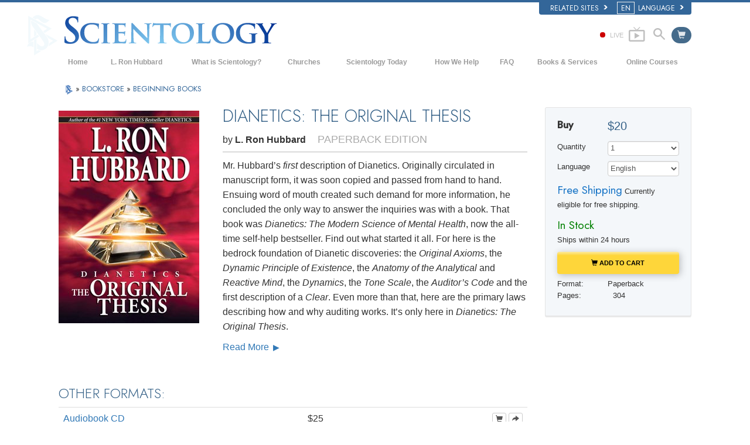

--- FILE ---
content_type: text/html; charset=utf-8
request_url: https://www.scientology.org/store/item/dianetics-the-original-thesis-paperback.html?utm_source=orgbookstore&utm_medium=redirect&utm_content=kc
body_size: 29349
content:
<!DOCTYPE html><!--v2.1-->
<!--[if lte IE 6]><html class="ie6 ie67 ie678" lang="en"><![endif]-->
<!--[if lte IE 7]><html class="ie7 ie67 ie678" lang="en"><![endif]-->
<!--[if IE 8]><html class="ie8 ie678" lang="en"><![endif]-->
<!--[if gt IE 8]><!--><html lang="en" lang-override="en-us" itemscope itemtype="http://schema.org/WebPage"><!--<![endif]-->
<head>

	<!-- Wed, 21 Jan 2026 00:37:00 PST -->

	<meta charset="utf-8"> 

	
	<title> Dianetics: The Original Thesis     -  By L. Ron Hubbard   </title>
	<script src="/theme/js/smooth-scroll-to.js"></script>

	

<meta property="og:url" content="https://www.scientology.org/store/item/dianetics-the-original-thesis-paperback.html?utm_source=orgbookstore&amp;utm_medium=redirect&amp;utm_content=kc" />
<meta property="og:site_name" content="Scientology" />
<meta property="og:image" content="http://files.ondemandhosting.info/data/shared/web/assets/videos/master_thumbs/scnad_wis_2_en_US.jpg" />
<meta property="og:image:secure_url" content="https://files.ondemandhosting.info/data/shared/web/assets/videos/master_thumbs/scnad_wis_2_en_US.jpg" />
<meta property="og:type" content="website" />
<meta name="twitter:card" content="summary">
<meta name="twitter:site" content="@scientology">
<meta name="twitter:image" content="http://files.ondemandhosting.info/data/shared/web/assets/videos/master_thumbs/scnad_wis_2_en_US.jpg">
<meta property="fb:app_id" content="569385363168364" />
<meta property="fb:admins" content="633862040" />
<meta name="p:domain_verify" content="2e9908c5e992b152f60064bbe5a259aa">


<script type="application/ld+json">
{
  "@context": "http://schema.org",
  "@type": "WebSite",
  "url": "https://www.scientology.org/",
  "potentialAction": [{
    "@type": "SearchAction",
    "target": "https://www.scientology.org/search.html?q={search_term_string}",
    "query-input": "required name=search_term_string"
  },{
    "@type": "SearchAction",
    "target": "android-app://org.scientology/http/www.scientology.org/search?q={search_term_string}",
    "query-input": "required name=search_term_string"
  }]
}
</script>



	<meta name="apple-mobile-web-app-capable" content="yes"> 
	<meta name="apple-mobile-web-app-status-bar-style" content="black-translucent">
	<meta name="viewport" content="width=device-width, initial-scale=1">
	<meta name="google-site-verification" content="AZcN6Kjq2DslgboXTmvhtErOX7F20DqiunXDtQ4m620">
	
	<meta name="robots" content="NOODP,NOYDIR">
	<meta property="og:locale" content="en_US">

	<link rel="icon" type="image/x-icon" href="/favicon.ico">

	
	
	<!-- this page is it's own canonical -->
	


	
		
			<link rel="alternate" href="https://www.scientology.dk/store/item/dianetics-the-original-thesis-paperback.html?utm_source=orgbookstore&amp;utm_medium=redirect&amp;utm_content=kc" hreflang="da-dk"/>
		
	
		
			<link rel="alternate" href="https://www.scientology.de/store/item/dianetics-the-original-thesis-paperback.html?utm_source=orgbookstore&amp;utm_medium=redirect&amp;utm_content=kc" hreflang="de-de"/>
		
	
		
			<link rel="alternate" href="https://www.scientology.gr/store/item/dianetics-the-original-thesis-paperback.html?utm_source=orgbookstore&amp;utm_medium=redirect&amp;utm_content=kc" hreflang="el-gr"/>
		
	
		
			<link rel="alternate" href="https://www.scientology.org/store/item/dianetics-the-original-thesis-paperback.html?utm_source=orgbookstore&amp;utm_medium=redirect&amp;utm_content=kc" hreflang="en-us"/>
		
	
		
			<link rel="alternate" href="https://www.scientology.org.uk/store/item/dianetics-the-original-thesis-paperback.html?utm_source=orgbookstore&amp;utm_medium=redirect&amp;utm_content=kc" hreflang="en-gb"/>
		
	
		
			<link rel="alternate" href="https://www.scientology.org.mx/store/item/dianetics-the-original-thesis-paperback.html?utm_source=orgbookstore&amp;utm_medium=redirect&amp;utm_content=kc" hreflang="es-mx"/>
		
	
		
			<link rel="alternate" href="https://www.scientologie.fr/store/item/dianetics-the-original-thesis-paperback.html?utm_source=orgbookstore&amp;utm_medium=redirect&amp;utm_content=kc" hreflang="fr-fr"/>
		
	
		
			<link rel="alternate" href="https://www.scientology.org.il/store/item/dianetics-the-original-thesis-paperback.html?utm_source=orgbookstore&amp;utm_medium=redirect&amp;utm_content=kc" hreflang="he-il"/>
		
	
		
			<link rel="alternate" href="https://www.szcientologia.org.hu/store/item/dianetics-the-original-thesis-paperback.html?utm_source=orgbookstore&amp;utm_medium=redirect&amp;utm_content=kc" hreflang="hu-hu"/>
		
	
		
			<link rel="alternate" href="https://www.scientology.it/store/item/dianetics-the-original-thesis-paperback.html?utm_source=orgbookstore&amp;utm_medium=redirect&amp;utm_content=kc" hreflang="it-it"/>
		
	
		
			<link rel="alternate" href="https://www.scientology.jp/store/item/dianetics-the-original-thesis-paperback.html?utm_source=orgbookstore&amp;utm_medium=redirect&amp;utm_content=kc" hreflang="ja-jp"/>
		
	
		
			<link rel="alternate" href="https://www.scientology.nl/store/item/dianetics-the-original-thesis-paperback.html?utm_source=orgbookstore&amp;utm_medium=redirect&amp;utm_content=kc" hreflang="nl-nl"/>
		
	
		
			<link rel="alternate" href="https://www.scientologi.no/store/item/dianetics-the-original-thesis-paperback.html?utm_source=orgbookstore&amp;utm_medium=redirect&amp;utm_content=kc" hreflang="no-no"/>
		
	
		
			<link rel="alternate" href="https://www.scientology.pt/store/item/dianetics-the-original-thesis-paperback.html?utm_source=orgbookstore&amp;utm_medium=redirect&amp;utm_content=kc" hreflang="pt-pt"/>
		
	
		
			<link rel="alternate" href="https://www.scientology.ru/store/item/dianetics-the-original-thesis-paperback.html?utm_source=orgbookstore&amp;utm_medium=redirect&amp;utm_content=kc" hreflang="ru-ru"/>
		
	
		
			<link rel="alternate" href="https://www.scientologi.se/store/item/dianetics-the-original-thesis-paperback.html?utm_source=orgbookstore&amp;utm_medium=redirect&amp;utm_content=kc" hreflang="sv-se"/>
		
	
		
			<link rel="alternate" href="https://www.scientology.org.tw/store/item/dianetics-the-original-thesis-paperback.html?utm_source=orgbookstore&amp;utm_medium=redirect&amp;utm_content=kc" hreflang="zh-tw"/>
		
	
		
			<link rel="alternate" href="https://www.scientology.ca/store/item/dianetics-the-original-thesis-paperback.html?utm_source=orgbookstore&amp;utm_medium=redirect&amp;utm_content=kc" hreflang="en-ca"/>
		
	
		
			<link rel="alternate" href="https://www.scientology.ie/store/item/dianetics-the-original-thesis-paperback.html?utm_source=orgbookstore&amp;utm_medium=redirect&amp;utm_content=kc" hreflang="en-ie"/>
		
	
		
			<link rel="alternate" href="https://www.scientology.ph/store/item/dianetics-the-original-thesis-paperback.html?utm_source=orgbookstore&amp;utm_medium=redirect&amp;utm_content=kc" hreflang="en-ph"/>
		
	
		
			<link rel="alternate" href="https://www.scientology.es/store/item/dianetics-the-original-thesis-paperback.html?utm_source=orgbookstore&amp;utm_medium=redirect&amp;utm_content=kc" hreflang="es-es"/>
		
	
		
			<link rel="alternate" href="https://www.scientology.org.ve/store/item/dianetics-the-original-thesis-paperback.html?utm_source=orgbookstore&amp;utm_medium=redirect&amp;utm_content=kc" hreflang="es-ve"/>
		
	
		
			<link rel="alternate" href="https://fr.scientology.ca/store/item/dianetics-the-original-thesis-paperback.html?utm_source=orgbookstore&amp;utm_medium=redirect&amp;utm_content=kc" hreflang="fr-ca"/>
		
	
		
			<link rel="alternate" href="https://www.scientology.ch/store/item/dianetics-the-original-thesis-paperback.html?utm_source=orgbookstore&amp;utm_medium=redirect&amp;utm_content=kc" hreflang="fr-ch"/>
		
	
		
			<link rel="alternate" href="https://www.scientology.be/store/item/dianetics-the-original-thesis-paperback.html?utm_source=orgbookstore&amp;utm_medium=redirect&amp;utm_content=kc" hreflang="nl-be"/>
		
	
		
			<link rel="alternate" href="https://www.scientology.co/store/item/dianetics-the-original-thesis-paperback.html?utm_source=orgbookstore&amp;utm_medium=redirect&amp;utm_content=kc" hreflang="es-co"/>
		
	
		
			<link rel="alternate" href="https://www.scientology.in/store/item/dianetics-the-original-thesis-paperback.html?utm_source=orgbookstore&amp;utm_medium=redirect&amp;utm_content=kc" hreflang="en-in"/>
		
	


    


<link rel="stylesheet" type="text/css" href="/theme/css/_combined_bs.css?_=6eeb12c6f">


<link rel="stylesheet" type="text/css" href="/theme/css/covid19.css">
<script>




globalGetParams = window.location.search.length <= 1 ?
    {hash: window.location.hash} :
    function(a) {
        var i = a.length,
            r = /%25/g,  
            h = {};      
        while(i--) {
            var p = a[i].split('=');
            h[ p[0] ] = r.test( p[1] ) ? decodeURIComponent( p[1] ) : p[1];
        }

        h.hash = window.location.hash;

        return h;
    }(window.location.search.substr(1).split('&'));


new function() {

    var ua = navigator.userAgent;
    if (globalGetParams.ua) ua = globalGetParams.ua;

    if ((/iPhone/i).test(ua)) document.documentElement.className += ' device-iphone';
    if ((/iPad/i).test(ua)) document.documentElement.className += ' device-ipad';
    if ((/iPod/i).test(ua)) document.documentElement.className += ' device-ipod';
    if ((/iPhone/i).test(ua) || (/iPad/i).test(ua) || (/iPod/i).test(ua)) {
        document.documentElement.className += ' device-ios';
        globalIsIOS = true;
    } else {
        document.documentElement.className += ' device-not-ios';
        globalIsIOS = false;
    }
    if ((/Android/i).test(ua)) document.documentElement.className += ' device-android';

    globalIsSafari = false;
    if (ua.toLowerCase().indexOf('safari') != -1) { 
        if (ua.toLowerCase().indexOf('chrome') > -1) {
            
        } else {
            
            globalIsSafari = true;
            document.documentElement.className += ' browser-safari';
        }
    }

    globalIsIE = (document.documentElement.className.indexOf('ie678') > -1);

    var mobile_user_agent_strings = [
        'Android',
        'iPhone',
        'iPad',
        'iPod',
        'Opera Mobi',
        'BlackBerry',
        'AvantGo',
        'DoCoMo',
        'KDDI',
        'Vodafone',
        'J-PHONE',
        'DDIPOCKET',
        'PDXGW',
        'ASTEL',
        'EudoraWeb',
        'Windows CE',
        'Minimo',
        'OPWV-SDK',
        'UP.Browser',
        'PLink',
        'Plucker',
        'NetFront',
        'WM5 PIE',
        'Xiino',
        'BenQ',
        'Cricket',
        'IEMobile',
        'Nintendo Wii',
        'nook browser',
        'Nook',
        'Kindle'
    ];

    
    globalIsMobile = false;
    for (var nu in mobile_user_agent_strings) {
        if (ua.toLowerCase().match(new RegExp(mobile_user_agent_strings[nu].toLowerCase()))) {
            
            document.documentElement.className += ' device-mobile';
            globalIsMobile = true;
            break;
        }
    }

}



var isRTL = (document.documentElement.dir == 'rtl');

if (globalIsIE) {
    document.createElement("slide");
    document.createElement("arrow");
}

var globalTransitionTransformProps = {
    'WebkitTransform': '-webkit-transform',
    'MozTransform': '-moz-transform',
    'msTransform': '-ms-transform',
    'OTransform': '-o-transform',
    'transform': 'transform'
};



function getCSSRule(ruleName, deleteFlag) {
    ruleName=ruleName.toLowerCase();
    if (document.styleSheets) {
        for (var i=0; i<document.styleSheets.length; i++) {
            var styleSheet=document.styleSheets[i];
            var ii=0;
            var cssRule=false;
            do {
                if (styleSheet.cssRules) {
                    cssRule = styleSheet.cssRules[ii];
                } else if (styleSheet.rules) {
                    cssRule = styleSheet.rules[ii];
                }
                if (cssRule)  {
                    if (cssRule.selectorText && cssRule.selectorText.toLowerCase()==ruleName) {
                        if (deleteFlag=='delete') {
                            if (styleSheet.cssRules) {
                                styleSheet.deleteRule(ii);
                            } else {
                                styleSheet.removeRule(ii);
                            }
                            return true;
                        } else {
                            return cssRule;
                        }
                    }
                }
                ii++;
            } while (cssRule)
        }
    }
    return false;
}




function deferCSS(href) {
    var cb = function() {
        var l = document.createElement('link'); l.rel = 'stylesheet';
        l.href = href;
        var h = document.getElementsByTagName('head')[0]; h.parentNode.insertBefore(l, h);
    };
    var raf = requestAnimationFrame || mozRequestAnimationFrame ||
    webkitRequestAnimationFrame || msRequestAnimationFrame;
    if (raf) raf(cb);
    else window.addEventListener('load', cb);
}

</script>
<script src="/theme/js/_lazysizes_combined.js" async></script>
<script>

document.createElement('video');
document.createElement('audio');
document.createElement('track');

var moreTexti18n = 'more';
var closeTexti18n = 'close';
var _gcui_loglevel = 'fatal';

var _gcui_otherText = 'Other';
var _gcui_selectElem = '<option value="">Select…</option>';
var _gcui_campaignName = 'Church of Scientology';
var _gcui_requiredText = 'This field needs to be filled out';
var _gcui_sd_url = '/sharedata';
var globaldata_domain = 'gd.ondemandhosting.info';
var globaldata_domain2 = 'gd.ondemandhosting.info';
var globaldata_domain_new = 'gd2.ondemandhosting.info';
var _gcui_otherSpecifyText = 'Other (Specify)';
var globalLang = "en";

</script>

<!-- content.head*banner.html -->

<style>

 
.banner-open #outer_shell #shell #banner {
	 
	background: -moz-linear-gradient(top,  hsla(0,0%,0%,1) 0%, hsla(0,0%,0%,1) 80%, hsla(0,0%,0%,0.5) 100%);  
	background: -webkit-linear-gradient(top,  hsla(0,0%,0%,1) 0%,hsla(0,0%,0%,1) 80%,hsla(0,0%,0%,0.5) 100%);  
	background: linear-gradient(to bottom,  hsla(0,0%,0%,1) 0%,hsla(0,0%,0%,1) 80%,hsla(0,0%,0%,0.5) 100%);  
	filter: progid:DXImageTransform.Microsoft.gradient( startColorstr='#000000', endColorstr='#80000000',GradientType=0 );  
}
#banner_logo {
  position: relative;
  display: block;
}
.banner-open #wide-footer {
	display: none;
}
.banner-open #header_and_content_container {
	display: none;
}
#banner_logo .light-logo {
    position: absolute;
    top: 12px;
    left: 23px;
    width: 102%;
}

[dir=rtl] #banner_logo .light-logo {
    width: 85%;
}

.org-domain-ptl #banner_inner_table .banner-org-title,
.org-domain-inglewood #banner_inner_table .banner-org-title {
    bottom: -68px;
}

.org-domain-par #banner_inner_table .banner-org-title {
    bottom: -64px;
}

@media (max-width: 768px) and (min-width: 1023px) {
    :lang(ru) #banner_logo .light-logo {
        width: 324px;
    }
}
@media (min-width: 1024px) {
    :lang(ru) #banner_logo .light-logo {
        width: 380px;
        height: 57px;
    }
}


#banner_logo .s-double-tri {
    position: absolute;
    top: -11px;
    left: -8px;
    width: 29%;
    height: 137px;
    overflow: hidden;
}

#banner_logo .s-double-tri img {
    width: 100%;
}

@media (max-width: 1199px) {
    body.org-domain-fso #banner_search,
    body.org-domain-fso .brand-new-share-outer {
        visibility: hidden;
    }
}
@media (max-width: 1024px) {
    body:not(.org-domain-fso) #banner_inner_table .banner-org-title {
        bottom: -63px;
    }

    
}

@media (max-width: 991px) {

    #banner_logo .light-logo {
        width: 130%;
    }

    #banner_search,
    .brand-new-share-outer {
        visibility: hidden;
    }

    body:not(.org-domain-fso) #banner_inner_table .banner-org-title {
        left: calc(100% + 105px);
        bottom: -63px;
    }
    :lang(ru) body:not(.org-domain-fso) #banner_inner_table .banner-org-title  {
        bottom: -50px;
    }

    body.org-domain-fso #banner_inner_table .banner-org-title {
        left: calc(100% + 127px);
        bottom: -73px;
    }
    #banner_inner_table .banner-org-title:lang(ja) {
        left: calc(100% + 50px);
         
    }


    #shell .top-menu a.menu-link {
        padding-left: 10px;
        padding-right: 10px;
    }

}

@media (max-width: 767px) {
    #banner {
        height: 0;
        min-height: 64px;
        padding-bottom: 9%;
    }

    #banner_logo .light-logo {
        top: 5px;
        left: 54px;
        min-width: 234px;
        max-width: 100%;
    }


    body:not(.org-domain-fso) #banner_inner_table .banner-org-title {
        left: calc(100% + 127px);
        bottom: -51px;
    }
    body:lang(zh) #banner_inner_table .banner-org-title {
        left: calc(100% + 20px);
        bottom: -50px !important;
    }
    #banner_inner_table .banner-org-title:lang(ja) {
        left: calc(100% + 108px);
        bottom: -50px;
    }
}

@media (min-width: 601px) and (max-width: 767px) {
    body.org-domain-fso #banner_inner_table .banner-org-title {
        left: calc(100% + 127px);
        bottom: -51px;
        white-space: nowrap;
    }
}
@media (max-width: 600px) {
    body.org-domain-fso #banner_inner_table .banner-org-title {
        left: 56px;
        bottom: -66px;
        font-size: 24px;
        font-size: 16px;
        width: 210%;
        text-align: center;
    }
}

@media (min-width: 429px) and (max-width: 767px) {
    
}


@media (max-width: 428px) {

    

    #banner_logo .light-logo {
        top: 10px;
        min-width: 256px;
    }

    body:not(.org-domain-fso) #banner_inner_table .banner-org-title {
        left: 56px;
        bottom: -70px;
        font-size: 24px;
        font-size: 16px;
        width: 210%;
        text-align: center;
    }
    #banner_inner_table .banner-org-title:lang(ja) {
        left: 56px;
        bottom: -70px;
        font-size: 22px;
    }
}


 
.banner-tool-item {
    padding-top: 10px;
}
.banner-tool-item.with-right-arrow {
    background: url(/theme/images/arrow.gif) no-repeat center right 1px;
}
[dir="rtl"] .banner-tool-item.with-right-arrow {
    background: url(/theme/images/arrow_rtl.gif) no-repeat center left 1px;
}
.banner-tool-item a {
    color: #999;
    font-size: 0.6em;
    padding: 0 13px 2px 0;
    display: block;
    font-weight: bold;
    text-align: right;
    line-height: 1.1;
    padding-left: 15px;
}
.path-courses .banner-tool-item a {
    color: #fff;
}
[dir="rtl"] .path-courses .banner-tool-item a{
    color: #999;
}
#banner_inner_table .tophat-icon {
    display: block;
    height: 46px;
    width: 32px;
    background: url(https://files.ondemandhosting.info/data/www.scientology.org/themes/www_scientology_org2/images/scnlogo-toolnav_en_US.jpg) no-repeat top right;
    background: url(/theme/images/scnlogo-toolnav.svg) no-repeat top right;
    opacity: 0.6;
    position: relative;
    top: -7px;
    left: 3px;
}
.banner-tool-item.rss-item a {
    padding-right: 0;
}
.banner-tool-item.vid-channel a {
    max-width: 110px;
    text-indent: 15px;
    margin-right: 6px;
}
:lang(hu) .banner-tool-item.vid-channel a {
    text-indent: 0px;
}
:lang(el) .banner-tool-item.vid-channel a {
    max-width: 133px;
    text-indent: 15px;
    margin-right: 6px;
}
:lang(ru) .banner-tool-item.vid-channel a {
    max-width: 133px;
    text-indent: 15px;
    margin-right: 6px;
}

 
.banner-tool-item.language-sel {
    background-position: top 12px right 1px;
}
#gcui-language-changer-lightbox {
    display: none;
    position: fixed;
    top: 0;
    bottom: 0;
    left: 0;
    right: 0;
    overflow: auto;
    background: url([data-uri]) transparent;
    z-index: 1000000;
}
.gcui-language-selector-active #gcui-language-changer-lightbox {
    display: block;
}
body.gcui-language-selector-active {
    overflow: hidden;
}
#gcui-language-changer {
    position: relative;
    background: url(/theme/images/backgrounds/s-lb-bg.jpg) bottom center no-repeat #000;
    max-width: 737px;
    width: 100%;
    margin: 110px auto;
    box-shadow: 0 0 15px #b1efff, 0 0 10px #b1efff;
}
#gcui-language-container {
    width: 100%;
    height: 100%;
    padding: 7% 13%;
}
.gcui-language-changer-closer {
    background: url(/theme/images/backgrounds/close_x_ac954f.png) no-repeat center transparent;
    position: absolute;
    display: block;
    height: 16px;
    width: 16px;
    top: 10px;
    right: 10px;
    cursor: pointer;
}
.gcui-language {
    display: inline-block;
    min-width: 33%;
    padding-right: 1em;
}
.gcui-language,
.gcui-language:link,
.gcui-language:hover,
.gcui-language:visited {
    color: #fff;
    font-size: 14px;
    font-weight: normal;
}
body.gcui-language-selector-active .gcui-language {
    margin-bottom: 1.2em;
}
@media (max-width: 1080px) {
    #gcui-language-changer {
        margin: 10.185% auto;
    }
}
@media (max-width: 737px) {
    #gcui-language-changer {
        margin: 75px auto;
    }
    .gcui-language {
        min-width: 50%;
    }
}
@media (max-width: 480px) {
    .gcui-language {
        min-width: 100%;
    }
}

.logo-on-dark {
    display: none;
}

 
.dark-background .logo-on-dark {
    display: block;
}
.dark-background .logo-on-light {
    display: none;
}

 

#banner_logo .png-fallback .light-logo {
    top: 0;
    
    left: -10px;
    
}
#banner_logo .png-fallback .light-logo:lang(ja) {
    top: 14;
     
}
@media (max-width: 767px) {
    #banner_logo .png-fallback .light-logo {
        top: -5px;
        
        left: -30px;
        
    }
    #banner_logo .png-fallback .light-logo:lang(ja) {
        top: 14;
        left: 60px;
    }
}
#banner_logo .png-fallback .s-double-tri {
    display: none;
}

 

#banner_search {
    margin: 5px 20px 7px 20px;
    float: right;
}

#banner_search input {
    display: block;
    font-family: Verdana;
    font-size: 12px;
    border: 1px solid #000;
    border-radius: 3px;
    padding: 3px 5px 3px 5px;
    color: #000;
    opacity: 0.5;
    background: url(/theme/images/search-bg.png) -81px -75px;
    width: 140px;
}

[dir="rtl"] #banner_search input {
    background: url(/theme/images/search-bg_rtl.png) -6px 95px;
}

#banner_search input:active,
#banner_search input:focus {
    opacity: 1;
    background-color: #ffffff;
    color: #333;
    background: url(/theme/images/search-bg.png) -81px 27px;
}

 

.brand-new-share-outer {
    float: right;
}

.brand-new-share-outer,
.brand-new-share-outer a {
    color: #999;
}
.brand-new-share-label {
    display: inline-block;
    line-height: 28px;
    vertical-align: middle;
}
.brand-new-share-label .icon-export {
    font-size: 1.25em;
    vertical-align: -1px;
    padding: 0 5px;
}

[dir="rtl"] .brand-new-share-label .icon-export {
    display: inline-block;
    -moz-transform: scaleX(-1);
    -o-transform: scaleX(-1);
    -webkit-transform: scaleX(-1);
    transform: scaleX(-1);
    filter: FlipH;
    -ms-filter: "FlipH";
}

.brand-new-share-expanding {
    display: inline-block;
    vertical-align: middle;
    white-space: nowrap;
    overflow: hidden;
    max-width: 0;
    -webkit-transition: max-width 0.6s cubic-bezier(0.165, 0.840, 0.440, 1.000);
    -moz-transition: max-width 0.6s cubic-bezier(0.165, 0.840, 0.440, 1.000);
    -o-transition: max-width 0.6s cubic-bezier(0.165, 0.840, 0.440, 1.000);
    transition: max-width 0.6s cubic-bezier(0.165, 0.840, 0.440, 1.000);
}
.brand-new-share-outer:hover .brand-new-share-expanding {
    visibility: visible;
    max-width: 160px;
}
.brand-new-share-expanding a {
    vertical-align: middle;
    text-align: center;
    display: inline-block;
    width: 28px !important;
    line-height: 28px;
    cursor: pointer;
    text-decoration: none;
    font-size: 1.25em;
    font-weight: bold;
}
.brand-new-share-expanding a:hover,
.brand-new-share-expanding a:focus,
.brand-new-share-expanding a:active {
    color: #666;
}
.brand-new-share-expanding span {
    display: none !important;
}
.brand-new-share-expanding .pad {
    vertical-align: middle;
    display: inline-block;
    width: 14px;
    height: 28px;
}
.atm-i {
    display: none;
}
#at16pcc {
    display: none;
}

.org-domain .banner-tool-item.rss-item {
    max-width: 100px;
}

.banner-subtool-row {
    clear: both;
}

#shell .s-double-tri .org-banner-logo {
    opacity: 0.15;
    width: 123% !important;
    position: relative;
    top: 11px;
    left: -49%;
}


:lang(ru) .org-domain-moscow #shell .s-double-tri .org-banner-logo {
    opacity: 0;
}

.org-domain-vly #shell .s-double-tri .org-banner-logo {
    top: 8px;
    left: -40%;
    width: 110% !important;
}

.org-domain #banner_logo .s-double-tri {
    overflow: visible;
}

.org-weahter-data {
    font-family: 'Jost';
    font-size: 18px;
    color: #555;
    position: absolute;
    top: 3px;
    right: 40px;
    text-align: left;
    line-height: 1.2;
    max-width: 252px;
    background-color: rgba(108, 108, 109, 0.3);
    border-radius: 3px;
    padding: 1px 14px 1px 15px;
    margin-top: 2px;
    display: none;
}

.org-weahter-data .weather-desc {
    font-size: 14px;
    line-height: 1.1;
    display: block;
    padding-top: 3px;
    min-width: 220px;
    white-space: nowrap;
    margin-right: 23px;
}

.org-weahter-data .weather-desca,
.org-weahter-data .weather-numbahs {
    font-size: 11px;
    line-height: 1.1;
}

.org-weahter-data .weather-icon {
    float: right;
    font-size: 32px;
    margin-right: 5px;
    position: relative;
    top: -2px;
    margin-left: 10px;
}

.org-weahter-data .weather-big-number {
    font-size: 36px;
    float: right;
    line-height: 1.0;
}

.org-weahter-data .weather-holder {
    overflow: hidden;
    display: block;
    white-space: nowrap;
    margin-right: 35px;
    position: relative;
    top: -3px;
    text-overflow: ellipsis;
}

</style>
<!-- /content.head*banner.html -->

<style>
 

	#book-preview-modal .modal-body {
	    padding: 0 !important;
	  	height: 45.6em;
	}
	#book-preview-modal #viewerCanvas > div > div,
	#book-preview-modal .book-preview > div  {
	    border: 0 !important;
	}
	#book-preview-modal #viewerCanvas > div > div:last-child {
	     
	}
	#book-preview-modal .book-preview {
	  height: 53em;
	  width: 100%;
	}
	#book-preview-modal .title {
	  font-size: 1.4em;
	  font-family: "Jost", "Heiti TC", "Heiti SC", Futura, "Verdana", ​Arial, ​Helvetica, ​sans-serif;
	  font-weight: 300;
	}
	#book-preview-modal .modal-price {
	  font-size: 1.3em;
	  margin-right: 1em;
	  padding-top: .25em;
	}
	#book-preview-modal .btn {
	  font-weight: 300;
	  text-transform: uppercase;
	}
	#book-preview-modal #viewerCanvas > div > div,
	#book-preview-modal .book-preview > div {
	  border: 0 !important;
	}
</style>

<style>
.cover-quote-body, .cover-quote-lrh {
	 
	 
	font-size: 1.2em;
	color: #968970;
	line-height: 1.4;
}
.cover-quote-body:before {
	content: "“";
}
.cover-quote-body:after {
	content: "”";
}
</style>

<style>
    #product_details_container {
      font-size: .875em;
      padding-left: 0;
    }
    #product_details_container .product-details-inner {
      padding: 1.15385em 0;
      margin-left: 0.77em;
       
      background-color: #f4f7fa;
      font-size: .9em;
    }


    #product_details_container .product-details-inner .row {
      margin: 0;
    }
    #product_details_container .product-details-inner .full-price-block .col,
    #product_details_container .product-details-inner .price-block .col,
    #product_details_container .product-details-inner .lang-block .col,
    #product_details_container .product-details-inner .qty-block .col {
      padding: 0 !important;
    }
    #product_details_container .product-details .block {
      margin-bottom: 0.77em;
    }
    #product_details_container .product-details .block select {
      width: 100%;
      font-size: 1em;
      height: 2em;
      padding: 0;
    }
    #product_details_container .product-details .block select optgroup {
      margin-bottom: .5em;
    }
    #product_details_container .product-details .dyn-add-to-cart {
      margin-top: 1.5em;
      margin-bottom: 1.5em;
      font-weight: 300;
    }
    #product_details_container .product-details .in-stock,
    #product_details_container .product-details .free-ship,
    #product_details_container .product-details .price-block .cta {
      font-family: 'Jost','heiti tc','heiti sc',futura,verdana,​arial,​helvetica,​sans-serif;
    }
:lang(ru) #product_details_container .product-details .price-block .cta,
:lang(ru) #product_details_container .product-details .in-stock,
:lang(ru) #product_details_container .product-details .free-ship,
:lang(ru) #product_details_container .product-details .price-block {
      font-family: 'open sans',verdana,arial,helvetica,sans-serif;
      text-transform: none;
    }
:lang(el) #product_details_container .product-details .in-stock,
:lang(el) #product_details_container .product-details .free-ship,
:lang(el) #product_details_container .product-details .price-block {
      font-family: 'open sans',verdana,arial,helvetica,sans-serif;
    }
    #product_details_container .product-details .price-block .cta {
      vertical-align: middle;
      font-size: 1.4em;
      font-weight: bold;
    }
    #product_details_container .product-details .price {
      vertical-align: middle;
      font-size: 1.6em;
      color: #356187;
      font-weight: 500;
    }
    #product_details_container .product-details .free-ship {
      font-size: 1.5em;
      color: #1975c6;
    }
    #product_details_container .product-details .in-stock {
      font-size: 1.5em;
      color: green;
    }
    :lang(en) #product_details_container .product-details .in-stock {
      text-transform: capitalize;
    }
    #product_details_container .product-details .price-block {
      text-transform: capitalize;
    }
    #product_details_container .product-details .centerline {
      font-weight: bold;
      color: #666;
    }
    #product_details_container .product-details .details-block .col {
      padding: 0 !important;
      text-transform: capitalize;
    }

    #atc_button {
        transition: all .175s ease-out;
        margin-bottom: .65em;
        text-transform: uppercase;
    }
    @media (max-width: 767px) {
      #atc_button {
        font-size: 14px !important;
      }
    }
    #atc_button.loading {
        opacity: .25;
    }

    #atc_button.proceed-to-checkout {
        background-color: rgb(89, 154, 60);
        box-shadow: none;
        outline: none;
        text-transform: uppercase;
    }

    @media screen and (max-width: 767px) {

      .product-details-scrolltofixed {
        transition: all .15s ease-out;
      }
      .fixed .ship-block,
      .fixed .fulfillment-block,
      .fixed .details-block,
      .fixed .price-block .cta {
        display: none;
      }

       
      .fixed .qty-block {
        position: absolute;
        left: -9999px;
      }

      .fixed {
        position: absolute;
        z-index: 99999 !important;
        top: 1px;
        padding-bottom: .3em;
        background-color: #f4f7fa;
        box-shadow:
            50px 0 0 #f4f7fa,
            -50px 0 0 #f4f7fa,
            50px 3px 0 #e4e4e4,
            -50px 3px 0 #e4e4e4;
      }

      .fixed #the_close {
        padding: 0;
      }

      .fixed .qty-block {
        position: absolute;
        left: -999999px;
      }

      .fixed .product-details-inner {
        padding-bottom: 0 !important;
        padding-top: 0 !important;
        border: 0;
        background-color: transparent !important;
        box-shadow: none;
      }
      .fixed .fancy-button1 {
        margin: .5em 0 !important;
      }
    }

    @media (min-width: 767px) and (max-width: 991px) {
      #the_close { float: right; }
    }
</style>


<style type="text/css">
.path-spiritual-technology #wide_footer #footer {
	background: #91a7bf;
}
#wide_footer #footer {
	background: #678ca5;
	color: #fff;
	margin-top: 25px;
}
#wide_footer #footer a {
	color: #fff;
}
#wide_footer #footer a:hover {
	color: #fff;
	text-decoration: underline;
}
:lang(he) #wide_footer #footer a.footer-lang-en,
:lang(he) #wide_footer #footer a.footer-lang-es {
	direction: ltr;
	text-align: right;
}
.footer-lang-he {
	font-size: 1.3em;
}
.path-spiritual-technology #pre-footer-links,
.path-spiritual-technology #footer-center,
.path-spiritual-technology #copyright {
	border-top: 1px solid #728CA7;
}

#pre-footer-links,
#footer-center,
#copyright {
	border-top: 1px solid #405d7b;
	padding-top: 15px;
	padding-bottom: 15px;
	font-size: 11px;
}
:lang(de) #pre-footer-links,
:lang(de) #footer-center,
:lang(de) #copyright {
	font-size: 12px;
	letter-spacing: 0px;
}

#pre-footer-links {
	border-top: none;
}
#footer-center a {
	display: block;
    line-height: 1.3em;
    margin-top: 5px;
}
#footer-center h5 {
	font-size: 12px;
}
.footer-lang-row {
	margin-left: -10px;
	margin-right: -10px;
}
.footer-lang-col-left,
.footer-lang-col-right {
	width: 50%;
	float: left;
	padding-left: 10px;
	padding-right: 10px;
}

.footer-links,
.footer-related {
	position: relative;
}

.footer-links:before,
.footer-related:before {
	content: '';
	display: block;
	position: absolute;
	top: 0;
	bottom: 0;
	left: -2.083333333%;
	border-left: 1px solid #405d7b;
}

[dir="rtl"] .footer-links:before,
[dir="rtl"] .footer-related:before {
	right: -2.083333333%;
	left: auto;
}

@media (max-width: 767px) {
	#wide_footer #footer a {
		line-height: 2em;
	}
	.footer-lang-row {
		margin-left: 0;
		margin-right: 0;
	}
	.footer-lang-col-left,
	.footer-lang-col-right {
		width: auto;
		float: none;
		padding-left: 0;
		padding-right: 0;
		display: inline;
	}
	#footer-lang {
		width: 100%
	}
	#footer-lang .footer-lang {
		display: inline;
	}
	#footer-center a {
		display: inline;
	    line-height: 1.2em;
	    margin-top: 4px;
	}
	.footer-lang-col-left:after,
	#footer-center a:after {
		content: " • ";
	}
	#footer-center a:last-child:after {
		content: " ";
	}
	#copyright .copyright-right {
		float: none;
	}
	.footer-links:before,
	.footer-related:before {
		content: none;
	}
}

#pre-footer-links .scn-logo {
	background: url(/theme/images/scn-logo-white_en.png);
	background-repeat: no-repeat;
	display: block;
	height: 50px;
	width: 265px;
	float: left;
}

:lang(ru) #pre-footer-links .scn-logo {
    background: url(/theme/images/scn-logo-white_en.png);
}

 
#pre-footer-links .share-logo {
	display: block;
	height: 28px;
	line-height: 28px;
	width: 28px;
	margin-top: 10px;
	text-align: center;
	color: #eee;
	font-size: 22px;
	float: right;
}
#wide_footer #pre-footer-links .share-logo {
	color: #334653;
	color: rgba(0,0,0,0.5);
}
#wide_footer #pre-footer-links .share-logo:hover {
	color: #d1dae3;
	color: rgba(255,255,255,0.5);
	text-decoration: none;
}
.copyright-right {
	text-align: right;
	float: right;
}
:lang(fr) .copyright-right {
	max-width: 30%;
}
#pre-footer-links .share-no-break {
	width: 150px;
	padding-bottom: 4px;
	float: right;
}
#pre-footer-links {
	padding-bottom: 0px;
	padding-top: 5px;
}

#footer .small-cookie-notice {
	padding: 10px;
	background: rgb(149, 188, 213);
	margin-top: 10px;
	border-radius: 2px;
	z-index: 1;
}
:lang(fr) #footer .small-cookie-notice {
	margin-top: 25px;
}
#footer .small-cookie-notice .okbtn {
	text-decoration: underline;
}
.rus-legal {
	display: none;
}
:lang(ru) .rus-legal {
	display: inline;
	margin-left: 1rem;
}
:lang(ru) .rus-legal img {
	max-width: 45px;
}
.org-domain-moscow .copyrightHolder,
.org-domain-moscow .copyrightHolder {
	 
}
.org-domain-moscow .small-cookie-notice,
.org-domain-stpete .small-cookie-notice {
	position: fixed;
	top: 100%;
	 
	 
	margin-top: 0!important;
	transform: translateY(-100%);
	transition: transform 2s ease-in-out 1s;
}
.org-domain-moscow #footer .small-cookie-notice,
.org-domain-stpete #footer .small-cookie-notice {
	z-index: 1;
	margin: 0 auto;
	left: 0;
	right: 0;
}
</style>

<style>
    .store-product-page #product-other-formats {
      
    }
    #product_other_formats .format {
      margin-top: .75em;
    }
    #product_other_formats .format img {
      display: block;
      max-height: 10.38462em;
      margin-bottom: .5em;
    }
    #product_other_formats .table th {
      border-top-width: 0 !important;
    }
    #product_other_formats .table td, #product_other_formats .table td a {
      font-weight: 300;
    }
    #product_other_formats .btn-default .glyphicon {
      color: #555555;
    }
    #product_other_formats .product-subhead {
        border-bottom: 0;
        padding-bottom: 0;
    }
</style>
    

<style>

[dir="rtl"] #banner_mobile #banner_tool_inner_mobile ul,
[dir="rtl"] #banner_mobile #banner_tool_external_mobile ul,
[dir="rtl"] #banner_mobile #banner_tool_language_selector_mobile ul {
    padding-left: 0;
}

 

 
.gcui-skip-transition {
    transition: none !important;
    -webkit-transition: none !important;
    -moz-transition: none !important;
    -o-transition: none !important;
    -ms-transition: none !important;
}


@media (max-width: 767px) {
    #shell ul.mobile-menu {
        margin: 10px 0 10px 0;
    }
    #shell ul.mobile-menu li {
        border: none;
        font-family: "Jost", Arial, Verdana, sans-serif;
        font-size: 24px;
        font-weight: normal;
        position: relative;
        padding: 0;
        text-align: left;
        cursor: pointer;
    }
    [dir="rtl"] #shell ul.mobile-menu li {
        text-align: right;
    }
    #shell ul.mobile-menu li a {
        margin-right: 67px;
        border-right: 1px solid #333;
    }
    [dir="rtl"] #shell ul.mobile-menu li a {
        margin-right: inherit;
        border-right: none;
        margin-left: 67px;
        border-left: 1px solid #333;
    }
    #shell ul.mobile-menu li a,
    #shell ul.mobile-menu li a:link,
    #shell ul.mobile-menu li a:visited,
    #shell ul.mobile-menu li a:hover,
    #shell ul.mobile-menu li a:active {
        text-decoration: none;
    }
    #shell ul.mobile-menu li:after {
        padding: 0 20px 0 20px;
        color: #333;
        top: 0;
        right: 0;
        position: absolute;
        content: "";
        font-size: 26px;
        min-width: 26px;
    }
    [dir="rtl"] #shell ul.mobile-menu li:after {
        right: auto;
        left: 0;
    }
    #shell ul.mobile-menu li.parent.child-id-family_home:after {
        display: none !important;
    }
    #shell ul.mobile-menu li.parent:after {
        content: "▼";
    }
    #shell ul.mobile-menu li.parent.open:after {
        content: "▲";
    }
    #shell ul.mobile-menu li.parent ul {
        overflow: hidden;
    }
    #shell ul.mobile-menu li a {
        display: block;
        padding: 8px 5px 8px 17px;
        line-height: 23px;
        color: #fafafa;
    }
    [dir="rtl"] #shell ul.mobile-menu li a {
        padding: 8px 17px 8px 5px;
    }
    #shell ul.mobile-menu li.open > a,
    #shell ul.mobile-menu li:hover > a {
        color: #6f8ab9;
    }
    .device-ios #shell ul.mobile-menu li.open > a,
    .device-ios #shell ul.mobile-menu li:hover > a {
        color: #fafafa;
    }
    #outer_shell #shell .force-opened {
        height: auto !important;
        display: block;
        visibility: visible;
    }
    #shell ul.mobile-menu li.parent > ul {
        display: none;
    }
    #shell ul.mobile-menu li.parent.open > ul {
        display: block;
    }
    #shell ul.mobile-menu li.parent.open:after,
    #shell ul.mobile-menu li.parent:hover:after {
        color: #6f8ab9;
    }
    .device-ios #shell ul.mobile-menu li.parent.open:after,
    .device-ios #shell ul.mobile-menu li.parent:hover:after {
        color: #333;
    }
    #shell ul.mobile-menu li.parent ul li {
      font-size: 20px;
    }
}

li.open-mover {
    background: black;
}
.open-mover-last {
    position: absolute !important;
    left: 0;
    right: 0;
    height: 10px;
    background: black;
    -webkit-transform-origin-y: 0;
    visibility: hidden;
}
.open-mover-last.open-mover {
    visibility: visible;
}

@media (max-width: 428px) {
    #shell ul.mobile-menu li {
        font-size: 20px;
         
    }

    #shell ul.mobile-menu li:after {
        font-size: 20px;
        top: 5px;
    }
    #shell .learn-more-overlay {
        font-size: 14px;
        bottom: -25px;
    }
    #shell ul.mobile-menu li.parent ul li {
        font-size: 16px;
    }
    #shell ul.mobile-menu li a {
        padding-top: 5px;
        padding-bottom: 5px;
    }

    .org-domain-fso #shell .scn-news-ad {
        font-size: 16px;
        text-shadow: 1px 1px 1px #000,2px 2px 1px #000,0 0 11px #aaa;
    }
    .org-domain-fso #shell .learn-more-overlay {
        font-size: 13px;
    }
}

#banner_mobile_open_overlay {
    position: fixed;
    top: -100px;
    bottom: -100px;
    left: 0;
    right: 0;
    z-index: 500;
    background: black;
    opacity: 0;
    visibility: hidden;
    -webkit-transition: opacity .6s cubic-bezier(0.165, 0.840, 0.440, 1.000), visibility .1s cubic-bezier(0.165, 0.840, 0.440, 1.000) .6s;
    -moz-transition: opacity .6s cubic-bezier(0.165, 0.840, 0.440, 1.000), visibility .1s cubic-bezier(0.165, 0.840, 0.440, 1.000) .6s;
    -o-transition: opacity .6s cubic-bezier(0.165, 0.840, 0.440, 1.000), visibility .1s cubic-bezier(0.165, 0.840, 0.440, 1.000) .6s;
    transition: opacity .6s cubic-bezier(0.165, 0.840, 0.440, 1.000), visibility .1s cubic-bezier(0.165, 0.840, 0.440, 1.000) .6s;
}

@media (max-width: 767px) {
    .banner-open #banner_mobile_open_overlay {
        opacity: 1;
        visibility: visible;
        -webkit-transition: opacity .6s cubic-bezier(0.165, 0.840, 0.440, 1.000);
        -moz-transition: opacity .6s cubic-bezier(0.165, 0.840, 0.440, 1.000);
        -o-transition: opacity .6s cubic-bezier(0.165, 0.840, 0.440, 1.000);
        transition: opacity .6s cubic-bezier(0.165, 0.840, 0.440, 1.000);
    }
    .banner-open #outer_shell #shell #banner {
        z-index: 503;
        position: relative;
    }
    body.banner-open {
        overflow: hidden;
    }
    .banner-open #banner_fixed_holder {
        overflow: auto;
        padding-bottom: 20px;
    }
}

#banner_tool_inner {
    max-height: 100px;
    overflow: hidden;
}
@media (max-width: 767px) {
    #banner_tool_inner {
        max-height: 0;
    }
    body.org-domain-fso .banner-open #outer_shell #banner_fixed_holder {
        overflow: scroll;
        -webkit-overflow-scrolling: touch;
    }
}

@media (max-width: 428px) {
    body:not(.org-domain-fso) .banner-open #outer_shell #banner_fixed_holder {
        overflow: scroll;
        -webkit-overflow-scrolling: touch;
    }
}

 

#outer_shell .gcui-responsive-dropdown {
    -webkit-transition: opacity .6s cubic-bezier(0.165, 0.840, 0.440, 1.000),
    visibility .1s cubic-bezier(0.165, 0.840, 0.440, 1.000) .6s;
    -moz-transition: opacity .6s cubic-bezier(0.165, 0.840, 0.440, 1.000),
    visibility .1s cubic-bezier(0.165, 0.840, 0.440, 1.000) .6s;
    -o-transition: opacity .6s cubic-bezier(0.165, 0.840, 0.440, 1.000),
    visibility .1s cubic-bezier(0.165, 0.840, 0.440, 1.000) .6s;
    transition: opacity .6s cubic-bezier(0.165, 0.840, 0.440, 1.000),
    visibility .1s cubic-bezier(0.165, 0.840, 0.440, 1.000) .6s;
    opacity: 0;
    visibility: hidden;
}
.banner-open #outer_shell .gcui-responsive-dropdown {
    opacity: 1;
    visibility: visible;
    -webkit-transition: opacity .6s cubic-bezier(0.165, 0.840, 0.440, 1.000);
    -moz-transition: opacity .6s cubic-bezier(0.165, 0.840, 0.440, 1.000);
    -o-transition: opacity .6s cubic-bezier(0.165, 0.840, 0.440, 1.000);
    transition: opacity .6s cubic-bezier(0.165, 0.840, 0.440, 1.000);
}
@media (min-width: 768px) {
    .banner-open #outer_shell .gcui-responsive-dropdown {
        opacity: 0;
        visibility: hidden;
    }
}

 
.gcui-responsive-dropdown-toggle {
    display: none;
}
@media (max-width: 767px) {
    #outer_shell .gcui-responsive-dropdown-toggle {
        display: block;
    }
}

 
.banner-open .banner-toggle {
     
    background: url(/theme/images/home-mobile-trigger-xparent-new.png?c) center no-repeat;
    z-index: 504;
    position: fixed;
    background-size: 80%;
}
.banner-toggle {
    font-size: 20px;
    position: absolute;
    top: 1%;
    margin: 0 10px 0 7px;
    background: url(/theme/images/home-mobile-trigger-open.svg) center no-repeat;
    background-size: cover;
    width: 48px;
    height: 48px;
    cursor: pointer;
}
[dir="rtl"] .banner-toggle {
    margin: 0 0 0 10px;
    right: auto;
    left: 0;
}

@media (max-width: 710px) {
    .banner-toggle {
        margin: 0 10px 0 0;
        top: 7px;
        left: 7px;
    }
}

@media (max-width: 568px) {
    .banner-toggle {
        top: 5px;
        left: 5px;
    }
}

@media (max-width: 383px) {
    [dir="rtl"] #outer_shell .banner-toggle {
        left: 10px;
    }
}


 

#banner_mobile {
    text-align: right;
}

#banner_fixed_holder {
    position: fixed;
    top: 66px;
    bottom: 0;
    left: 0;
    right: 0;
    z-index: 502;
}

:lang(en) #banner_fixed_holder {
    top: 0;
    padding-top: 66px;
    -webkit-transition: position .1s cubic-bezier(0.165, 0.840, 0.440, 1.000) .1s;
    -moz-transition: position .1s cubic-bezier(0.165, 0.840, 0.440, 1.000) .1s;
    -o-transition: position .1s cubic-bezier(0.165, 0.840, 0.440, 1.000) .1s;
    transition: position .1s cubic-bezier(0.165, 0.840, 0.440, 1.000) .1s;
}

#banner_search_mobile {
    padding: 10px 20px 10px 20px;
     
}

#banner_search_mobile input {
    display: block;
    width: 100%;
    font-family: Verdana;
    font-size: 20px;
    -webkit-appearance: none;
    -moz-appearance:    none;
    appearance:         none;
    background: none;
    border: none;
     
    -webkit-font-smoothing: antialiased;
    -moz-osx-font-smoothing: grayscale;
    padding: 3px 0 14px 37px;
    border-bottom: 1px solid #333;
    color: #fafafa;
    opacity: 0.7;
}

#banner_search_mobile input:active,
#banner_search_mobile input:focus {
    opacity: 1;
    background-color: #f7f7f7;
    color: #333;
}

 
#banner_tool_inner_mobile > ul > li,
#banner_tool_external_mobile > ul > li,
#banner_tool_language_selector_mobile > ul > li {
    opacity: 0;
    -webkit-transition: -webkit-transform 0.25s ease-in,opacity 0.5s;
    -moz-transition: -moz-transform 0.25s ease-in,opacity 0.5s;
    -o-transition: -o-transform 0.25s ease-in,opacity 0.5s;
    transition: transform 0.25s ease-in,opacity 0.5s;
    -webkit-transform: translateY(100%);
    -moz-transform: translateY(100%);
    -ms-transform: translateY(100%);
    -o-transform: translateY(100%);
    transform: translateY(100%);
}

.banner-open #banner_tool_inner_mobile > ul > li,
.banner-open #banner_tool_external_mobile > ul > li,
.banner-open #banner_tool_language_selector_mobile > ul > li {
    opacity: 1;
    -webkit-transition: -webkit-transform 0.5s,opacity 0.4s;
    -moz-transition: -moz-transform 0.5s,opacity 0.4s;
    -o-transition: -o-transform 0.5s,opacity 0.4s;
    transition: transform 0.5s,opacity 0.4s;
    -webkit-transform: translateY(0);
    -moz-transform: translateY(0);
    -ms-transform: translateY(0);
    -o-transform: translateY(0);
    transform: translateY(0);
}

#banner_tool_inner_mobile > ul > li:nth-child(1),
#banner_tool_external_mobile > ul > li:nth-child(1),
#banner_tool_language_selector_mobile > ul > li:nth-child(1) {
    -webkit-transition-delay: 0.188s;
    -moz-transition-delay: 0.188s;
    -o-transition-delay: 0.188s;
    transition-delay: 0.188s;
    -webkit-transition-duration: 0.151s;
    -moz-transition-duration: 0.151s;
    -o-transition-duration: 0.151s;
    transition-duration: 0.151s;
}

.banner-open #banner_tool_inner_mobile > ul > li:nth-child(1),
.banner-open #banner_tool_external_mobile > ul > li:nth-child(1),
.banner-open #banner_tool_language_selector_mobile > ul > li:nth-child(1) {
    -webkit-transition-delay: 0.112s;
    -moz-transition-delay: 0.112s;
    -o-transition-delay: 0.112s;
    transition-delay: 0.112s;
    -webkit-transition-duration: 0.151s;
    -moz-transition-duration: 0.151s;
    -o-transition-duration: 0.151s;
    transition-duration: 0.151s;
}

#banner_tool_inner_mobile > ul > li:nth-child(2),
#banner_tool_external_mobile > ul > li:nth-child(2),
#banner_tool_language_selector_mobile > ul > li:nth-child(2) {
    -webkit-transition-delay: 0.176s;
    -moz-transition-delay: 0.176s;
    -o-transition-delay: 0.176s;
    transition-delay: 0.176s;
    -webkit-transition-duration: 0.152s;
    -moz-transition-duration: 0.152s;
    -o-transition-duration: 0.152s;
    transition-duration: 0.152s;
}

.banner-open #banner_tool_inner_mobile > ul > li:nth-child(2),
.banner-open #banner_tool_external_mobile > ul > li:nth-child(2),
.banner-open #banner_tool_language_selector_mobile > ul > li:nth-child(2) {
    -webkit-transition-delay: 0.124s;
    -moz-transition-delay: 0.124s;
    -o-transition-delay: 0.124s;
    transition-delay: 0.124s;
    -webkit-transition-duration: 0.152s;
    -moz-transition-duration: 0.152s;
    -o-transition-duration: 0.152s;
    transition-duration: 0.152s;
}

#banner_tool_inner_mobile > ul > li:nth-child(3),
#banner_tool_external_mobile > ul > li:nth-child(3),
#banner_tool_language_selector_mobile > ul > li:nth-child(3) {
    -webkit-transition-delay: 0.164s;
    -moz-transition-delay: 0.164s;
    -o-transition-delay: 0.164s;
    transition-delay: 0.164s;
    -webkit-transition-duration: 0.153s;
    -moz-transition-duration: 0.153s;
    -o-transition-duration: 0.153s;
    transition-duration: 0.153s;
}

.banner-open #banner_tool_inner_mobile > ul > li:nth-child(3),
.banner-open #banner_tool_external_mobile > ul > li:nth-child(3),
.banner-open #banner_tool_language_selector_mobile > ul > li:nth-child(3) {
    -webkit-transition-delay: 0.136s;
    -moz-transition-delay: 0.136s;
    -o-transition-delay: 0.136s;
    transition-delay: 0.136s;
    -webkit-transition-duration: 0.153s;
    -moz-transition-duration: 0.153s;
    -o-transition-duration: 0.153s;
    transition-duration: 0.153s;
}

#banner_tool_inner_mobile > ul > li:nth-child(4),
#banner_tool_external_mobile > ul > li:nth-child(4),
#banner_tool_language_selector_mobile > ul > li:nth-child(4) {
    -webkit-transition-delay: 0.152s;
    -moz-transition-delay: 0.152s;
    -o-transition-delay: 0.152s;
    transition-delay: 0.152s;
    -webkit-transition-duration: 0.154s;
    -moz-transition-duration: 0.154s;
    -o-transition-duration: 0.154s;
    transition-duration: 0.154s;
}

.banner-open #banner_tool_inner_mobile > ul > li:nth-child(4),
.banner-open #banner_tool_external_mobile > ul > li:nth-child(4),
.banner-open #banner_tool_language_selector_mobile > ul > li:nth-child(4) {
    -webkit-transition-delay: 0.148s;
    -moz-transition-delay: 0.148s;
    -o-transition-delay: 0.148s;
    transition-delay: 0.148s;
    -webkit-transition-duration: 0.154s;
    -moz-transition-duration: 0.154s;
    -o-transition-duration: 0.154s;
    transition-duration: 0.154s;
}

#banner_tool_inner_mobile > ul > li:nth-child(5),
#banner_tool_external_mobile > ul > li:nth-child(5),
#banner_tool_language_selector_mobile > ul > li:nth-child(5) {
    -webkit-transition-delay: 0.14s;
    -moz-transition-delay: 0.14s;
    -o-transition-delay: 0.14s;
    transition-delay: 0.14s;
    -webkit-transition-duration: 0.155s;
    -moz-transition-duration: 0.155s;
    -o-transition-duration: 0.155s;
    transition-duration: 0.155s;
}

.banner-open #banner_tool_inner_mobile > ul > li:nth-child(5),
.banner-open #banner_tool_external_mobile > ul > li:nth-child(5),
.banner-open #banner_tool_language_selector_mobile > ul > li:nth-child(5) {
    -webkit-transition-delay: 0.16s;
    -moz-transition-delay: 0.16s;
    -o-transition-delay: 0.16s;
    transition-delay: 0.16s;
    -webkit-transition-duration: 0.155s;
    -moz-transition-duration: 0.155s;
    -o-transition-duration: 0.155s;
    transition-duration: 0.155s;
}

#banner_tool_inner_mobile > ul > li:nth-child(6),
#banner_tool_external_mobile > ul > li:nth-child(6),
#banner_tool_language_selector_mobile > ul > li:nth-child(6) {
    -webkit-transition-delay: 0.128s;
    -moz-transition-delay: 0.128s;
    -o-transition-delay: 0.128s;
    transition-delay: 0.128s;
    -webkit-transition-duration: 0.156s;
    -moz-transition-duration: 0.156s;
    -o-transition-duration: 0.156s;
    transition-duration: 0.156s;
}

.banner-open #banner_tool_inner_mobile > ul > li:nth-child(6),
.banner-open #banner_tool_external_mobile > ul > li:nth-child(6),
.banner-open #banner_tool_language_selector_mobile > ul > li:nth-child(6) {
    -webkit-transition-delay: 0.172s;
    -moz-transition-delay: 0.172s;
    -o-transition-delay: 0.172s;
    transition-delay: 0.172s;
    -webkit-transition-duration: 0.156s;
    -moz-transition-duration: 0.156s;
    -o-transition-duration: 0.156s;
    transition-duration: 0.156s;
}

#banner_tool_inner_mobile > ul > li:nth-child(7),
#banner_tool_external_mobile > ul > li:nth-child(7),
#banner_tool_language_selector_mobile > ul > li:nth-child(7) {
    -webkit-transition-delay: 0.116s;
    -moz-transition-delay: 0.116s;
    -o-transition-delay: 0.116s;
    transition-delay: 0.116s;
    -webkit-transition-duration: 0.157s;
    -moz-transition-duration: 0.157s;
    -o-transition-duration: 0.157s;
    transition-duration: 0.157s;
}

.banner-open #banner_tool_inner_mobile > ul > li:nth-child(7),
.banner-open #banner_tool_external_mobile > ul > li:nth-child(7),
.banner-open #banner_tool_language_selector_mobile > ul > li:nth-child(7) {
    -webkit-transition-delay: 0.184s;
    -moz-transition-delay: 0.184s;
    -o-transition-delay: 0.184s;
    transition-delay: 0.184s;
    -webkit-transition-duration: 0.157s;
    -moz-transition-duration: 0.157s;
    -o-transition-duration: 0.157s;
    transition-duration: 0.157s;
}

#banner_tool_inner_mobile > ul > li:nth-child(8),
#banner_tool_external_mobile > ul > li:nth-child(8),
#banner_tool_language_selector_mobile > ul > li:nth-child(8) {
    -webkit-transition-delay: 0.104s;
    -moz-transition-delay: 0.104s;
    -o-transition-delay: 0.104s;
    transition-delay: 0.104s;
    -webkit-transition-duration: 0.158s;
    -moz-transition-duration: 0.158s;
    -o-transition-duration: 0.158s;
    transition-duration: 0.158s;
}

.banner-open #banner_tool_inner_mobile > ul > li:nth-child(8),
.banner-open #banner_tool_external_mobile > ul > li:nth-child(8),
.banner-open #banner_tool_language_selector_mobile > ul > li:nth-child(8) {
    -webkit-transition-delay: 0.196s;
    -moz-transition-delay: 0.196s;
    -o-transition-delay: 0.196s;
    transition-delay: 0.196s;
    -webkit-transition-duration: 0.158s;
    -moz-transition-duration: 0.158s;
    -o-transition-duration: 0.158s;
    transition-duration: 0.158s;
}

#banner_tool_inner_mobile > ul > li:nth-child(9),
#banner_tool_external_mobile > ul > li:nth-child(9),
#banner_tool_language_selector_mobile > ul > li:nth-child(9) {
    -webkit-transition-delay: -0.108s;
    -moz-transition-delay: -0.108s;
    -o-transition-delay: -0.108s;
    transition-delay: -0.108s;
    -webkit-transition-duration: 0.159s;
    -moz-transition-duration: 0.159s;
    -o-transition-duration: 0.159s;
    transition-duration: 0.159s;
}

.banner-open #banner_tool_inner_mobile > ul > li:nth-child(9),
.banner-open #banner_tool_external_mobile > ul > li:nth-child(9),
.banner-open #banner_tool_language_selector_mobile > ul > li:nth-child(9) {
    -webkit-transition-delay: 0.208s;
    -moz-transition-delay: 0.208s;
    -o-transition-delay: 0.208s;
    transition-delay: 0.208s;
    -webkit-transition-duration: 0.159s;
    -moz-transition-duration: 0.159s;
    -o-transition-duration: 0.159s;
    transition-duration: 0.159s;
}

 

.device-ios #shell ul.mobile-menu li.parent.open:after,
.device-ios #shell .parent.mobile-menu-touchable > a:active,
.device-ios #shell .parent.mobile-menu-touchable.open > a {
    color: rgb(72, 123, 192);
}


 
.top-menu {
	width: 100%;
}

.top-menu .frog {
	position: absolute;
	min-width: 250px;
	opacity: 0;
	pointer-events: none;
	
			transform: translate3d(0, 0, -1px);
			-webkit-transform: translate3d(0, 0, -1px);
			-moz-transform: translate3d(0, 0, -1px);
			-o-transform: translate3d(0, 0, -1px);
			-ms-transform: translate3d(0, 0, -1px);
		
	
			transition: transform .1s cubic-bezier(0.165, 0.840, 0.440, 1.000), opacity .5s cubic-bezier(0.19, 1, 0.22, 1);
			-webkit-transition: -webkit-transform .1s cubic-bezier(0.165, 0.840, 0.440, 1.000), opacity .5s cubic-bezier(0.19, 1, 0.22, 1);
			-moz-transition: -moz-transform .1s cubic-bezier(0.165, 0.840, 0.440, 1.000), opacity .5s cubic-bezier(0.19, 1, 0.22, 1);
			-o-transition: -o-transform .1s cubic-bezier(0.165, 0.840, 0.440, 1.000), opacity .5s cubic-bezier(0.19, 1, 0.22, 1);
			-ms-transition: -ms-transform .1s cubic-bezier(0.165, 0.840, 0.440, 1.000), opacity .5s cubic-bezier(0.19, 1, 0.22, 1);
		
}
.top-menu li:hover .frog {
	opacity: 0.95;
	pointer-events: all;
	
			transform: translate3d(0, 0, 0px);
			-webkit-transform: translate3d(0, 0, 0px);
			-moz-transform: translate3d(0, 0, 0px);
			-o-transform: translate3d(0, 0, 0px);
			-ms-transform: translate3d(0, 0, 0px);
		
	
			transition: transform .05s cubic-bezier(0.165, 0.840, 0.440, 1.000) .1s, opacity .2s cubic-bezier(0.19, 1, 0.22, 1) .1s;
			-webkit-transition: -webkit-transform .05s cubic-bezier(0.165, 0.840, 0.440, 1.000) .1s, opacity .2s cubic-bezier(0.19, 1, 0.22, 1) .1s;
			-moz-transition: -moz-transform .05s cubic-bezier(0.165, 0.840, 0.440, 1.000) .1s, opacity .2s cubic-bezier(0.19, 1, 0.22, 1) .1s;
			-o-transition: -o-transform .05s cubic-bezier(0.165, 0.840, 0.440, 1.000) .1s, opacity .2s cubic-bezier(0.19, 1, 0.22, 1) .1s;
			-ms-transition: -ms-transform .05s cubic-bezier(0.165, 0.840, 0.440, 1.000) .1s, opacity .2s cubic-bezier(0.19, 1, 0.22, 1) .1s;
		
}
.top-menu .frog.back {
	left: auto;
	right: -14px;
}
.top-menu li:hover .frog.back {
	right: -19px;
}
.top-menu li:last-child .frog {
	right: 0;
}
.top-menu .rel {
	position: relative;
	  
}
.top-menu ul.second-level {
	padding-left: 0;
	text-align: left;
}
#shell .primary-nav-menu {
	 
	transition: opacity 3s ease-out;
	-webkit-transition: opacity 3s ease-out;
	position: relative;
	z-index: 50;
	font-size: 12px;
}
.top-menu > li:first-child {
	border-left: none;
}
.top-menu > li:last-child {
	border-right: none;
}
[dir="rtl"] .top-menu > li:first-child {
	border-right: none;
}
[dir="rtl"] .top-menu > li:last-child {
	border-left: none;
	border-right: 1px solid rgba(194, 206, 219, 0.6);
}
ul.top-menu {
	margin-bottom: 0;
	display: table;
	padding: 0;
}
.top-menu li {
	list-style: none;
	font-family: Verdana, Arial, Helvetica, sans-serif;
	cursor: pointer;
	font-weight: bold;
	-webkit-font-smoothing: antialiased;
	-moz-osx-font-smoothing: grayscale;
}
.top-menu li a {
	color: #9b9b9b;
}
.top-menu > li {
	display: table-cell;
	text-align: center;
	vertical-align: middle;
}
.top-menu a.menu-link:active,
.top-menu a.menu-link:visited,
.top-menu a.menu-link:link,
.top-menu a.menu-link:hover,
.top-menu a.menu-link {
	text-decoration: none;
	padding: 15px 10px 15px 10px;
	line-height: 12px;
	display: block;
}
.top-menu .title {
	font-family: Verdana, Arial, Helvetica, sans-serif;
	letter-spacing: 0;
	font-weight: bold;
}

.primary-nav-menu .top-menu > li:hover {
	background: #f6f6f6bf;
}
.primary-nav-menu .top-menu > li:hover > .rel > a {
	color: #369;
}
.non-ideal-org-site.org-domain .primary-nav-menu .top-menu > li:hover > .rel > a {
    color: #9b9b9b;
}

.org-domain .primary-nav-menu .top-menu > li:hover > .rel > a {
	color: #fff;
}
.org-domain  .primary-nav-menu .top-menu .second-level a {
	color: #fff;
	padding: 11px 15px 10px 15px;
}
.primary-nav-menu .top-menu .second-level a {
	color: #707070;
	padding: 11px 15px 10px 15px;
} 
.primary-nav-menu .top-menu .second-level li {
	 
	 
	background: #f6f6f6;
    font-weight: 700;
    -webkit-font-smoothing: antialiased;
    -moz-osx-font-smoothing: grayscale;
}
.primary-nav-menu .top-menu .second-level li:hover {
	 
	color: #369;
	background: #cecece;
}

.non-ideal-org-site .primary-nav-menu .top-menu .second-level li a {
	color: rgb(0, 0, 0, 0.5);
}

.non-ideal-org-site .primary-nav-menu .top-menu .second-level li:hover a,
.primary-nav-menu .top-menu .second-level li:hover a {
	 
	color: #369;
}

 
.primary-nav-menu li.nav-trail-true {
	border: none;
	background: #546f93;
}
.primary-nav-menu li.nav-trail-true > .rel > a {
	color: #fff;
}

 
@media (max-width: 1199px) {
	.top-menu .menu-link-books .frog {
		left: -100%
	}
	.locale-en .top-menu .menu-link-books .frog {
		left: -42px;
	}
}

@media (max-width: 991px) {
	#shell .primary-nav-menu {
		font-size: 11px;
	}
	.top-menu .frog {
		min-width: 200px;
	}
}

 

#banner_tool_inner_mobile li {
	list-style: none;
	min-height: 40px;
}

#banner_tool_external_mobile li {
	list-style: none;
	min-height: 40px;
}

#banner_tool_language_selector_mobile li {
	list-style: none;
	min-height: 40px;
}
 

@media print { #banner_mobile { display: none !important; } }

</style>


<style>
	.fade-in-on-load {
	    opacity: 0;
	    will-change: transition;
	    -moz-transition: opacity .15s ease-out;
	    -webkit-transition: opacity .15s ease-out;
	    -o-transition: opacity .15s ease-out;
	    transition: opacity .15s ease-out;
	}

	.product-image-wrapper {
		margin-top: 0.38462em;
		margin-bottom: 0.92308em;
	}
	.product-image-wrapper .look-inside {
		margin: 4px 3px 0 0;
		max-width: 19.23077em;
		font-family: "Verdana", ​Arial, ​Helvetica, ​sans-serif;
		display: block;
		opacity: 0;
		-ms-filter: "progid:DXImageTransform.Microsoft.Alpha(Opacity=50)";
		filter: progid:DXImageTransform.Microsoft.Alpha(Opacity=50);
		position: relative;
		left: 0.23077em;
		font-size: .8em;
		height: 1.53846em;
		margin-bottom: 0.53846em;
		color: #999;
		text-transform: uppercase;
		overflow: hidden;
		cursor: pointer;
		outline: none !important;
	}
	.product-image-wrapper:hover .look-inside,
	.product-image-wrapper .look-inside.hovered {
		-ms-filter: "progid:DXImageTransform.Microsoft.Alpha(Opacity=100)";
		filter: progid:DXImageTransform.Microsoft.Alpha(Opacity=100);
		color: #333333;
	}
	.product-image-wrapper .gbooks-sticker {
		position: absolute;
		left: 0;
		width: 5.30769em;
		height: 1.76923em;
	}
	.product-image-wrapper .look-inside .glyphicon {
		color: #356187;
		overflow: hidden;
		font-size: .9em;
	}
	.product-image-wrapper img {
		width: 100%;
		max-width: 250px;
	}
</style>

<style>
    #store_related_products .related-items-table {
 
    }
    #store_related_products .related-items-table th {
      border-top: 0 !important;
    }
    #store_related_products .related-items-table .image {
      text-align: center;
    }
    #store_related_products .related-items-table .image img {
      display: inline-block;
      max-height: 5.3em;
      max-width: 5.3em;
    }
    #store_related_products .related-items-table td {
      vertical-align: middle;
    }
    #store_related_products .product-subhead {
        border-bottom: 0;
        padding-bottom: 0;
    }

    @media (max-width: 490px) {
        #store_related_products {
            font-size: .75em !important;
        }    
    }

    @media (max-width: 390px) {
        #store_related_products td.price {
            font-size: .6em !important;
            display: none !important;
        }   

        #store_related_products tr td:last-child {
            display: none !important;
        }   
    }
  
.path-store-item-handbook-for-preclears-audiobook #store_related_products,
.path-store-item-handbook-for-preclears-paperback_html #store_related_products {
    display: none;
}


</style>

    <script type="text/javascript">
	

		var documentReadyHolder = [], preDocReadyBindOrExecHolder = [], preDocReadyTriggerHolder = [];

		
		var $ = (function () {
			return function (aParam) {
				if (typeof aParam === 'function') return documentReadyHolder.push(aParam);
				if (aParam != document) {
					window.console && console.error && console.error('only $(document).ready() is allowed before jQuery is loaded!');
		            window.console && console.error && console.error(aParam);
				} else {
					return {
						ready: function(aFunc) { documentReadyHolder.push(aFunc) },
						bindOrExecute: function() { preDocReadyBindOrExecHolder.push([aParam, arguments]) },
						trigger: function() { preDocReadyTriggerHolder.push([aParam, arguments]) },
					};
				}
			}
		})();
	
</script>
    
    

<link rel="stylesheet" href="/theme/css/banner-external.css?_=6eeb12c6f">

<style>
@media (min-width: 768px) {
	#banner_tool {
		padding: 24px 20px 8px;
	}
}
div#selector-wrapper {
	height: 21px;
}

</style>

<script>function isMobile() { return ('ontouchstart' in document.documentElement); }</script>



<link href="https://fonts.googleapis.com/css2?family=Jost:ital,wght@0,300;0,400;0,500;1,300;1,400;1,500&display=swap" rel="stylesheet">

</head>
<body class=" path-store path-store-item path-store-item-dianetics-the-original-thesis-paperback_html path-store-item-dianetics-the-original-thesis-paperback store-page store-product-page context-livesite locale-en page-type- authoring-false template-2-1">
<script>
	var recapchaKey = '6LcqK8wUAAAAADkL0OqD4Ar4-ePJiex8wPQaIl0V';
</script>
<!--[if lte IE 8]>


<script>
var $buoop = {vs:{i:8,f:5,o:12,s:4.1},c:2};
function $buo_f() {
	var e = document.createElement("script");
	e.src = "//browser-update.org/update.min.js";
	document.body.appendChild(e);
};
try {
	document.addEventListener("DOMContentLoaded", $buo_f,false);
} catch(e) {
	window.attachEvent("onload", $buo_f);
}

</script>
<![endif]-->
<link rel="stylesheet" type="text/css" href="/theme/css/covid19.css">

<div class="content-page-wrapper">
	







<div id="external" class="external">
	<div class="container">
		<nav class="external-language-selector related-sites">
			<div id="selector-wrapper">
				<a class="selector">
					Related Sites 
<svg class="svg-arrow arrow-svg-right" xmlns="http://www.w3.org/2000/svg" xmlns:xlink="http://www.w3.org/1999/xlink" preserveAspectRatio="xMidYMid" width="12" height="12" viewBox="0 0 18 19"><path d="M18.006,18.997 C18.006,18.997 8.261,9.500 8.261,9.500 C8.261,9.500 18.006,0.003 18.006,0.003 C18.006,0.003 9.740,0.003 9.740,0.003 C9.740,0.003 -0.006,9.500 -0.006,9.500 C-0.006,9.500 9.740,18.997 9.740,18.997 C9.740,18.997 18.006,18.997 18.006,18.997 Z" id="path-arrow" class="cls" fill-rule="evenodd"/></svg>

				</a>
			</div>
			<ul>

				
				<a href="http://www.lronhubbard.org/"><li>L&thinsp;Ron&thinsp;Hubbard.org</li>
<svg class="svg-arrow arrow-svg-right" xmlns="http://www.w3.org/2000/svg" xmlns:xlink="http://www.w3.org/1999/xlink" preserveAspectRatio="xMidYMid" width="12" height="12" viewBox="0 0 18 19"><path d="M18.006,18.997 C18.006,18.997 8.261,9.500 8.261,9.500 C8.261,9.500 18.006,0.003 18.006,0.003 C18.006,0.003 9.740,0.003 9.740,0.003 C9.740,0.003 -0.006,9.500 -0.006,9.500 C-0.006,9.500 9.740,18.997 9.740,18.997 C9.740,18.997 18.006,18.997 18.006,18.997 Z" id="path-arrow" class="cls" fill-rule="evenodd"/></svg>
</a>
				
				<a href="http://www.scientologynews.org/"><li>Scientology&thinsp;News.org</li>
<svg class="svg-arrow arrow-svg-right" xmlns="http://www.w3.org/2000/svg" xmlns:xlink="http://www.w3.org/1999/xlink" preserveAspectRatio="xMidYMid" width="12" height="12" viewBox="0 0 18 19"><path d="M18.006,18.997 C18.006,18.997 8.261,9.500 8.261,9.500 C8.261,9.500 18.006,0.003 18.006,0.003 C18.006,0.003 9.740,0.003 9.740,0.003 C9.740,0.003 -0.006,9.500 -0.006,9.500 C-0.006,9.500 9.740,18.997 9.740,18.997 C9.740,18.997 18.006,18.997 18.006,18.997 Z" id="path-arrow" class="cls" fill-rule="evenodd"/></svg>
</a>
				
				<a href="http://www.scientologyreligion.org/"><li>Scientology&thinsp;Religion.org</li>
<svg class="svg-arrow arrow-svg-right" xmlns="http://www.w3.org/2000/svg" xmlns:xlink="http://www.w3.org/1999/xlink" preserveAspectRatio="xMidYMid" width="12" height="12" viewBox="0 0 18 19"><path d="M18.006,18.997 C18.006,18.997 8.261,9.500 8.261,9.500 C8.261,9.500 18.006,0.003 18.006,0.003 C18.006,0.003 9.740,0.003 9.740,0.003 C9.740,0.003 -0.006,9.500 -0.006,9.500 C-0.006,9.500 9.740,18.997 9.740,18.997 C9.740,18.997 18.006,18.997 18.006,18.997 Z" id="path-arrow" class="cls" fill-rule="evenodd"/></svg>

				<a class="freedom-link" href="http://www.freedommag.org/"><li>Freedom&thinsp;Mag.org</li>
<svg class="svg-arrow arrow-svg-right" xmlns="http://www.w3.org/2000/svg" xmlns:xlink="http://www.w3.org/1999/xlink" preserveAspectRatio="xMidYMid" width="12" height="12" viewBox="0 0 18 19"><path d="M18.006,18.997 C18.006,18.997 8.261,9.500 8.261,9.500 C8.261,9.500 18.006,0.003 18.006,0.003 C18.006,0.003 9.740,0.003 9.740,0.003 C9.740,0.003 -0.006,9.500 -0.006,9.500 C-0.006,9.500 9.740,18.997 9.740,18.997 C9.740,18.997 18.006,18.997 18.006,18.997 Z" id="path-arrow" class="cls" fill-rule="evenodd"/></svg>
</a>
			</ul>
		</nav>
		
		
		
		
		
		
		
		
		
		
		
		
		
		
		
		
		


		
		<nav class="external-language-selector">
			<div id="selector-wrapper">
				<a class="selector"><span>en</span> LANGUAGE <span>
<svg class="svg-arrow arrow-svg-right" xmlns="http://www.w3.org/2000/svg" xmlns:xlink="http://www.w3.org/1999/xlink" preserveAspectRatio="xMidYMid" width="12" height="12" viewBox="0 0 18 19"><path d="M18.006,18.997 C18.006,18.997 8.261,9.500 8.261,9.500 C8.261,9.500 18.006,0.003 18.006,0.003 C18.006,0.003 9.740,0.003 9.740,0.003 C9.740,0.003 -0.006,9.500 -0.006,9.500 C-0.006,9.500 9.740,18.997 9.740,18.997 C9.740,18.997 18.006,18.997 18.006,18.997 Z" id="path-arrow" class="cls" fill-rule="evenodd"/></svg>
</span></a>
			</div>
			<ul>
				
					<a href="https://www.scientology.org.tw/store/item/dianetics-the-original-thesis-paperback.html?utm_source=orgbookstore&amp;utm_medium=redirect&amp;utm_content=kc"><li>繁體中文 &#124; <span>Chinese</span></li></a>
					<a href="https://www.scientology.dk/store/item/dianetics-the-original-thesis-paperback.html?utm_source=orgbookstore&amp;utm_medium=redirect&amp;utm_content=kc"><li>Dansk &#124; <span>Danish</span></li></a>
					<a href="https://www.scientology.de/store/item/dianetics-the-original-thesis-paperback.html?utm_source=orgbookstore&amp;utm_medium=redirect&amp;utm_content=kc"><li>Deutsch &#124; <span>German</span></li></a>
					<a href="https://www.scientology.org/store/item/dianetics-the-original-thesis-paperback.html?utm_source=orgbookstore&amp;utm_medium=redirect&amp;utm_content=kc"><li>English &#124; <span>English</span></li></a>
					<a href="https://www.scientology.gr/store/item/dianetics-the-original-thesis-paperback.html?utm_source=orgbookstore&amp;utm_medium=redirect&amp;utm_content=kc"><li>Ελληνικά &#124; <span>Greek</span></li></a>
					<a href="https://www.scientology.org.mx/store/item/dianetics-the-original-thesis-paperback.html?utm_source=orgbookstore&amp;utm_medium=redirect&amp;utm_content=kc"><li>Español (Latino) &#124; <span>Spanish</span></li></a>
					<a href="https://www.scientology.es/store/item/dianetics-the-original-thesis-paperback.html?utm_source=orgbookstore&amp;utm_medium=redirect&amp;utm_content=kc"><li>Español (Castellano) &#124; <span>Castilian</span></li></a>
					<a href="https://www.scientologie.fr/store/item/dianetics-the-original-thesis-paperback.html?utm_source=orgbookstore&amp;utm_medium=redirect&amp;utm_content=kc"><li>Français &#124; <span>French</span></li></a>
					<a href="https://www.scientology.org.il/store/item/dianetics-the-original-thesis-paperback.html?utm_source=orgbookstore&amp;utm_medium=redirect&amp;utm_content=kc"><li>עברית &#124; <span>Hebrew</span></li></a>
					<a href="https://www.scientology.it/store/item/dianetics-the-original-thesis-paperback.html?utm_source=orgbookstore&amp;utm_medium=redirect&amp;utm_content=kc"><li>Italiano &#124; <span>Italian</span></li></a>
					<a href="https://www.scientology.jp/store/item/dianetics-the-original-thesis-paperback.html?utm_source=orgbookstore&amp;utm_medium=redirect&amp;utm_content=kc"><li>日本語 &#124; <span>Japanese</span></li></a>
					<a href="https://www.szcientologia.org.hu/store/item/dianetics-the-original-thesis-paperback.html?utm_source=orgbookstore&amp;utm_medium=redirect&amp;utm_content=kc"><li>Magyar &#124; <span>Hungarian</span></li></a>
					<a href="https://www.scientology.nl/store/item/dianetics-the-original-thesis-paperback.html?utm_source=orgbookstore&amp;utm_medium=redirect&amp;utm_content=kc"><li>Nederlands &#124; <span>Dutch</span></li></a>
					<a href="https://www.scientologi.no/store/item/dianetics-the-original-thesis-paperback.html?utm_source=orgbookstore&amp;utm_medium=redirect&amp;utm_content=kc"><li>Norsk &#124; <span>Norwegian</span></li></a>
					<a href="https://www.scientology.pt/store/item/dianetics-the-original-thesis-paperback.html?utm_source=orgbookstore&amp;utm_medium=redirect&amp;utm_content=kc"><li>Português &#124; <span>Portuguese</span></li></a>
					<a href="https://www.scientology.ru/store/item/dianetics-the-original-thesis-paperback.html?utm_source=orgbookstore&amp;utm_medium=redirect&amp;utm_content=kc"><li>Русский &#124; <span>Russian</span></li></a>
					<a href="https://www.scientologi.se/store/item/dianetics-the-original-thesis-paperback.html?utm_source=orgbookstore&amp;utm_medium=redirect&amp;utm_content=kc"><li>Svenska &#124; <span>Swedish</span></li></a>
				
			</ul>
		</nav>
		
	</div>
</div>







    <div id="outer_shell">
        <div id="shell">

            






<div id="banner" class="container">
    <div id="banner_inner_table" class="row">

        
        <a href="/" itemscope itemtype="http://schema.org/Brand" id="banner_logo" class="col col-xs-8">
        
            <div class="logo-on-light no-png-fallback">
                <div class="s-double-tri hidden-xs">
                    
                        <img itemprop="logo" class="" src="https://files.ondemandhosting.info/data/www.scientology.org/files/logos/scientology-symbol_en_US.svg">
                    
                </div>
                
                <img itemprop="logo" class="light-logo" src="https://files.ondemandhosting.info/data/www.scientology.org/files/logos/scientology-logo-dark_en.svg">
                
                <div class="logo-additional"></div>
            </div>
            <div class="logo-on-dark no-png-fallback">
                
                <img itemprop="logo" class="light-logo" src="https://files.ondemandhosting.info/data/www.scientology.org/files/logos/scientology-logo-light_en.svg">
                
                <div class="logo-additional"></div>
            </div>

            

            <span class="banner-courses-title">Online Courses</span>

        </a>

        <div id="banner_tool" class="col col-sm-16 hidden-xs">

            

            
            

            
            <div class="banner-subtool-row">

                
                <div class="pull-right flip" id="banner_shopping_cart_outer">
                    <a href='https://www.scientology.org/store/checkout.action?utm_source=orgbookstore&amp;utm_medium=redirect&amp;utm_content=kc' title='View cart'>
                        <div id="banner_shopping_cart">
                            <div class="inner">
                                <div class="store-cart-items-count invisible"></div>
                                <div class="glyph"><span class="glyphicon glyphicon-shopping-cart"></span></div>
                            </div>
                        </div>
                    </a>
                    <div id="mini_cart_outer">
                        
                    </div>
                </div>


                

                

                <a class="pull-right" href="/search.html" style="margin-right: 6px;">
                    <img src="/theme/images/search.svg" style="width: 20px;" alt="">
                </a>



                
                 <a class="pull-right no-decoration" href="http://www.scientology.tv/tv/?utm_source=scn_org" class="no-decoration">
                    <div class="live-tv--button">
                        <div class="live-tv--text">
                            
                            <span class="live-tv-dot"></span> <span>LIVE</span>
                        </div>
                        
                        <img class="live-tv-icon" src="https://www.scientology.org/images/live-tv-icon.svg" alt="">
                    </div>
                </a>
                
            </div>
            
        </div>

        <div class="hidden-xs" style="position: relative">
            <div class="org-weahter-data"></div>
        </div>


    </div>
</div>


























































































































































































































































<div class="primary-nav-wrapper">

<div class="primary-nav-menu container hidden-xs">
	<ul class="top-menu">
		
			<li class="menu-item nav-trail-false">
				<div class="rel">
					<a href="/" class="menu-link">
						Home
					</a>
					
				</div>
			</li>
		
			<li class="menu-item nav-trail-false">
				<div class="rel">
					<a href="/l-ron-hubbard/" class="menu-link">
						L. Ron Hubbard
					</a>
					
				</div>
			</li>
		
			<li class="menu-item parent nav-trail-false">
				<div class="rel">
					<a href="/what-is-scientology.html" class="menu-link">
						What is Scientology?
					</a>
					
						<div class="frog"> 
							<ul class="second-level">
								
									<li>
										<a href="/what-is-scientology.html" class="menu-link title">
											Beliefs &amp; Practices
										</a>
									</li>
								
									<li>
										<a href="/what-is-scientology/the-scientology-creeds-and-codes.html" class="menu-link title">
											Scientology Creeds &amp; Codes
										</a>
									</li>
								
									<li>
										<a href="/what-is-scientology/what-scientologists-say-about-scientology.html" class="menu-link title">
											What Scientologists Say About Scientology
										</a>
									</li>
								
									<li>
										<a href="/video/meet-a-scientologist.html" class="menu-link title">
											Meet A Scientologist
										</a>
									</li>
								
									<li>
										<a href="/what-is-scientology/inside-a-church-scientology.html" class="menu-link title">
											Inside a Church of Scientology
										</a>
									</li>
								
									<li>
										<a href="/what-is-scientology/basic-principles-of-scientology.html" class="menu-link title">
											The Basic Principles of Scientology
										</a>
									</li>
								
									<li>
										<a href="/what-is-dianetics/basic-principles-of-scientology/dianetics-understanding-the-mind.html" class="menu-link title">
											An Introduction to Dianetics
										</a>
									</li>
								
									<li>
										<a href="/what-is-scientology/love-hate-what-is-greatness.html" class="menu-link title">
											Love and Hate—<br/>What is Greatness?
										</a>
									</li>
								
							</ul>
						</div>
					
				</div>
			</li>
		
			<li class="menu-item nav-trail-false">
				<div class="rel">
					<a href="/churches/" class="menu-link">
						Churches
					</a>
					
				</div>
			</li>
		
			<li class="menu-item parent nav-trail-false">
				<div class="rel">
					<a href="/scientology-today/" class="menu-link">
						Scientology Today
					</a>
					
						<div class="frog"> 
							<ul class="second-level">
								
									<li>
										<a href="/churches/" class="menu-link title">
											Scientology Churches
										</a>
									</li>
								
									<li>
										<a href="/churches/ideal-orgs/" class="menu-link title">
											New Churches of Scientology
										</a>
									</li>
								
									<li>
										<a href="/churches/advanced-scientology-organizations/" class="menu-link title">
											Advanced Organizations
										</a>
									</li>
								
									<li>
										<a href="/churches/flag-land-base.html" class="menu-link title">
											Flag Land Base
										</a>
									</li>
								
									<li>
										<a href="/churches/freewinds.html" class="menu-link title">
											Freewinds
										</a>
									</li>
								
									<li>
										<a href="/churches/bringing-scientology-world/" class="menu-link title">
											Bringing Scientology to the&nbsp;World
										</a>
									</li>
								
									<li>
										<a href="/david-miscavige/" class="menu-link title">
											David Miscavige—Scientology's Ecclesiastical Leader
										</a>
									</li>
								
							</ul>
						</div>
					
				</div>
			</li>
		
			<li class="menu-item nav-trail-false">
				<div class="rel">
					<a href="/scientology-today/how-we-help.html" class="menu-link">
						How We Help
					</a>
					
				</div>
			</li>
		
			<li class="menu-item parent en-prim-nav-smaller-item nav-trail-false">
				<div class="rel">
					<a href="/faq.html" class="menu-link">
						FAQ
					</a>
					
						<div class="frog"> 
							<ul class="second-level">
								
									<li>
										<a href="/faq/background-and-basic-principles/what-does-the-word-scientology-mean.html" class="menu-link title">
											Background and Basic Principles
										</a>
									</li>
								
									<li>
										<a href="/faq/inside-a-church-of-scientology/what-goes-scientology-church.html" class="menu-link title">
											Inside a Church of Scientology
										</a>
									</li>
								
									<li>
										<a href="/faq/the-organization-of-scientology/how-is-the-church-of-scientology-structured.html" class="menu-link title">
											The Organization of Scientology
										</a>
									</li>
								
							</ul>
						</div>
					
				</div>
			</li>
		
			<li class="menu-item parent en-prim-nav-smaller-item nav-trail-false">
				<div class="rel">
					<a href="/store/category/beginning-books.html" class="menu-link">
						Books & Services
					</a>
					
						<div class="frog"> 
							<ul class="second-level">
								
									<li>
										<a href="/store/category/beginning-books.html" class="menu-link title">
											Beginning Books
										</a>
									</li>
								
									<li>
										<a href="/store/category/beginning-audiobooks.html" class="menu-link title">
											Audiobooks
										</a>
									</li>
								
									<li>
										<a href="/store/category/classics-lectures.html" class="menu-link title">
											Introductory Lectures
										</a>
									</li>
								
									<li>
										<a href="/store/category/books-on-film.html" class="menu-link title">
											Introductory Films
										</a>
									</li>
								
									<li>
										<a href="/beginning-services/" class="menu-link title">
											Beginning Services
										</a>
									</li>
								
							</ul>
						</div>
					
				</div>
			</li>
		
			<li class="menu-item parent nav-trail-false">
				<div class="rel">
					<a href="/courses/" class="menu-link">
						Online Courses
					</a>
					
						<div class="frog"> 
							<ul class="second-level">
								
									<li>
										<a href="/courses/conflicts/overview.html" class="menu-link title">
											How to Resolve&#160;Conflicts
										</a>
									</li>
								
									<li>
										<a href="/courses/dynamics/overview.html" class="menu-link title">
											The Dynamics of&#160;Existence
										</a>
									</li>
								
									<li>
										<a href="/courses/understanding/overview.html" class="menu-link title">
											The Components&nbsp;of Understanding
										</a>
									</li>
								
									<li>
										<a href="/courses/solutions/overview.html" class="menu-link title">
											Solutions for a Dangerous&#160;Environment
										</a>
									</li>
								
									<li>
										<a href="/courses/assists/overview.html" class="menu-link title">
											Assists for Illnesses and&#160;Injuries
										</a>
									</li>
								
									<li>
										<a href="/courses/integrity/overview.html" class="menu-link title">
											Integrity and&#160;Honesty
										</a>
									</li>
								
									<li>
										<a href="/courses/marriage/overview.html" class="menu-link title">
											Marriage
										</a>
									</li>
								
									<li>
										<a href="/courses/tone-scale/overview.html" class="menu-link title">
											The Emotional Tone&#160;Scale
										</a>
									</li>
								
									<li>
										<a href="/courses/drugs/overview.html" class="menu-link title">
											Answers to&#160;Drugs
										</a>
									</li>
								
									<li>
										<a href="/courses/children/overview.html" class="menu-link title">
											Children
										</a>
									</li>
								
									<li>
										<a href="/courses/tools/overview.html" class="menu-link title">
											Tools for the&#160;Workplace
										</a>
									</li>
								
									<li>
										<a href="/courses/conditions/overview.html" class="menu-link title">
											Ethics and&#160;Conditions
										</a>
									</li>
								
									<li>
										<a href="/courses/suppression/overview.html" class="menu-link title">
											The Cause of&#160;Suppression
										</a>
									</li>
								
									<li>
										<a href="/courses/investigations/overview.html" class="menu-link title">
											Investigations
										</a>
									</li>
								
									<li>
										<a href="/courses/organizing/overview.html" class="menu-link title">
											Basics of&#160;Organizing
										</a>
									</li>
								
									<li>
										<a href="/courses/public-relations/overview.html" class="menu-link title">
											Fundamentals of Public&#160;Relations
										</a>
									</li>
								
									<li>
										<a href="/courses/targets/overview.html" class="menu-link title">
											Targets and&#160;Goals
										</a>
									</li>
								
									<li>
										<a href="/courses/study/overview.html" class="menu-link title">
											The Technology of&#160;Study
										</a>
									</li>
								
									<li>
										<a href="/courses/communication/overview.html" class="menu-link title">
											Communication
										</a>
									</li>
								
							</ul>
						</div>
					
				</div>
			</li>
		
	</ul>
</div>


<div id="banner_mobile_open_overlay"></div>

<div id="banner_mobile">

	<div class="banner-toggle gcui-responsive-dropdown-toggle"></div>

	<div id="banner_fixed_holder" class="gcui-responsive-dropdown">

		<div id="banner_tool_inner_mobile">
			
			<ul class="flat mobile-menu primary-menu-like">
				
					
						<li><a href="/">Home</a></li>
					
				
					
						<li><a href="/l-ron-hubbard.html">L. Ron Hubbard</a></li>
					
				
					
						<li class="parent mobile-menu-touchable">
							<a href="/what-is-scientology.html">What is Scientology?</a>
							<ul>
								
									<li><a href="/what-is-scientology.html" class="menu-link title">Beliefs &amp; Practices</a></li>
								
									<li><a href="/what-is-scientology/the-scientology-creeds-and-codes.html" class="menu-link title">Scientology Creeds &amp; Codes</a></li>
								
									<li><a href="/what-is-scientology/what-scientologists-say-about-scientology.html" class="menu-link title">What Scientologists Say About Scientology</a></li>
								
									<li><a href="/video/meet-a-scientologist.html" class="menu-link title">Meet A Scientologist</a></li>
								
									<li><a href="/what-is-scientology/inside-a-church-scientology.html" class="menu-link title">Inside a Church of Scientology</a></li>
								
									<li><a href="/what-is-scientology/basic-principles-of-scientology.html" class="menu-link title">The Basic Principles of Scientology</a></li>
								
									<li><a href="/what-is-dianetics/basic-principles-of-scientology/dianetics-understanding-the-mind.html" class="menu-link title">An Introduction to Dianetics</a></li>
								
									<li><a href="/what-is-scientology/love-hate-what-is-greatness.html" class="menu-link title">Love and Hate—<br/>What is Greatness?</a></li>
								
							</ul>
						</li>
					
				
					
						<li class="parent mobile-menu-touchable">
							<a href="/scientology-today/">Scientology Today</a>
							<ul>
								
									<li><a href="/churches/" class="menu-link title">Scientology Churches</a></li>
								
									<li><a href="/churches/ideal-orgs/" class="menu-link title">New Churches of Scientology</a></li>
								
									<li><a href="/churches/advanced-scientology-organizations.html" class="menu-link title">Advanced Organizations</a></li>
								
									<li><a href="/churches/flag-land-base.html" class="menu-link title">Flag Land Base</a></li>
								
									<li><a href="/churches/freewinds.html" class="menu-link title">Freewinds</a></li>
								
									<li><a href="/churches/bringing-scientology-world/" class="menu-link title">Bringing Scientology to the&nbsp;World</a></li>
								
									<li><a href="/david-miscavige/" class="menu-link title">David Miscavige—Scientology's Ecclesiastical Leader</a></li>
								
							</ul>
						</li>
					
				
					
						<li class="parent mobile-menu-touchable">
							<a href="/activity/volunteer-ministers/volunteer-ministers.html">Volunteer Ministers</a>
							<ul>
								
									<li><a href="/activity/volunteer-ministers/volunteer-ministers.html" class="menu-link title">Providing Effective Help</a></li>
								
									<li><a href="/activity/volunteer-ministers/scientology-volunteer-ministers-disaster-relief.html" class="menu-link title">Disaster Relief</a></li>
								
									<li><a href="/activity/volunteer-ministers/vms-around-the-world.html" class="menu-link title">Around the World</a></li>
								
							</ul>
						</li>
					
				
					
						<li class="parent mobile-menu-touchable">
							<a href="/faq.html">FAQ</a>
							<ul>
								
									<li><a href="/faq/background-and-basic-principles/what-does-the-word-scientology-mean.html" class="menu-link title">Background and Basic Principles</a></li>
								
									<li><a href="/faq/inside-a-church-of-scientology/what-goes-scientology-church.html" class="menu-link title">Inside a Church of Scientology</a></li>
								
									<li><a href="/faq/the-organization-of-scientology/how-is-the-church-of-scientology-structured.html" class="menu-link title">The Organization of Scientology</a></li>
								
							</ul>
						</li>
					
				
					
						<li class="parent mobile-menu-touchable">
							<a href="/store/category/beginning-books.html">Books</a>
							<ul>
								
									<li><a href="/store/category/beginning-books.html" class="menu-link title">Beginning Books</a></li>
								
									<li><a href="/store/category/beginning-audiobooks.html" class="menu-link title">Audiobooks</a></li>
								
									<li><a href="/store/category/classics-lectures.html" class="menu-link title">Introductory Lectures</a></li>
								
									<li><a href="/store/category/books-on-film.html" class="menu-link title">Films</a></li>
								
							</ul>
						</li>
					
				
					
						<li class="parent mobile-menu-touchable">
							<a href="/courses/">Online Courses</a>
							<ul>
								
									<li><a href="/courses/study/overview.html" class="menu-link title">The Technology of&#160;Study</a></li>
								
									<li><a href="/courses/dynamics/overview.html" class="menu-link title">The Dynamics of&#160;Existence</a></li>
								
									<li><a href="/courses/understanding/overview.html" class="menu-link title">The Components&nbsp;of Understanding</a></li>
								
									<li><a href="/courses/tone-scale/overview.html" class="menu-link title">The Emotional Tone&#160;Scale</a></li>
								
									<li><a href="/courses/communication/overview.html" class="menu-link title">Communication</a></li>
								
									<li><a href="/courses/assists/overview.html" class="menu-link title">Assists for Illnesses and&#160;Injuries</a></li>
								
									<li><a href="/courses/drugs/overview.html" class="menu-link title">Answers to&#160;Drugs</a></li>
								
									<li><a href="/courses/conflicts/overview.html" class="menu-link title">How to Resolve&#160;Conflicts</a></li>
								
									<li><a href="/courses/integrity/overview.html" class="menu-link title">Integrity and&#160;Honesty</a></li>
								
									<li><a href="/courses/conditions/overview.html" class="menu-link title">Ethics and&#160;Conditions</a></li>
								
									<li><a href="/courses/suppression/overview.html" class="menu-link title">The Cause of&#160;Suppression</a></li>
								
									<li><a href="/courses/solutions/overview.html" class="menu-link title">Solutions for a Dangerous&#160;Environment</a></li>
								
									<li><a href="/courses/marriage/overview.html" class="menu-link title">Marriage</a></li>
								
									<li><a href="/courses/children/overview.html" class="menu-link title">Children</a></li>
								
									<li><a href="/courses/tools/overview.html" class="menu-link title">Tools for the&#160;Workplace</a></li>
								
									<li><a href="/courses/organizing/overview.html" class="menu-link title">Basics of&#160;Organizing</a></li>
								
									<li><a href="/courses/targets/overview.html" class="menu-link title">Targets and&#160;Goals</a></li>
								
									<li><a href="/courses/investigations/overview.html" class="menu-link title">Investigations</a></li>
								
									<li><a href="/courses/public-relations/overview.html" class="menu-link title">Fundamentals of Public&#160;Relations</a></li>
								
							</ul>
						</li>
					
				
				<li class="open-mover-last"></li>
			</ul>
		</div>

		<div id="banner_search_mobile">
			<input id="banner_mobile_search" type="search" placeholder="SEARCH" value="">
		</div>

		<div id="banner_tool_external_mobile">
			
			<ul class="flat mobile-menu primary-menu-like">
				
					
						<li><a href="/videos.html">Video Channel</a></li>
					
				
					
						<li><a href="http://www.freedommag.org/">Freedom&thinsp;Mag.org</a></li>
					
				
					
						<li><a href="http://www.scientologyreligion.org/">Scientology&thinsp;Religion.org</a></li>
					
				
					
						<li><a href="http://www.scientologynews.org/">Scientology&thinsp;News.org</a></li>
					
				
				<li class="open-mover-last"></li>
			</ul>
		</div>

		<div id="banner_tool_language_selector_mobile">
			
			<ul class="flat mobile-menu primary-menu-like">
				
					
						<li class="parent mobile-menu-touchable">
							<a href="">Language</a>
							<ul>
								
									<li><a href="http://www.scientology.org.tw/" class="menu-link title">繁體中文</a></li>
								
									<li><a href="http://www.scientology.dk/" class="menu-link title">Dansk</a></li>
								
									<li><a href="http://www.scientology.de/" class="menu-link title">Deutsch</a></li>
								
									<li><a href="http://www.scientology.org/" class="menu-link title">English</a></li>
								
									<li><a href="http://www.scientology.gr/" class="menu-link title">Ελληνικά</a></li>
								
									<li><a href="http://www.scientology.org.mx/" class="menu-link title">Español (Latino)</a></li>
								
									<li><a href="http://www.scientology.es/" class="menu-link title">Español (Castellano)</a></li>
								
									<li><a href="http://www.scientologie.fr/" class="menu-link title">Français</a></li>
								
									<li><a href="http://www.scientology.org.il/" class="menu-link title">עברית</a></li>
								
									<li><a href="http://www.scientology.it/" class="menu-link title">Italiano</a></li>
								
									<li><a href="http://www.scientology.jp/" class="menu-link title">日本語</a></li>
								
									<li><a href="http://www.szcientologia.org.hu/" class="menu-link title">Magyar</a></li>
								
									<li><a href="http://www.scientology.nl/" class="menu-link title">Nederlands</a></li>
								
									<li><a href="http://www.scientologi.no/" class="menu-link title">Norsk</a></li>
								
									<li><a href="http://www.scientology.pt/" class="menu-link title">Português</a></li>
								
									<li><a href="http://www.scientology.ru/" class="menu-link title">Русский</a></li>
								
									<li><a href="http://www.scientologi.se/" class="menu-link title">Svenska</a></li>
								
							</ul>
						</li>
					
				
				<li class="open-mover-last"></li>
			</ul>
		</div>

	</div>

</div>

</div>



            

            <div id="header_and_content">

                

                

                <div id="breadcrumb">



<div class="container">
	<div itemprop="breadcrumb" class="crumb">

		
		<a href="/"><img src="/theme/images/scn-symbol.svg" alt="Scientology"></a>

		
		

			
			
			
			
				
				
				<span class="barrow">»</span>
				
				<a href="/store/category/beginning-books.html"> BOOKSTORE   </a>
				
				
			
			
		

			
			
			
			
				
				
				<span class="barrow">»</span>
				
				<a href="/store/category/beginning-books.html"> BEGINNING BOOKS   </a>
				
				
			
			
		

		
		
		
	</div>
</div>


</div>

                

                <div id="content_container" class="container">

                    
                    <article id="content" class="row">

                        
                        <main itemscope itemtype="http://schema.org/Article" class="main col-xs-24">
                        

                        

                        

	

<!--[if lte IE 9]>
<div id="store_ie_notice" class="alert alert-warning">
	Dear visitor, we noticed you are using an <a href="https://whatbrowser.org/">out-of-date</a> web browser. Unfortunately you will not be able to shop on this site properly without upgrading. Please <a href="https://whatbrowser.org/" target="_blank">update your browser now</a> and come back to continue shopping.
</div>
<![endif]-->

	
	
	





<div class="modal fade" id="book-preview-modal" tabindex="-1" role="dialog" aria-labelledby="myLargeModalLabel" aria-hidden="true">
	<div class="modal-dialog modal-lg">
		<div class="modal-content">
			<div class="modal-header">
				<button type="button" class="close" data-dismiss="modal"><span aria-hidden="true">&times;</span><span class="sr-only">close</span></button>
				<h4 class="modal-title">Dianetics: The Original Thesis</h4>
			</div>
			<div class="modal-body">
				<div id="viewerCanvas" class="book-preview">
				
				</div>
			</div>
			<div class="modal-footer">
				<span class="modal-price">Price: $20</span>&nbsp;
				
				<button style="color: white" class="block btn fancy-button1 pull-right scnstore-atc" data-store-product-id="dot.en.sc"><span class="glyphicon glyphicon-shopping-cart"></span> ADD TO CART</button>
				<button type="button" class="btn btn-default pull-left" data-dismiss="modal">close</button>
			</div>
		</div>
	</div>
</div>





	<div class="main-container ">
		<div class="row">
			
		    <div class="col col-xs-9 col-md-6 col-sm-8 col-xs-24 product-description-small">
		        




<div class="product-image-wrapper text-center">
    <div id="main_image_holder">
        <img src='https://files.ondemandhosting.info/imagecache/scalefit-240x364@as=1@fm=jpeg@bg=ffffff//data/shared/themes/gold_master/product_images/en/dianetics-the-original-thesis-paperback_en_US.jpg' srcset='https://files.ondemandhosting.info/imagecache/scalefit-480x728@as=1@fm=jpeg@bg=ffffff//data/shared/themes/gold_master/product_images/en/dianetics-the-original-thesis-paperback_en_US.jpg 2x' class="fade-in-on-load" alt="Dianetics: The Original Thesis" id="main_prod_image">
    </div>

	
		
	    
	    
    
</div>


		    </div>
			

		    <div class="col col-xs-13 col-md-12 col-sm-16 col-xs-24 product-description-small product-description">
		        <h1 class="product-title">
		            DIANETICS: THE ORIGINAL THESIS
		            
		            
		            
		            
				</h1>

				
					<div class="product-details--sublabel">
						by <strong>L. Ron Hubbard</strong> <span class="product-details--paperback">PAPERBACK&nbsp;EDITION</span>
					</div>
				
				
				
				<div class="hidden-sm-up hidden-xs-down">
					<button type="submit" class="btn fancy-button1 btn-block atc_button" disabled>
						<span class="glyphicon glyphicon-shopping-cart"></span> ADD TO CART
					</button>
				</div>
				

		        
				
				<div class="hidden-sm-down">
				
		        <p>
		            <p>Mr. Hubbard’s <em>first</em> description of Dianetics. Originally circulated in manuscript form, it was soon copied and passed from hand to hand. Ensuing word of mouth created such demand for more information, he concluded the only way to answer the inquiries was with a book. That book was <em>Dianetics: The Modern Science of Mental Health</em>, now the all-time self-help bestseller. Find out what started it all. For here is the bedrock foundation of Dianetic discoveries: the <em>Original Axioms</em>, the <em>Dynamic Principle of Existence</em>, the <em>Anatomy of the Analytical</em> and <em>Reactive Mind</em>, the <em>Dynamics</em>, the <em>Tone Scale</em>, the <em>Auditor’s Code</em> and the first description of a <em>Clear</em>. Even more than that, here are the primary laws describing how and why auditing works. It’s only here in <em>Dianetics: The Original Thesis</em>.</p> 
		            <a href="#more-about" class="smooth-scroll read-more">Read&nbsp;More&nbsp;</a>
				</p>
				
				</div>
				
			</div>
			
			
				<div class="col-xs-24 product-description hidden-sm-up">

					<div class="hidden-sm-up hidden-xs-up">
						<button type="submit" class="btn fancy-button1 btn-block atc_button" disabled>
							<span class="glyphicon glyphicon-shopping-cart"></span> ADD TO CART
						</button>
					</div>

					<p>
						<p>Mr. Hubbard’s <em>first</em> description of Dianetics. Originally circulated in manuscript form, it was soon copied and passed from hand to hand. Ensuing word of mouth created such demand for more information, he concluded the only way to answer the inquiries was with a book. That book was <em>Dianetics: The Modern Science of Mental Health</em>, now the all-time self-help bestseller. Find out what started it all. For here is the bedrock foundation of Dianetic discoveries: the <em>Original Axioms</em>, the <em>Dynamic Principle of Existence</em>, the <em>Anatomy of the Analytical</em> and <em>Reactive Mind</em>, the <em>Dynamics</em>, the <em>Tone Scale</em>, the <em>Auditor’s Code</em> and the first description of a <em>Clear</em>. Even more than that, here are the primary laws describing how and why auditing works. It’s only here in <em>Dianetics: The Original Thesis</em>.</p> 
						<a href="#more-about" class="smooth-scroll read-more">Read&nbsp;More&nbsp;</a>
					</p>
				</div>
			

		    



<div class="col col-md-6 col-xs-24" id="product_details_container">
    <form class="product-details product-details-scrolltofixed" id="product_details_box">
        <input type="hidden" name="product_id" value="dot.*.sc">
        <div class="product-details-inner popout clearfix">
            <div class="col col-xs-24 col-sm-12 col-md-24">

                <div class="row block price-block">
                    <div class="col col-xs-10 cta">buy</div>
                    <div class="col col-xs-14 price">$20</div>
                </div>

                <div class="row block qty-block">
                    <div class="col col-xs-10">Quantity</div>
                    <div class="col col-xs-14">
                        <select name="quantity" id="quantity" class="form-control">
                            <option value="1">1</option>
                            <option value="2">2</option>
                            <option value="3">3</option>
                            <option value="4">4</option>
                            <option value="5">5</option>
                            <option value="6">6</option>
                            <option value="7">7</option>
                            <option value="8">8</option>
                            <option value="9">9</option>
                            <option value="10">10</option>
                            <option value="24">24</option>
                            <option value="48">48</option>
                            <option value="96">96</option>
                        </select>
                    </div>
                </div>

                <div class="row block lang-block">
                    <div class="col col-xs-10">Language</div>
                    <div class="col col-xs-14">
                        <select name="language" id="language" class="form-control">

                            

                            
                            
                                <option value="af" >Africaans</option>
                            
                                <option value="sq" >Albanian</option>
                            
                                <option value="ar" >Arabic</option>
                            
                                <option value="bn" >Bengali</option>
                            
                                <option value="pt_BR" >Brazilian Portuguès</option>
                            
                                <option value="bg" >Bulgarian</option>
                            
                                <option value="hr" >Croatian</option>
                            
                                <option value="cs" >Czech</option>
                            
                                <option value="da" >Dansk</option>
                            
                                <option value="de" >Deutsch</option>
                            
                                <option value="en" selected>English</option>
                            
                                <option value="es_ES" >Español (Castellano)</option>
                            
                                <option value="es" >Español (Latino)</option>
                            
                                <option value="fa" >Farsi/Persian</option>
                            
                                <option value="fi" >Finnish</option>
                            
                                <option value="fr" >Français</option>
                            
                                <option value="ka" >Georgian</option>
                            
                                <option value="he" >Hebrew</option>
                            
                                <option value="hi" >Hindi</option>
                            
                                <option value="id" >Indonesian</option>
                            
                                <option value="it" >Italiano</option>
                            
                                <option value="kk" >Kazakh</option>
                            
                                <option value="ky" >Kirghiz; Kyrgyz</option>
                            
                                <option value="lv" >Latvian</option>
                            
                                <option value="lt" >Lithuanian</option>
                            
                                <option value="mk" >Macedonian</option>
                            
                                <option value="hu" >Magyar</option>
                            
                                <option value="nl" >Nederlands</option>
                            
                                <option value="ne" >Nepali</option>
                            
                                <option value="no" >Norsk</option>
                            
                                <option value="pl" >Polish</option>
                            
                                <option value="pt" >Portuguès</option>
                            
                                <option value="ro" >Romanian</option>
                            
                                <option value="sr" >Serbian</option>
                            
                                <option value="si" >Sinhalese</option>
                            
                                <option value="sk" >Slovak</option>
                            
                                <option value="sl" >Slovenian</option>
                            
                                <option value="sv" >Svenska</option>
                            
                                <option value="sw" >Swahili</option>
                            
                                <option value="tl" >Tagalog</option>
                            
                                <option value="th" >Thai</option>
                            
                                <option value="tr" >Turkish</option>
                            
                                <option value="uk" >Ukrainian</option>
                            
                                <option value="ur" >Urdu</option>
                            
                                <option value="vi" >Vietnamese</option>
                            
                                <option value="el" >Ελληνικά (Greek)</option>
                            
                                <option value="ru" >Русский (Russian)</option>
                            
                                <option value="ja" >日本語 (Japanese)</option>
                            
                                <option value="zh_CN" >简体中文 (Chinese Simplified)</option>
                            
                                <option value="zh" >繁體中文 (Chinese)</option>
                            
                            

                            
                            
                        </select>
                    </div>
                </div>
            </div>


            <div class="col col-xs-24 col-sm-12 col-md-24" id="the_close">
                <div class="block ship-block">
                    <span class='free-ship'>Free Shipping</span> Currently eligible for free shipping.
                </div>
            
                <div class="block fulfillment-block">
                    <span class="in-stock">In Stock</span><br>
                    Ships within 24 hours
                </div>
                <button type="submit" class="btn fancy-button1 btn-block disabled" id="atc_button" disabled>
                    <span class="glyphicon glyphicon-shopping-cart"></span> ADD TO CART
                </button>
            </div>

            <div class="col-xs-24 col-sm-12 col-md-24">
                <div class="block details-block">
                    <div class="row">
                        <div class="col col-xs-10 col-sm-10">Format:</div>
                        <div class="col col-xs-14 col-sm-12">Paperback </div>
                    </div>

                     
                    <div class="row">
                    
                        <div class="col col-xs-10 col-sm-11">pages:</div>
                        <div class="col col-xs-14 col-sm-11">304</div>
                    
                    </div>
                    

                    
                    
                    
                    
                </div>
            </div>

        </div>
    </form>
</div>

<div class="modal fade" id="russia_store_message">
    <div class="modal-dialog modal-dialog-centered">
       <div class="modal-content">
           <div class="modal-header" style="border-bottom: 0;">
             <button type="button" class="close" data-dismiss="modal"><span aria-hidden="true">&times;</span><span class="sr-only">Close</span></button>
           </div>
           <div class="modal-body">
              
              You are trying to purchase materials in <span class="hidden" data-countrycode="RU">Russia.</span> <span class="hidden" data-countrycode="KZ">Kazakhstan.</span> <span class="hidden" data-countrycode="KG">Kyrgyzstan.</span> <span class="hidden" data-countrycode="BY">Belarus.</span> <span class="hidden" data-countrycode="MD">Moldova.</span> To place an order, please visit new-era.ru. 
                <a href="https://new-era.ru/">
                    <button type="button" class="btn btn-primary" style="display: block;margin: 1rem auto 0rem;">
                            Go to the website
                    </button>
                </a>
              
           </div>
       </div>
     </div>
  </div>





















		</div>

		<div class="row">
		    <div class="col col-xs-24 col-md-18">
		    	
		    	
		        	




<section id="product_other_formats">
    <h3 class="product-subhead">OTHER FORMATS:</h3>
    <table class="table">

        

            
            
                
                
                
                <tr>
                    <td><a href="/store/item/dianetics-the-original-thesis-audiobook.html">Audiobook CD</a></td>
                    <td>$25</td>
                    <td align="right">
                        <a href="#0" class="btn btn-default btn-xs scnstore-atc" title='Add to Cart' data-store-product-id="dot.en.cd"><span class="glyphicon glyphicon-shopping-cart"></span></a>
                        <a class="btn btn-default btn-xs" title='See More' href="/store/item/dianetics-the-original-thesis-audiobook.html"><span class="glyphicon glyphicon-share-alt"></span></a>
                    </td>
                </tr>
                    
        

            
            
                
                
                
                <tr>
                    <td><a href="/store/item/dianetics-original-thesis-hardcover.html">Hardcover</a></td>
                    <td>$30</td>
                    <td align="right">
                        <a href="#0" class="btn btn-default btn-xs scnstore-atc" title='Add to Cart' data-store-product-id="dot.en.hc"><span class="glyphicon glyphicon-shopping-cart"></span></a>
                        <a class="btn btn-default btn-xs" title='See More' href="/store/item/dianetics-original-thesis-hardcover.html"><span class="glyphicon glyphicon-share-alt"></span></a>
                    </td>
                </tr>
                    
        

            
                    
        
    </table>
</section>


		        

		        
				
		        	





<section id="videos">
    <h3 class="product-subhead">Videos</h3>
    <div id="tabs">
        <ul class="list-unstyled row">
            
                
                
                
                <li class="col col-xs-24 col-sm-8 col-md-8 video-block">
                    <a href="#tabs-1" class="tab-anchor" id="tab_anchor_1">
                        <div class="image-video tab-video" data-category="informational" id="video_tab_informational">
                            <img src="/theme/store/images/success-vid-default.jpg" alt='informational' class="image img-responsive">
                            <div class="play-button medium"></div>
                            <h4 class="caption">Informational</h4>
                        </div>
                    </a>
                </li>
            
                
                
                
                <li class="col col-xs-24 col-sm-8 col-md-8 video-block">
                    <a href="#tabs-2" class="tab-anchor" id="tab_anchor_2">
                        <div class="image-video tab-video" data-category="excerpt" id="video_tab_excerpt">
                            <img src="/theme/store/images/success-vid-default.jpg" alt='excerpt' class="image img-responsive">
                            <div class="play-button medium"></div>
                            <h4 class="caption">Excerpt</h4>
                        </div>
                    </a>
                </li>
            
        </ul>

        
            
            <a href="" id="mobile_video_content_anchor"></a>
            <div id="tabs-1" class="tab-video-content loading" data-category="informational">
                <div class="row">
                
                    
                    
                    
                        
                        <div class="col col-xs-12 col-sm-8 col-md-6 inner-video-block" id="bookad_dot" data-videodata="[{&#34;src&#34;:&#34;https://d1svpt9wxixxsr.cloudfront.net/hls/dianetics/en/l-ron-hubbard-book-ad-dianetics-original-thesis_,640,320,480,1280,1920,_en.mp4.csmil/master.m3u8&#34;,&#34;type&#34;:&#34;application/x-mpegURL&#34;,&#34;quality&#34;:&#34;&#34;},{&#34;src&#34;:&#34;https://videos.ondemandhosting.info/videos/dianetics/en/l-ron-hubbard-book-ad-dianetics-original-thesis_640_en.mp4&#34;,&#34;type&#34;:&#34;video/mp4&#34;,&#34;quality&#34;:&#34;&#34;},{&#34;src&#34;:&#34;https://d1svpt9wxixxsr.cloudfront.net/hls/dianetics/en/l-ron-hubbard-book-ad-dianetics-original-thesis_,640,320,480,1280,1920,_en.mp4.csmil/master.m3u8&#34;,&#34;type&#34;:&#34;application/x-mpegURL&#34;,&#34;quality&#34;:&#34;&#34;},{&#34;src&#34;:&#34;https://videos.ondemandhosting.info/videos/dianetics/en/l-ron-hubbard-book-ad-dianetics-original-thesis_640_en.mp4&#34;,&#34;type&#34;:&#34;video/mp4&#34;,&#34;quality&#34;:&#34;&#34;}]" data-videothumb='https://files.ondemandhosting.info/imagecache/fixed_576w/data/shared/web/assets/videos/master_thumbs/bookad_dot_en_US.jpg'>
                            <div class="image-video video-thumb">
                                <img src='https://files.ondemandhosting.info/imagecache/fixed_576w/data/shared/web/assets/videos/master_thumbs/bookad_dot_en_US.jpg' alt='Informational' class="img-responsive" id="video_thumb_informational_1" itemprop="image">
                                <div class="play-button small hover"></div>
                                <p class="caption">Dianetics: The Original Thesis</p>
                            </div>
                        </div>
                    
                

                </div>
            </div>
        
            
            <a href="" id="mobile_video_content_anchor"></a>
            <div id="tabs-2" class="tab-video-content loading" data-category="excerpt">
                <div class="row">
                
                    
                    
                    
                        
                        <div class="col col-xs-12 col-sm-8 col-md-6 inner-video-block" id="dot_audio_excerpt" data-videodata="[{&#34;src&#34;:&#34;https://d1svpt9wxixxsr.cloudfront.net/hls/quotes/en/dianetics-original-thesis-book-audio-excerpt_,640,320,480,1280,1920,_en.mp4.csmil/master.m3u8&#34;,&#34;type&#34;:&#34;application/x-mpegURL&#34;,&#34;quality&#34;:&#34;&#34;},{&#34;src&#34;:&#34;https://videos.ondemandhosting.info/videos/quotes/en/dianetics-original-thesis-book-audio-excerpt_640_en.mp4&#34;,&#34;type&#34;:&#34;video/mp4&#34;,&#34;quality&#34;:&#34;&#34;},{&#34;src&#34;:&#34;https://d1svpt9wxixxsr.cloudfront.net/hls/quotes/en/dianetics-original-thesis-book-audio-excerpt_,640,320,480,1280,1920,_en.mp4.csmil/master.m3u8&#34;,&#34;type&#34;:&#34;application/x-mpegURL&#34;,&#34;quality&#34;:&#34;&#34;},{&#34;src&#34;:&#34;https://videos.ondemandhosting.info/videos/quotes/en/dianetics-original-thesis-book-audio-excerpt_640_en.mp4&#34;,&#34;type&#34;:&#34;video/mp4&#34;,&#34;quality&#34;:&#34;&#34;}]" data-videothumb='https://files.ondemandhosting.info/imagecache/fixed_576w/data/shared/web/assets/videos/master_thumbs/dot_audio_excerpt_en_US.jpg'>
                            <div class="image-video video-thumb">
                                <img src='https://files.ondemandhosting.info/imagecache/fixed_576w/data/shared/web/assets/videos/master_thumbs/dot_audio_excerpt_en_US.jpg' alt='Excerpt' class="img-responsive" id="video_thumb_excerpt_1" itemprop="image">
                                <div class="play-button small hover"></div>
                                <p class="caption">Dianetics: The Original Thesis Audio Excerpt</p>
                            </div>
                        </div>
                    
                

                </div>
            </div>
        
        
    </div>
</section>

<div class="vjs"> </div>



		        
		        

				

				 
			        <section id="more-about">
			            <h3 class="product-subhead">
			            MORE ABOUT DIANETICS: THE ORIGINAL THESIS
			            
			            </h3>
			            <p>Here is Mr. Hubbard’s first description of Dianetics. Originally circulated in manuscript form to a few friends, it was soon copied and passed hand-to-hand until it literally circled the globe. But the resultant word of mouth only fueled the fire. With thousands of letters requesting more information, he concluded the only way to answer all inquiries was with a book. That book was <em>Dianetics: The Modern Science of Mental Health,</em> now the all-time bestseller on the mind. Find out what started it all. For here are the bedrock discoveries and equations of Dianetics,&nbsp;including:</p>

  
<ul>
   <li>The Primary Axioms of Dianetics—axioms upon which the entire subject is built</li>
   <li>The discovery of the Dynamic Principle of Existence that drives all life forms—SURVIVE!</li>
   <li>The Four Dynamics by which life is compartmented and which determine one’s survival</li>
   <li>The discovery and anatomy of the Reactive Mind</li>
   <li>Engrams, the single source of all irrational behavior</li>

   <li>The powerful command in every engram which prevented their discovery and handling before Dianetics</li>
   <li>The Analytical Mind, its function and operation</li>
   <li>The first description of the state of Clear, its attributes and potentials</li>
   <li>And, most important, the Laws of Returning—containing the explanation of both <em>how</em> and <em>why</em> auditing&nbsp;works</li>

  </ul>

  
<p>Here, then, are the fundamental breakthroughs Mr. Hubbard used to make the first Clears—breakthroughs which made possible the development of technology for use by every individual to begin the clearing of a planet, breakthroughs only contained in <em>Dianetics: The Original&nbsp;Thesis.</em>
  </p>

			    	</section>
		    	
				
				
				
		        	




<section id="store_related_products">
    <h3 class="product-subhead">Related Items</h3>
    <table class="table table-responsive related-items-table">
        
            
            
                
                <tr>
                    <td class="image">
                        <a href="/store/item/dmsmh-how-to-kit.html" alt="The Complete Dianetics How-To Kit" title="The Complete Dianetics How-To Kit">
                            <img src='https://files.ondemandhosting.info/imagecache/scalefit-140x1000@as=1@qa=65@fm=jpeg@bg=ffffff//data/shared/themes/gold_master/product_images/en/dmsmh-how-to-kit_en_US.png' class="img-responsive" alt="gcui_product_info:dmsmhhowtokit-title" itemprop="image">
                        </a>
                    </td>
                    <td class="product-name">
                        <a href="/store/item/dmsmh-how-to-kit.html">The Complete Dianetics <span class="nowrap">How-To Kit</span></a>
                    </td>
                    <td class="format">Package</td>
                    <td class="price">$75</td>
                    <td>
                        <a href="#0" class="btn btn-default btn-xs scnstore-atc" title='Add to Cart' data-store-product-id="dnkit.en.pack"><span class="glyphicon glyphicon-shopping-cart"></span></a>
                        <a class="btn btn-default btn-xs" title='See More' href="/store/item/dmsmh-how-to-kit.html"><span class="glyphicon glyphicon-share-alt"></span></a>
                    </td>
                </tr>
            
        
            
            
                
                <tr>
                    <td class="image">
                        <a href="/store/item/dianetics-the-modern-science-of-mental-health-paperback.html" alt="Dianetics: The Modern Science of Mental Health" title="Dianetics: The Modern Science of Mental Health">
                            <img src='https://files.ondemandhosting.info/imagecache/scalefit-140x1000@as=1@qa=65@fm=jpeg@bg=ffffff//data/shared/themes/gold_master/product_images/en/dianetics-the-modern-science-of-mental-health-paperback_en_US.jpg' class="img-responsive" alt="gcui_product_info:dmsmh_title" itemprop="image">
                        </a>
                    </td>
                    <td class="product-name">
                        <a href="/store/item/dianetics-the-modern-science-of-mental-health-paperback.html">Dianetics: The Modern Science of Mental Health</a>
                    </td>
                    <td class="format">Paperback</td>
                    <td class="price">$25</td>
                    <td>
                        <a href="#0" class="btn btn-default btn-xs scnstore-atc" title='Add to Cart' data-store-product-id="dmsmh.en.sc"><span class="glyphicon glyphicon-shopping-cart"></span></a>
                        <a class="btn btn-default btn-xs" title='See More' href="/store/item/dianetics-the-modern-science-of-mental-health-paperback.html"><span class="glyphicon glyphicon-share-alt"></span></a>
                    </td>
                </tr>
            
        
            
            
                
                <tr>
                    <td class="image">
                        <a href="/store/item/dmsmh-how-to-bd.html" alt="How To Use Dianetics" title="How To Use Dianetics">
                            <img src='https://files.ondemandhosting.info/imagecache/scalefit-140x1000@as=1@qa=65@fm=jpeg@bg=ffffff//data/shared/themes/gold_master/product_images/en/dmsmh-how-to-bd_en_US.jpg' class="img-responsive" alt="gcui_product_info:dmsmhhowto-title" itemprop="image">
                        </a>
                    </td>
                    <td class="product-name">
                        <a href="/store/item/dmsmh-how-to-bd.html">How To Use Dianetics</a>
                    </td>
                    <td class="format">Blu-ray &amp; DVD</td>
                    <td class="price">$25</td>
                    <td>
                        <a href="#0" class="btn btn-default btn-xs scnstore-atc" title='Add to Cart' data-store-product-id="dmsmhhowto.en.bd"><span class="glyphicon glyphicon-shopping-cart"></span></a>
                        <a class="btn btn-default btn-xs" title='See More' href="/store/item/dmsmh-how-to-bd.html"><span class="glyphicon glyphicon-share-alt"></span></a>
                    </td>
                </tr>
            
        
    </table>
</section>

				
		    </div>
		    <aside class="col col-xs-24 col-sm-6">
		        
		    </aside>
		</div>
	</div>


                        
<br class="clearfix">
<div class="prev-next-menu row">

    <div class="col-md-8 col-sm-10 col-xs-12">
    
        <div class="prev-next-menu-item prev-next-menu-previous">
            <a href="/store/item/beginning-books-package.html"><div class="prev-next-menu-dir">&laquo;&nbsp;Previous</div>
            <div class="prev-next-menu-title">
                The Beginning Books Package
            </div></a>
        </div>
    
    </div>

    <div class="col-md-8 col-sm-4 hidden-xs"></div>

    <div class="col-md-8 col-sm-10 col-xs-12">
    
        <div class="prev-next-menu-item prev-next-menu-next">    
        <a href="/store/item/dianetics-the-evolution-of-a-science-paperback.html"><div class="prev-next-menu-dir">Next &raquo;</div>
            <div class="prev-next-menu-title">
                Dianetics: The Evolution of a Science
            </div></a>
        </div>    
    
    </div>

</div>


                        </main>

                        

                        

                    </article>

                </div>

                
                

            </div>

            
            <div id="wide_footer">
                <div class="block">
                    





<div id="footer">
	<div id="pre-footer-links" class="container">
	    <a class="scn-logo" href="/"></a>
	    <div class="share-no-break" itemscope itemtype="http://schema.org/Organization">
		    <a target="_blank" class="rss-logo share-logo icon-feed" href="/rss.xml"></a>
		    <a itemprop="sameAs" target="_blank" class="youtube-logo share-logo icon-play2" href="https://youtube.com/scientology"></a>
		    
		    <a itemprop="sameAs" target="_blank" class="tweet-logo share-logo icon-twitter" href="https://twitter.com/scientology"></a>
		    <a itemprop="sameAs" target="_blank" class="f-logo share-logo icon-facebook" href="https://www.facebook.com/churchofscientology"></a>
			</div>
			
	</div>
	<div id="footer-center" class="container">
		<div class="row">
			<div id="footer-lang" class="col-sm-10">
				<h5>International Sites</h5>
				
				<div class="footer-lang-row">
					<div class="footer-lang-col-left">
						<a class="footer-lang footer-lang-en" href="https://www.scientology.org/?link=footer">ENGLISH (US/International)</a>
						<a class="footer-lang footer-lang-en" href="https://www.scientology.org.uk/?link=footer">ENGLISH (United Kingdom)</a>
						<a class="footer-lang footer-lang-da" href="https://www.scientology.dk/?link=footer">DANSK</a>
						<a class="footer-lang footer-lang-fr" href="https://www.scientologie.fr/?link=footer">FRANÇAIS</a>
						<a class="footer-lang footer-lang-he" href="https://www.scientology.org.il/?link=footer">עברית</a>
						<a class="footer-lang footer-lang-ja" href="https://www.scientology.jp/?link=footer">日本語</a>
						<a class="footer-lang footer-lang-ru" href="https://www.scientology.ru/?link=footer">РУССКИЙ</a>
						<a class="footer-lang footer-lang-zh" href="https://www.scientology.org.tw/?link=footer">繁體中文</a>
						<a class="footer-lang footer-lang-nl" href="https://www.scientology.nl/?link=footer">NEDERLANDS</a>
						<a class="footer-lang footer-lang-de" href="https://www.scientology.de/?link=footer">DEUTSCH</a>
					</div>
					<div class="footer-lang-col-right">
						<a class="footer-lang footer-lang-hu" href="https://www.szcientologia.org.hu/?link=footer">MAGYAR</a>
						<a class="footer-lang footer-lang-no" href="https://www.scientologi.no/?link=footer">NORSK</a>
						<a class="footer-lang footer-lang-sv" href="https://www.scientologi.se/?link=footer">SVENSKA</a>
						<a class="footer-lang footer-lang-es" href="https://www.scientology.org.mx/?link=footer">ESPAÑOL (LATINO)</a>
						<a class="footer-lang footer-lang-es" href="https://www.scientology.es/?link=footer">ESPAÑOL (CASTELLANO)</a>
						<a class="footer-lang footer-lang-el" href="https://www.scientology.gr/?link=footer">ΕΛΛΗΝΙΚA</a>
						<a class="footer-lang footer-lang-it" href="https://www.scientology.it/?link=footer">ITALIANO</a>
						<a class="footer-lang footer-lang-pt" href="https://www.scientology.pt/?link=footer">PORTUGUÊS</a>
					</div>
				</div>
				
			</div>
			<div class="col-sm-1"></div>
			<div class="footer-links col-sm-6">
				<h5>Links</h5>
			    <a class="footer-item" href="/l-ron-hubbard.html?link=footer">L. Ron Hubbard</a>
			    <a class="footer-item" href="/what-is-scientology.html?link=footer">Scientology Beliefs and Practices</a>
			    <a class="footer-item" href="/videos/?link=footer">Video Channel</a>
			    <a class="footer-item" href="/scientology-today.html?link=footer">Scientology Today</a>
			    <a class="footer-item" href="/how-we-help/voice-for-humanity/?link=footer">Voice for Humanity</a>
			    <a class="footer-item" href="/how-we-help/volunteer-ministers.html?link=footer">Volunteer Ministers</a>
			    <a class="footer-item" href="/faq.html?link=footer">FAQ</a>
			    <a class="footer-item" href="/store/category/beginning-books.html?link=footer">Books</a>
			    <a class="footer-item" href="/courses/?link=footer">Online Courses</a>
			    <a class="footer-item" href="/our-help-is-yours/?link=footer">Our&nbsp;Help is&nbsp;Yours</a>
			    <a class="footer-item" href="/contact.html?link=footer">More Information</a>
			    <a class="footer-item" href="/contact.html?link=footer">Contact</a>
			    <a class="footer-item" href="/churches/locator.html?link=footer">Find a Church of Scientology</a>
			    <a class="footer-item" href="/sitemap.html?link=footer">Site Map</a>
			</div>
			<div class="col-sm-1"></div>
			<div class="footer-related col-sm-6">
				<h5>Related Sites</h5>
				<a target="_blank" href="http://www.lronhubbard.org/" class="footer-item">L. Ron Hubbard</a>
				<a target="_blank" href="http://www.dianetics.org/" class="footer-item">Dianetics</a>
				<a target="_blank" href="https://www.scientology.tv/" class="footer-item">Scientology Network</a>
				<a href="http://www.scientologyreligion.org/?_link=scn_footer">Scientology Religion</a>
				<a target="_blank" href="http://www.whatisscientology.org/" class="footer-item">What is Scientology?</a>
				<a target="_blank" href="http://www.scientologynews.org/" class="footer-item">Scientology Newsroom</a>
				<a target="_blank" href="http://www.davidmiscavige.org/" class="footer-item">David Miscavige</a>
				<a target="_blank" href="http://www.rtc.org/" class="footer-item">Religious Technology Center</a>
				<a target="_blank" href="http://www.scientologycourses.org/" class="footer-item">Start an Online Course</a>
				<a target="_blank" href="http://www.volunteerministers.org/" class="footer-item">Scientology Volunteer Ministers</a>
				<a href="https://www.iasmembership.org?_link=scn_footer">International Association of Scientologists</a>
				<a href="https://www.freedommag.org?_link=scn_footer">Freedom Magazine</a>
				<a href="https://www.standleague.org/?_link=scn_footer">STAND</a>
				<a target="_blank" href="http://www.thewaytohappiness.org/" class="footer-item">The Way to Happiness</a>
				<a target="_blank" href="https://www.criminon.org/" class="footer-item">Criminon</a>
				<a target="_blank" href="http://www.narconon.org/" class="footer-item">Narconon</a>
				<a target="_blank" href="http://www.appliedscholastics.org/" class="footer-item">Applied Scholastics</a>
				<a target="_blank" href="http://www.drugfreeworld.org/" class="footer-item">In Support of a Drug-Free World</a>
				<a target="_blank" href="http://www.humanrights.com/" class="footer-item">United for Human Rights</a>
				<a target="_blank" href="http://www.youthforhumanrights.org/" class="footer-item">Youth for Human Rights</a>
				<a target="_blank" href="http://www.cchr.org/" class="footer-item">Citizens Commission on Human Rights</a>
			</div>
		</div>
	</div>
	<div class="block container" id="copyright">
		<div itemprop="publisher copyrightHolder" itemscope itemtype="http://schema.org/Organization" itemid="http://www.scientology.org">
			<div>
	    		<a href="/tmnotice.html">
	    			
	    			
					© 2026 <span itemprop="name">
						
						Church of Scientology International.
						
					</span> All Rights Reserved.
					</span>
					
					
				</a>
				<span class="copyright-right"><a target="_blank" href="/privacy-notice.html">Privacy Notice</a>
				
					&bull; <a target="_blank" href="/cookie-policy.html">Cookie Policy</a>
				
					&bull; <a target="_blank" href="/terms.html">Terms of Use</a>
					&bull; <a target="_blank" href="/legal-notice.html">Legal Notice</a>
				</span>

				




				
			</div>
		</div>
	</div>
</div>

                </div>
            </div>
            

        </div>
    </div>




</div>




<script type="text/javascript" src="/theme/js/_combined_bs.js?_=6eeb12c6f"></script>
<script type="text/javascript">for (var f in documentReadyHolder) documentReadyHolder[f]($);</script>


<script type="text/javascript" src="/theme/js/_combined_csspreload.js" async></script>



<div id="gcui-language-changer-lightbox">
    <div id="gcui-language-changer">
        <div id="gcui-language-container">

            





            
                <a class="gcui-language" href="https://www.scientology.org.tw/store/item/dianetics-the-original-thesis-paperback.html?utm_source=orgbookstore&amp;utm_medium=redirect&amp;utm_content=kc">
                    繁體中文
                </a><a class="gcui-language" href="https://www.scientology.dk/store/item/dianetics-the-original-thesis-paperback.html?utm_source=orgbookstore&amp;utm_medium=redirect&amp;utm_content=kc">
                    DANSK
                </a><a class="gcui-language" href="https://www.scientology.nl/store/item/dianetics-the-original-thesis-paperback.html?utm_source=orgbookstore&amp;utm_medium=redirect&amp;utm_content=kc">
                    NEDERLANDS
                </a><a class="gcui-language" href="https://www.scientology.org/store/item/dianetics-the-original-thesis-paperback.html?utm_source=orgbookstore&amp;utm_medium=redirect&amp;utm_content=kc">
                    ENGLISH
                </a><a class="gcui-language" href="https://www.scientologie.fr/store/item/dianetics-the-original-thesis-paperback.html?utm_source=orgbookstore&amp;utm_medium=redirect&amp;utm_content=kc">
                    FRANÇAIS
                </a><a class="gcui-language" href="https://www.scientology.de/store/item/dianetics-the-original-thesis-paperback.html?utm_source=orgbookstore&amp;utm_medium=redirect&amp;utm_content=kc">
                    DEUTSCH
                </a><a class="gcui-language" href="https://www.scientology.gr/store/item/dianetics-the-original-thesis-paperback.html?utm_source=orgbookstore&amp;utm_medium=redirect&amp;utm_content=kc">
                    ΕΛΛΗΝΙΚΆ
                </a><a class="gcui-language" href="https://www.scientology.org.il/store/item/dianetics-the-original-thesis-paperback.html?utm_source=orgbookstore&amp;utm_medium=redirect&amp;utm_content=kc">
                    עברית
                </a><a class="gcui-language" href="https://www.szcientologia.org.hu/store/item/dianetics-the-original-thesis-paperback.html?utm_source=orgbookstore&amp;utm_medium=redirect&amp;utm_content=kc">
                    MAGYAR
                </a><a class="gcui-language" href="https://www.scientology.it/store/item/dianetics-the-original-thesis-paperback.html?utm_source=orgbookstore&amp;utm_medium=redirect&amp;utm_content=kc">
                    ITALIANO
                </a><a class="gcui-language" href="https://www.scientology.jp/store/item/dianetics-the-original-thesis-paperback.html?utm_source=orgbookstore&amp;utm_medium=redirect&amp;utm_content=kc">
                    日本語
                </a><a class="gcui-language" href="https://www.scientologi.no/store/item/dianetics-the-original-thesis-paperback.html?utm_source=orgbookstore&amp;utm_medium=redirect&amp;utm_content=kc">
                    NORSK
                </a><a class="gcui-language" href="https://www.scientology.pt/store/item/dianetics-the-original-thesis-paperback.html?utm_source=orgbookstore&amp;utm_medium=redirect&amp;utm_content=kc">
                    PORTUGUÊS
                </a><a class="gcui-language" href="https://www.scientology.ru/store/item/dianetics-the-original-thesis-paperback.html?utm_source=orgbookstore&amp;utm_medium=redirect&amp;utm_content=kc">
                    РУССКИЙ
                </a><a class="gcui-language" href="https://www.scientologi.se/store/item/dianetics-the-original-thesis-paperback.html?utm_source=orgbookstore&amp;utm_medium=redirect&amp;utm_content=kc">
                    SVENSKA
                </a><a class="gcui-language" href="https://www.scientology.org.mx/store/item/dianetics-the-original-thesis-paperback.html?utm_source=orgbookstore&amp;utm_medium=redirect&amp;utm_content=kc">
                    ESPAÑOL (LATINO)
                </a><a class="gcui-language" href="https://www.scientology.es/store/item/dianetics-the-original-thesis-paperback.html?utm_source=orgbookstore&amp;utm_medium=redirect&amp;utm_content=kc">
                    ESPAÑOL (CASTELLANO)
                </a>
                <a class="gcui-language-changer-closer" href="#" onclick="gcui_language_selector_hide(); return false;"></a>
            
        </div>
    </div>
</div>

<script>

function gcui_language_selector_display() {
  $(document.body).addClass('gcui-language-selector-active');
}

function gcui_language_selector_hide() {
  $(document.body).removeClass('gcui-language-selector-active');
}

$(document).ready(function() {
    $('#banner_search_input').on('keydown', function(e) {
        if (e.keyCode == 13) {
            document.location = '/search.html?q=' +
                encodeURIComponent($(this).val());
        } else {
            return true;
        }
    });

    
    if ($(window).width() < 768) {
        $('#banner_shopping_cart_outer').appendTo('body').addClass('glowable');
    }
});
</script>




	
	<script src="//www.google.com/jsapi"></script>
	<script>

	    $('#book-preview-modal').on('click', '.scnstore-atc', function(event) {
	    	ScnStore.MiniCart.skipMiniCart = true;
	    });

		
		google.load("books", "0");

		
	    $('#book-preview-modal').on('shown.bs.modal', function(){
	        var viewer = new google.books.DefaultViewer(document.getElementById('viewerCanvas'));
	        viewer.load('ISBN:1457210908');
	    });


	</script>

    <script src="/theme/js/jquery.scrolltofixed.min.js"></script>
    <script>


    
    var vpw = $(window).width();
    if (vpw >= 992) {
      
      
      var stf = {};
      stf.elPosition     = $('.product-details-scrolltofixed').offset().top;
      stf.footerHeight   = $('div#footer').outerHeight();
      stf.documentHeight = $(document).height();
      stf.spacing        = 300;
      stf.limit          = stf.documentHeight - stf.footerHeight - stf.spacing - stf.elPosition;

      console.log(stf);

      $('.product-details-scrolltofixed').scrollToFixed({
          marginTop: 15,
          minWidth: 992,
          limit: stf.limit,
          removeOffsets: true
      });

    };

    
    $("form#product_details_box").submit(function(e) {
        e.preventDefault();
        var lang   = $('select[name=language]').val();
        var prodId = $('input[name=product_id]').val().replace(/[*]/g,lang);
        var qty    = $('select[name=quantity]').val();

        var $btn = $('form#product_details_box button[type=submit]');
        $btn.addClass('loading');

        addToCardIfNotRussia(prodId, qty, $btn, 'inline');
    });

    function isCISCountry() {
      if(globalGeolocationData.estimated_location && globalGeolocationData.estimated_location.country_code) {
        var countrycode = globalGeolocationData.estimated_location.country_code;
        return countrycode == "RU" || countrycode == "KZ" || countrycode == "KG" || countrycode == "BY" || countrycode == "MD";
      }
      return false;
    }

    function addToCardIfNotRussia(prodId, qty, $btn, style) {
      if(window.globalGeolocationData) {
          if(isCISCountry()) {
            showRUMessage();
          } else {
            ScnStore.AddToCart(prodId, qty, $btn, style);
          }
      } else {
        var geolocated = false;
        $(document).one('geolocated', function(event) {
          geolocated = true;
          if(isCISCountry()) {
            showRUMessage();
          } else {
            ScnStore.AddToCart(prodId, qty, $btn, style);
          }
        });
        setTimeout(function(){
          if(!geolocated) {
            ScnStore.AddToCart(prodId, qty, $btn, style);
          }
        }, 5000);
      }
    }

    
    $(document).ready(function() {
      $('#atc_button, .atc_button').prop('disabled', false).removeClass('disabled');
    });

    $('.atc_button').click(function(){
      $(this).attr('disabled', 'disabled');
      $('.product-details').submit();
    });

    



    

</script>



<script>
    if ($(window).width() < 768) {
        $('#product_other_formats .scnstore-atc').removeClass('no-popover');
    };
</script>


<script>

$(document).ready(function() {
	$('#banner_mobile_search').on('keydown', function(e) {
		if (e.keyCode == 13) {
			document.location = '/search/node/' +
				encodeURIComponent($(this).val());
		} else {
			return true;
		}
	});
});



if (!window.wireupTotalTouchControl) {
    function wireupTotalTouchControl(aClass, aCallback, aTransparent) {
        

        
        if (!globalIsMobile) return;
        for (var elem in {'touchstart': 1, 'touchmove': 1, 'touchcancel': 1}) {
            document.addEventListener(elem, function(e) {

                if (e && e.target && e.target.classList &&
                    (e.target.classList.contains(aClass) || e.target.parentNode.classList.contains(aClass))) {
                    if (!aTransparent) {
                        e.stopPropagation();
                        e.stopImmediatePropagation();
                        e.preventDefault();
                        return false;
                    } else {
                        return true;
                    }
                }

                return true;

            }, true);
        }

        document.addEventListener('touchend', function(e) {

            if (e && e.target && e.target.classList &&
                (e.target.classList.contains(aClass) || e.target.parentNode.classList.contains(aClass))) {
                if (!aTransparent) {
                    aCallback(e);
                    e.stopPropagation();
                    e.stopImmediatePropagation();
                    e.preventDefault();
                    return false;
                } else {
                    return aCallback(e);
                }
            }

            return true;

        }, true);

    }
}




wireupTotalTouchControl('banner-toggle', function(e) {
	$('body').toggleClass('banner-open').toggleClass('banner-closed');
	$('video').each(function() {
		if ($('body').hasClass('banner-open')) {
			$(this).stop();
			if (window.videojs) {
				var myPlayer = videojs($(this).attr('id'),
					{
	                    controls: true,
	                    techOrder: ['hls', 'html5', 'flash'],
	                    html5: {
	                        nativeVideoTracks : false,
	                        nativeAudioTracks : false,
	                        hls: {
	                          overrideNative: true,
	                        }
	                      },
	                }
					);
				if (myPlayer && myPlayer.pause) try { myPlayer.pause(); } catch (swallow) { };
			}
			if ($(this).css('visibility') != 'hidden') {
				$(this).attr('data-banner-toggle-visibility', $(this).css('visibility'));
				$(this).css('visibility', 'hidden');
			}
		} else {
			if ($(this).attr('data-banner-toggle-visibility'))
				$(this).css('visibility', $(this).attr('data-banner-toggle-visibility'));
		}
	});
}, false);






wireupTotalTouchControl('mobile-menu-touchable', function(e) {

	var $this = $(e.target);
	var that = e.target;

	if ($(window).width() < 860) {

		if (e.target.tagName.toLowerCase() === 'a') {
			return true;
		}
		e.preventDefault();
		
		globalAnimationController.cancelAnimation($('.open-mover'));
		removeTransform($('.open-mover'));
		$('.open-mover').each(function() { this.offsetTop; });
		$('.open-mover').removeClass('open-mover')

		
		var $allKids = $this.parent().children('li');
		var myIndex = $allKids.index(that);
		var kids = $allKids.length;
		$allKids.each(function() {
			var thisIndex = $allKids.index(this);
			if (thisIndex > myIndex) $(this).addClass('open-mover');
		});

		
		var myParent = $this.parents('li.parent');
		if (myParent.length) {
			$allKids = myParent.parent().children('li');
			myIndex = $allKids.index(myParent);
			kids = $allKids.length;
			$allKids.each(function() {
				var thisIndex = $allKids.index(this);
				if (thisIndex > myIndex) $(this).addClass('open-mover');
			});
		}

		if ($this.hasClass('open')) {

			var myInitHeight = $this.children('a').outerHeight();
			var myHeight = $this.height();
			var $this = $this;

			var animateProps = {};
			animateProps[Modernizr.prefixed('transform')] = 'translate3d(0px,-' + (myHeight-myInitHeight) + 'px,0px)';
			globalAnimationController.animate($('.open-mover'), animateProps, '.3s cubic-bezier(0.23, 1, 0.32, 1)', function() {
				removeTransform($('.open-mover').addClass('gcui-skip-transition'));
				$('.open-mover').each(function() { this.offsetTop; });
				$('.gcui-skip-transition').removeClass('gcui-skip-transition');
				$('.open-mover').removeClass('open-mover');
				$this.removeClass('open');
			});

			var animateProps = {};
			animateProps[Modernizr.prefixed('transform')] = 'translate3d(0px,-' + (myHeight-myInitHeight) + 'px,0px) scale3d(1.0,' + ((myHeight-myInitHeight) / 10) + ',1.0)';
			globalAnimationController.animate($('.open-mover.open-mover-last'), animateProps, '.3s cubic-bezier(0.23, 1, 0.32, 1)', function() {
				removeTransform($('.open-mover').addClass('gcui-skip-transition'));
				$('.open-mover').each(function() { this.offsetTop; });
				$('.gcui-skip-transition').removeClass('gcui-skip-transition');
				$('.open-mover').removeClass('open-mover');
				$this.removeClass('open');
			});

		} else {

			var myInitHeight = $this.height();
			$this.addClass('open');
			$this[0].offsetTop;
			var myHeight = $this.height();
			$('.open-mover').addClass('gcui-skip-transition').css(Modernizr.prefixed('transform'), 'translate3d(0px,-' + (myHeight-myInitHeight) + 'px,0px)');
			$('.open-mover.open-mover-last').css(Modernizr.prefixed('transform'), 'translate3d(0px,-' + (myHeight-myInitHeight) + 'px,0px) scale3d(1.0,' + ((myHeight-myInitHeight) / 10) + ',1.0)');
			$('.open-mover').each(function() { this.offsetTop; });
			$('.gcui-skip-transition').removeClass('gcui-skip-transition');

			var animateProps = {};
			animateProps[Modernizr.prefixed('transform')] = 'translate3d(0px,0px,0px) scale3d(1.0,1.0,1.0)';
			globalAnimationController.animate($('.open-mover'), animateProps, '.6s cubic-bezier(0.23, 1, 0.32, 1)', function() {
				removeTransform($('.open-mover'));
				$('.open-mover').each(function() { this.offsetTop; });
				$('.open-mover').removeClass('open-mover')
			});

		}

		return false;

		


	} else {
		e.preventDefault();
		$('.hovved').removeClass('hovved');
		$this.addClass('hovved');
		$this.parents('li.parent').addClass('hovved');
		$this.parents('.flyout').addClass('hovved');
		return true;

	}

}, true);



function removeTransform($elem) {
	$elem.each(function() {
		this.style[Modernizr.prefixed('transform')] = '';
	});
}
</script>

<script>
	$(".fade-in-on-load").each(function(){
        if (!this.complete) {
            $(this).bind("load", function () {
                $(this).css('opacity', '1');
                $('.look-inside').css('opacity', '1');
            });
        } else {
            $(this).css('opacity', '1');
            $('.look-inside').css('opacity', '1');
        }
    });


	
			
		
		
		
		
		
		
		
	    
	    
	    
	    
	    
	    
	    
	    
	    
	    
	    
	    
	    
    
</script>

<script src="/theme/store/js/jquery.ajaxq.js?_=6eeb12c6f"></script>


<script src='https://www.scientology.org/store/session.action?utm_source=orgbookstore&amp;utm_medium=redirect&amp;utm_content=kc'></script>
<div id="session_script_fail_msg" class="alert alert-warning" role="alert" style="display:none;position: absolute;top: 0;width: 100%;font-size: 12px; z-index: 65">

	It seems cookies are disabled in your browser or an ad blocker is enabled. Please ensure cookies are enabled and any ad blocking software is disabled for the site to function properly.

</div>
<script>
if (typeof store_session_id != 'string' || store_session_id == "") {
	
	document.getElementById('session_script_fail_msg').style.display = 'block';
} else {
	
	var div = document.getElementById('session_script_fail_msg');
	div.parentElement.removeChild(div);
}
</script>

<script src="/theme/store/js/loglevel.js?_=6eeb12c6f"></script>
<script src='https://www.scientology.org/theme/store/js/jquery.scnstore.js?_=6eeb12c6f'></script>
<script src='https://www.scientology.org/theme/js/globalgeodata.js?_=6eeb12c6f'></script>
<script>


	
	$(window).ScnStore({
	    logLevel: 'debug',
	    locale: "en_US",
	    currency: "USD",
	    miniCart: {
            Enabled: ($(window).width() > 767) ? true : false,
            Container: '#mini_cart_outer',
            AjaxUrl: '/store/ajax/mini-cart.action?_stsid='+window.store_session_id,
        }
	});
	
</script>


<script src="/theme/store/js/jquery.easytabs.min.js"></script>
<script>


    

    
    
    
    
    
    
    
    
    
    
    

    



    $.fn.ProductVideoTabs = function() {

        function addVidPlayer(obj) {
                    
            var vidId = $(obj).parent().attr('id');
            var vidData = JSON.parse($('#'+vidId).attr('data', 'data-videodata')[0].dataset.videodata);

            
            var rightVidThumb = ($(window).width() - ($('#' + vidId).offset().left + $('#' + vidId).outerWidth()));
            var rightVidTab = ($(window).width() - ($('.tab-video-content.active').offset().left + $('.tab-video-content.active').outerWidth()));
            var nextVidBlock  = $('#' + vidId).next('.inner-video-block').attr('id');
            var nextVidBlock2 = $('#' + vidId).next('.inner-video-block').next('.inner-video-block').attr('id');
            var nextVidBlock3 = $('#' + vidId).next('.inner-video-block').next('.inner-video-block').next('.inner-video-block').attr('id');

            
            offsetDiff = Math.abs(rightVidThumb-rightVidTab);

            
            $("#" + vidId).after('<div class="col col-xs-12 split-video-pane" data-parent-thumb="' + vidId + '"><div class="inner"><video class="video-js vjs-default-skin" id="' + vidId + '-player"><source src="'+vidData[0].src+'" type="'+vidData[0].type+'" id="' + vidId + '-player"></video></div></div>');

            window.videoObj = videojs(vidId + '-player', { 
                controls: true,
                autoplay: true,
                techOrder: ['hls', 'html5', 'flash'],
                html5: {
                    nativeVideoTracks : false,
                    nativeAudioTracks : false,
                    hls: {
                      overrideNative: true,
                    }
                  },
           });
            $('div[data-parent-thumb="' + vidId + '"]').addClass('active');

            
            if (offsetDiff > 10) {
                $('#' + nextVidBlock).insertAfter( $('#' + vidId) );
                offsetDiff = offsetDiff - $('#' + nextVidBlock).width();
            } if (offsetDiff > 20) {
                $('#' + nextVidBlock2).insertAfter( $('#' + nextVidBlock) );
                offsetDiff = offsetDiff - $('#' + nextVidBlock2).width();
            } if (offsetDiff > 30) {
                $('#' + nextVidBlock3).insertAfter( $('#' + nextVidBlock2) );
                offsetDiff = offsetDiff - $('#' + nextVidBlock3).width();
            }

        }

        function removeVidPlayerTimed(obj) {
            window.videoObj.dispose();
            setTimeout(function(){removeVidPlayer()}, 300);
        }

        function removeVidPlayer() {
            $('.split-video-pane.inactive').each(function(i, v) {
                $(v).remove();
            });
        }

        function activateVideo(obj) {
            var vidId = $(obj).parent().attr('id');

            $(obj).toggleClass('active').removeClass('dimmed');

            
            $('.video-thumb').each(function(i, v) {
                if ($(v).parent().attr('id') != vidId) {
                    $(v).addClass('dimmed').removeClass('active');
                }
            });

            
            if ($(obj).parent().attr('id') == vidId && $('.split-video-pane').attr('data-parent-thumb') == vidId) {
                $('.split-video-pane.active').removeClass('active').addClass('inactive');
                $('.video-thumb').removeClass('dimmed');
                removeVidPlayerTimed(obj);
            }

            else if ($('.split-video-pane').length) {
                
                $('.split-video-pane').each(function(i, v) {
                    $(v).addClass('inactive').removeClass('active');
                    removeVidPlayerTimed(v);
                });

                return addVidPlayer(obj);
            } else {
                return addVidPlayer(obj);
            }
        }


        
        $('.tab-video').on('click', function(e) {
            var cat = $(this).data('category');
            var kindergarten = $('.tab-video-content[data-category='+cat+'] div.row').children();
            if (kindergarten.length > 1) {
                setTimeout(function(){ $('#'+$(kindergarten[0]).attr('id') + ' .video-thumb').click() }, 300);
            } else {
                setTimeout(function(){ $('#'+$(kindergarten[0]).attr('id') + ' .video-thumb').click() }, 300);
                $(kindergarten[0]).addClass('hidden');
            };
        });

        
        $('.video-thumb').on('click', function(e) {
            activateVideo(this);
        });
    };

    
    $('.tab-video').each(function(i, el) {
        var cat = $(el).data('category');
        var thumb_src = $('#video_thumb_'+cat+'_1').attr('src');
        $('#video_tab_'+cat+' img').attr('src', thumb_src);
    });

    
    $("a.tab-anchor").on('click', function(e) {
        if ($(window).width() > 767) {
            var target = $(this).attr('id');
        } else {
            var target = 'mobile_video_content_anchor';
        };

        smoothScrollTo($('#'+target).offset().top - 50);
    });
    
    
    $('#videos').ProductVideoTabs();

    $('#tabs').easytabs({
        collapsible: true,
        transitionCollapse: 'slideUp',
        transitionUncollapse: 'slideDown',
        updateHash: false,
        transitionOut: 'slideUp',
        transitionIn: 'slideDown',
        animationSpeed: 'fast'
    });

    
    
    
    $('#tabs').bind('easytabs:before', function() {
        $('.tab-video-content').removeClass('loading');
    });

</script>



<script src="/theme/js/language-selector.js"></script>





	
	<script src="https://consent.standardadmin.org/_combined/application-webpack.js" async></script>
	
	




<script type="text/plain" data-cookiecategory="performance">(function(w,d,s,l,i){w[l]=w[l]||[];w[l].push({'gtm.start':
new Date().getTime(),event:'gtm.js'});var f=d.getElementsByTagName(s)[0],
j=d.createElement(s),dl=l!='dataLayer'?'&l='+l:'';j.async=true;j.src=
'https://www.googletagmanager.com/gtm.js?id='+i+dl;f.parentNode.insertBefore(j,f);
})(window,document,'script','dataLayer','GTM-PBCL');</script>




<script async src="https://www.googletagmanager.com/gtag/js?id=G-HQ1TBXCEJT"></script>
<script>
  window.dataLayer = window.dataLayer || [];
  function gtag(){dataLayer.push(arguments);}
  gtag('consent', 'default', {
    'ad_storage': 'denied',
    'analytics_storage': 'denied',
    'functionality_storage': 'denied',
    'personalization_storage': 'denied',
    'wait_for_update': 500 
  });

  gtag('js', new Date());

  
  gtag('config', 'G-HQ1TBXCEJT');

  






    gtag('config', 'G-LQBFNWNT3G');



</script>

<script src="https://tr.standardadmin.org/tr2.js" async></script>


<script type="text/plain" data-cookiecategory="performance">

// apparently does not work well in https
if ('http:' == document.location.protocol) {

	var owa_baseUrl = 'http://beacon.9165619.com/';
	var owa_cmds = owa_cmds || [];
	owa_cmds.push(['setSiteId', '0320be7575fe07fb946e06b636d6ba5a']);
	owa_cmds.push(['trackPageView']);
	owa_cmds.push(['trackClicks']);

	(function() {
		var _owa = document.createElement('script'); _owa.type = 'text/javascript'; _owa.async = true;
		owa_baseUrl = ('https:' == document.location.protocol ? window.owa_baseSecUrl || owa_baseUrl.replace(/http:/, 'https:') : owa_baseUrl );
		_owa.src = owa_baseUrl + 'tracker-min.js';
		var _owa_s = document.getElementsByTagName('script')[0]; _owa_s.parentNode.insertBefore(_owa, _owa_s);
	}());

}

</script>












<script type="text/plain" data-cookiecategory="performance">
  var _paq = _paq || [];
  /* tracker methods like "setCustomDimension" should be called before "trackPageView" */
  _paq.push(["setDocumentTitle", document.domain + "/" + document.title]);
  _paq.push(["setDomains", ["*.scientology.org","*.www.scientology.org"]]);
  _paq.push(["enableCrossDomainLinking"]);
  _paq.push(['trackPageView']);
  _paq.push(['enableLinkTracking']);
  (function() {
    var u="https://panalytics.standardadmin.org/";
    _paq.push(['setTrackerUrl', u+'piwik.php']);
    _paq.push(['setSiteId', '2']);
    var d=document, g=d.createElement('script'), s=d.getElementsByTagName('script')[0];
    g.type='text/javascript'; g.async=true; g.defer=true; g.src=u+'piwik.js'; s.parentNode.insertBefore(g,s);
  })();
</script>
<noscript><p><img src="https://panalytics.standardadmin.org/piwik.php?idsite=2&rec=1" style="border:0;" alt="" /></p></noscript>










</body>
</html>
























































--- FILE ---
content_type: text/javascript; charset=utf-8
request_url: https://www.scientology.org/theme/store/js/loglevel.js?_=6eeb12c6f
body_size: 881
content:


 
(function (root, definition) {
    if (typeof module === 'object' && module.exports && typeof require === 'function') {
        module.exports = definition();
    } else if (typeof define === 'function' && typeof define.amd === 'object') {
        define(definition);
    } else {
        root.log = definition();
    }
}(this, function () {
    var self = {};
    var noop = function() {};
    var undefinedType = "undefined";

    function realMethod(methodName) {
        if (typeof console === undefinedType) {
            return false; 
        } else if (console[methodName] !== undefined) {
            return bindMethod(console, methodName);
        } else if (console.log !== undefined) {
            return bindMethod(console, 'log');
        } else {
            return noop;
        }
    }

    function bindMethod(obj, methodName) {
        var method = obj[methodName];
        if (typeof method.bind === 'function') {
            return method.bind(obj);
        } else {
            try {
                return Function.prototype.bind.call(method, obj);
            } catch (e) {
                
                return function() {
                    return Function.prototype.apply.apply(method, [obj, arguments]);
                };
            }
        }
    }

    function enableLoggingWhenConsoleArrives(methodName, level) {
        return function () {
            if (typeof console !== undefinedType) {
                replaceLoggingMethods(level);
                self[methodName].apply(self, arguments);
            }
        };
    }

    var logMethods = [
        "trace",
        "debug",
        "info",
        "warn",
        "error"
    ];

    function replaceLoggingMethods(level) {
        for (var i = 0; i < logMethods.length; i++) {
            var methodName = logMethods[i];
            self[methodName] = (i < level) ? noop : self.methodFactory(methodName, level);
        }
    }

    function persistLevelIfPossible(levelNum) {
        var levelName = (logMethods[levelNum] || 'silent').toUpperCase();

        
        try {
            window.localStorage['loglevel'] = levelName;
            return;
        } catch (ignore) {}

        
        try {
            window.document.cookie = "loglevel=" + levelName + ";";
        } catch (ignore) {}
    }

    function loadPersistedLevel() {
        var storedLevel;

        try {
            storedLevel = window.localStorage['loglevel'];
        } catch (ignore) {}

        if (typeof storedLevel === undefinedType) {
            try {
                storedLevel = /loglevel=([^;]+)/.exec(window.document.cookie)[1];
            } catch (ignore) {}
        }
        
        if (self.levels[storedLevel] === undefined) {
            storedLevel = "WARN";
        }

        self.setLevel(self.levels[storedLevel], false);
    }

    


    self.levels = { "TRACE": 0, "DEBUG": 1, "INFO": 2, "WARN": 3,
        "ERROR": 4, "SILENT": 5};

    self.methodFactory = function (methodName, level) {
        return realMethod(methodName) ||
               enableLoggingWhenConsoleArrives(methodName, level);
    };

    self.setLevel = function (level, persist) {
        if (typeof level === "string" && self.levels[level.toUpperCase()] !== undefined) {
            level = self.levels[level.toUpperCase()];
        }
        if (typeof level === "number" && level >= 0 && level <= self.levels.SILENT) {
            if (persist !== false) {  
                persistLevelIfPossible(level);
            }
            replaceLoggingMethods(level);
            if (typeof console === undefinedType && level < self.levels.SILENT) {
                return "No console available for logging";
            }
        } else {
            throw "log.setLevel() called with invalid level: " + level;
        }
    };

    self.enableAll = function(persist) {
        self.setLevel(self.levels.TRACE, persist);
    };

    self.disableAll = function(persist) {
        self.setLevel(self.levels.SILENT, persist);
    };

    
    var _log = (typeof window !== undefinedType) ? window.log : undefined;
    self.noConflict = function() {
        if (typeof window !== undefinedType &&
               window.log === self) {
            window.log = _log;
        }

        return self;
    };

    loadPersistedLevel();
    return self;
}));

--- FILE ---
content_type: application/javascript; charset=utf-8
request_url: https://www.scientology.org/store/session.action?utm_source=orgbookstore&utm_medium=redirect&utm_content=kc
body_size: -144
content:
window.store_session_id='41nhfahotnb0e90d17bpk22s4klmiiuj8t68qbiif8ioo5ubeh20';

--- FILE ---
content_type: text/javascript; charset=utf-8
request_url: https://www.scientology.org/theme/store/js/jquery.scnstore.js?_=6eeb12c6f
body_size: 13029
content:
$('[name="ShippingCountryCode"], [name="BillingCountryCode"]').change(function(){
    var countrycode = $(this).val();

    if(countrycode == "RU" || countrycode == "KZ" || countrycode == "KG" || countrycode == "BY" || countrycode == "MD") {
        $('[name="ShippingCountryCode"]').val('');
        $('[name="BillingCountryCode"]').val('');
        showRUMessage(countrycode);
    }
});

function showRUMessage(countryCode) {
    var country = countryCode || globalGeolocationData.estimated_location.country_code;
    $('[data-countrycode]').addClass('hidden');
    $('#russia_store_message [data-countrycode="'+country+'"]').removeClass('hidden');
    $('#russia_store_message').modal();
    window.ga && ga('send', 'event', "CIS Message", "Shown", countryCode);
}




;(function(factory){
  
    if (typeof define === 'function' && define.amd) {
        define(['jquery'], factory);
    } else if (typeof exports !== 'undefined') {
        module.exports = factory(require('jquery'));
    } else {
        factory(jQuery);
    }

})(function($){

    
    if ( ! window.console ) console = { log: function(){} };

    

    function ScnStore(element, settings) {
        this.defaults = {
            logLevel:    'error',
            locale:      "en_US",
            prodLang:    'en',
            currency:    'USD',
            miniCart: {
                Container: '',
                AjaxUrl:   '',
                Enabled:   false
            },
            checkoutUrl: 'checkout.action',
            successUrl: 'thank-you.action',
            orderForm: {}, 
            cardTypes: {
                visa:       '^4',
                amex:       '^3[47]',
                mastercard: '^5[1-5]\d{2}|^2(?:2(?:2[1-9]|[3-9]\d)|[3-6]\d\d|7(?:[01]\d|20))',
                discover:   '^6(?:011|5)',
                jcb:        '^(?:2131|1800)',
                dinersclub: '^3(?:0[0-5]|[68])'
            }
        };

        
        
        this.settings = $.extend({},this,this.defaults,settings);

        
        this.initials = {
            lastCart:    {},
            orderForm:   {},
            isPageLoad:  true,
            countryList: {},
            currency:    this.settings.currency     
        };

        
        $.extend(this,this.initials);

        
        this.$el = $('html');

        
        this.init();
    }

    

    ScnStore.prototype.init = function(){
        
        this.$el.addClass('scnstore');

        
        
        this.log = window.log.noConflict();
        this.log.setLevel(this.settings.logLevel);

        
        this.activate();

        
        this.events();

        
        if (this.settings.miniCart.Enabled) {
            this.MiniCart.init();
        };

        
        this._pageLoaded();
    };
    
    
    
 
    ScnStore.prototype.activate = function(){
        
        
        this.CartContents();

        
        this._loadOrderForm();

        
        this._initPaymentForm();

    };
    
    

    ScnStore.prototype.events = function(){

        
        var that = this;

        
        $('.scnstore-atc').on('click', function(){

            var $el = $(this);
            var prodId = $el.data('store-product-id');
            var qty = ($el.data('store-qty'))? $(this).data('store-qty'): 1;

            that._failIfUndefined(prodId,
                'data-store-product-id not set on the element!');

            that._logger('Add To Cart click detected', 'info');
            that._logger('Data on click: '+prodId+' with qty:'+qty);

            
            
            $el.addClass('loading');

            that.AddToCart(prodId, qty, $el);
        });


        
        $('.scnstore-remove').on('click', function(e){
            e.preventDefault();
            var uniqueId = $(this).data('store-unique-id');
            
            that._failIfUndefined(uniqueId,
                'data-store-unique-id not set on the element!');

            that._logger('Remove line item click detected', 'info');
            that._logger('Data on click: ' + uniqueId);
            that.RemoveLineItem(uniqueId);        
        });


        

        

        if (! $.isEmptyObject(this.orderForm)) {

            var that = this;
            var form = this.orderForm;

            
            $('#'+form.BillingAddressData.CountryCode.Id).change(function() {
                that.UpdateStateList(
                    form.BillingAddressData.StateProvince.Id,
                    form.BillingAddressData.CountryCode.Id
                );
            });

            
            
            $('#'+form.ShippingAddressData.CountryCode.Id).change(function() {
                that.UpdateStateList(
                    form.ShippingAddressData.StateProvince.Id,
                    form.ShippingAddressData.CountryCode.Id
                );
            });


            
            
            $('#'+form.BillingAddressData.StateProvince.Id).change(function() {
                that._checkForOtherStateValAndHandle(
                    that.orderForm.BillingAddressData.StateProvince.Id
                );
            });

            
            $('#'+form.ShippingAddressData.StateProvince.Id).change(function() {
                that._checkForOtherStateValAndHandle(
                    that.orderForm.ShippingAddressData.StateProvince.Id
                );
            });



            


            
            var onblur = {
                ShippingAddressData: [
                    'Email', 'FirstName', 'LastName', 'Address1', 'Address2', 'City',
                    'PostalCode', 'Phone'
                ],
                BillingAddressData: [
                    'FirstName', 'LastName', 'Address1', 'Address2', 'City',
                    'PostalCode', 'Phone'
                ],
            };
            var onchange = {
                ShippingAddressData: ['StateProvince', 'CountryCode'],
                BillingAddressData:  ['StateProvince', 'CountryCode']
            };

            
            var oninput = {
                ShippingAddressData: ['PostalCode'],
                BillingAddressData:  ['PostalCode']
            };

            
            $.each(onblur, function(section, fields) {
                for (var i = fields.length - 1; i >= 0; i--) {
                    var shipElemId = form[section][fields[i]].Id;
                    $(document).on('blur', '#'+shipElemId, function() {
                        that.UpdateOrderForm();
                    });
                };
            });

            
            $.each(onchange, function(section, fields) {
                for (var i = fields.length - 1; i >= 0; i--) {
                    var shipElemId = form[section][fields[i]].Id;
                    $('#'+shipElemId).change(function() {
                        that.UpdateOrderForm();
                    });
                };
            });


            
            $.each(oninput, function(section, fields) {
                for (var i = fields.length - 1; i >= 0; i--) {
                    var field = fields[i];
                    var shipElemId = form[section][field].Id;
                    $('#'+shipElemId).on('input', function() {

                        
                        
                        if (field == 'PostalCode') {
                            var countryCode = $('#'+form[section]['CountryCode'].Id).val();
                            if ($.inArray(countryCode, that._shipQuoteValidationList.PostCodeRequired) !== -1) {
                                that.UpdateOrderForm();
                            }
                        };
                    });
                };
            });



            
            
            
            if (form.hasOwnProperty('PaymentMethods')) {
                if (form.PaymentMethods.hasOwnProperty('creditcard')) {
                    var cardId = form.PaymentMethods.creditcard.AccountNumber.Id;
                    
                    
                    $(document).on('input', '#'+cardId, function() {

                        
                        
                        var initVal = $(this).val();
                        $(this).val(that._cardFormat(initVal));

                        
                        
                        var cardType = that._getCardType($(this).val());
                        if (cardType) {
                            that._setCardType(cardType);
                        } else {
                            that._unsetAllCardTypes();
                        }
                    });
                };
            };

            $(document).on('click', '.payment-card', function() {
                var types = that.settings.cardTypes;
                var $el = $(this);

                $.each(types, function(card, regex) {
                    if ($el.hasClass(card)) {
                        that._unsetAllCardTypes();
                        $el.addClass('active');
                    };
                });
            });


            
            $('.cart-item .language').change(function() {
                var itemCode = $(this).val();
                var uniqueId = $(this).closest('.cart-item')
                    .data('scnstore-uniqueid');

                that._logger('Updating language', 'info')
                that._logger('Unique ID: ' + uniqueId);
                that._logger('New item code: ' + itemCode);

                $(this).attr('disabled', true);
                that.ChangeLanguage(uniqueId, itemCode);
            });


            
            $('.cart-item .item-qty').change(function() {
                var qty = $(this).val();
                var uniqueId = $(this).closest('.cart-item')
                    .data('scnstore-uniqueid');

                that._logger('Updating quantity', 'info')
                that._logger('Unique ID: ' + uniqueId);
                that._logger('New qunatity: ' + qty);

                $(this).attr('disabled', true);
                that.ChangeQuantity(uniqueId, qty);
            });

        };
    };

    
    

    ScnStore.prototype.AddToCart = function(productId, qty, $el, callback){
        
        
        if ( ! this._isset(qty) || qty == 0) {
            qty = 1;
        };    

        this._logger('Called AddToCart with: ', 'info');
        this._logger({ProductID:productId,Quantity:qty});

        var req = this._jsonRpcRequest("CartApi.AddToCart", [{
            LineItem: {
                ProductId: productId,
                Quantity: qty,
            },
        }]);

        $.ajaxq('scnstoreq', $.extend(this._jsonBp, {
            context: this,
            data: {r:JSON.stringify(req),_stsid:window.store_session_id},
            success: function(data){

                
                this._displayError(data);
                if (data.hasOwnProperty('result')) {
                    this._updateCart(data.result);
                };

                
                if($(window).width() < 768 && window.location.pathname != '/store/checkout.action') {
                    window.location.pathname = '/store/checkout.action';
                }

                
                
                if (this._isset($el)) {
                    $el.removeClass('loading');

                    if (this._isset('callback') && callback == 'inline') {
                        this._atcInline($el);
                        return;
                    } else if(callback) {
                        callback();
                    }

                    
                    this._atcPopover($el);
                };
            },
            failure: function(errMsg) {
                this._logger('AddToCart wasn\'t successful', 'warn');
                this._throwError(errMsg);
                $el.removeClass('loading');
            },
        }));
    };


    

    ScnStore.prototype.CartContents = function(){
        var that = this;

        this._logger('Called CartContents', 'info');

        var req = this._jsonRpcRequest("CartApi.CartContents");

        $.ajaxq('scnstoreq', $.extend(this._jsonBp, {
            context: this,
            data: {r:JSON.stringify(req),_stsid:window.store_session_id},
            success: function(data){

                
                if (data.hasOwnProperty('result')) {
                    this._updateCart(data.result);

                    if(data.result.LineItem) {
                        $.each(data.result.LineItems, function(i, item) {
                            that._updateProductAttrs(item);
                        });
                    }

                    if(window.location.search.indexOf("?item0") == 0) {
                        this.setLineItems(window.location.search);
                    }
                };

                this._displayError(data);
            },
            failure: function(errMsg) {
                this._logger('CartContents wasn\'t successful', 'warn');
                this._throwError(errMsg);
            },
        }));
    };


    ScnStore.prototype.setLineItems = function(query){
        var parts = query.substr(1, query.length).split('&');
        if(this.lastCart && this.lastCart.LineItems) {
            for (var index = 0; index < this.lastCart.LineItems.length; index++) {
                var item = this.lastCart.LineItems[index];
                this.RemoveLineItem(item.UniqueId);
            }
        }

        var counter = parts.length / 2;

        for (index = 0; index < parts.length; index += 2 ) {
            var part = parts[index];
            var activePart = part.split("=");
            var productId = activePart[1];
            
            activePart = parts[index+1].split("=");
            var quantity = activePart[1];
            
            this.AddToCart(productId, quantity, $(document.createElement("div")), function(){
                counter --;
                console.log('counter',counter);
                if(counter == 0) {
                    window.location = window.location.pathname;
                }
            });
        }
    }


    

    ScnStore.prototype.LineItemCount = function(){

        if (this.hasOwnProperty('lastCart')) {
            if ($.isEmptyObject(this.lastCart)
                || this.lastCart == false
                || this.lastCart.LineItems == null) {
                return 0;
            };
        } else {
            return 0;
        };

        return this.lastCart.LineItems.length;
    };


    

    ScnStore.prototype.ChangeLanguage = function(uniqueId, newItemCode) {

        var that = this;

        
        if ( ! this._isset(uniqueId)) {
            this._logger('The item\'s unique ID is required.', 'error');
            return;
        };
        if ( ! this._isset(newItemCode)) {
            this._logger('The new item code with proper language is required.', 'error');
            return;
        };

        var newItem = {
            UniqueId: uniqueId,
            ProductId: newItemCode
        }

        
        this.UpdateLineItem(newItem);
    };



    

    ScnStore.prototype.ChangeQuantity = function(uniqueId, qty) {

        if ( ! this._isset(uniqueId)) {
            this._logger('The item\'s unique ID is required.', 'error');
            return;
        };
        if ( ! this._isset(qty) && /^\d+$/.test(qty)) {
            this._logger('The new item quantity is required and must be a number.', 'error');
            return;
        };

        
        if (qty == 0) {
            if ($('li[data-scnstore-uniqueid='+uniqueId+']').find('.delete').length) {

                
                $('li[data-scnstore-uniqueid='+uniqueId+']').find('.delete').click();
                return;
            }

            this.RemoveLineItem(uniqueId);
        };

        var newItem = {
            UniqueId: uniqueId,
            Quantity: qty
        }

        
        this.UpdateLineItem(newItem);
    };


    

    ScnStore.prototype.UpdateLineItem = function(newItem){
        this._logger('Called UpdateLineItem...', 'info');
        var that = this;

        var li = {};
        $.each(this.lastCart.LineItems, function(item, attrs) {
            if (attrs.UniqueId == newItem.UniqueId) {
                li = that.lastCart.LineItems[item];
            };
        });

        if (li.length == 0) {
            this._logger('Item not found by unique id', 'error');
            return;
        };


        
        li = $.extend({}, li, newItem);
        var req = this._jsonRpcRequest("CartApi.UpdateLineItem", [{
            LineItem: li,
        }]);

        this._logger('New item updating to:');
        this._logger(li);

        $.ajaxq('scnstoreq', $.extend(this._jsonBp, {
            context: this,
            data: {r:JSON.stringify(req),_stsid:window.store_session_id},
            success: function(data){
                this._logger('UpdateLineItem successful:', 'info');

                if (data.hasOwnProperty('result')) {
                    this._updateCart(data.result);
                    
                    $.each(data.result.LineItems, function(i, item) {
                        if (item.UniqueId == newItem.UniqueId) {
                            that._updateProductAttrs(item);
                        };
                    });
                };

                this._displayError(data);
            },
            failure: function(errMsg) {
                this._logger('CartContents wasn\'t successful', 'warn');
                this._throwError(errMsg);
            },
        }));

        this.UpdateOrderForm();

        return true;
    };


    

    ScnStore.prototype.RemoveLineItem = function(uniqueId){

        this._logger('Called RemoveLineItem with: ', 'info');
        this._logger({uniqueId:uniqueId});

        var req = this._jsonRpcRequest("CartApi.RemoveLineItem", [{
            LineItem: {
                UniqueId: uniqueId
            },
        }]);

        $.ajaxq('scnstoreq', $.extend(this._jsonBp, {
            context: this,
            data: {r:JSON.stringify(req),_stsid:window.store_session_id},
            success: function(data){

                
                this._displayError(data);
                if (data.hasOwnProperty('result')) {
                    this._updateCart(data.result);
                };
            },
            failure: function(errMsg) {
                this._logger('RemoveLineItem call failed', 'warn');
                this._throwError(errMsg);
            },
        }));

        if ($.isEmptyObject(this.orderForm)) {
            this.UpdateOrderForm();
        };
    };


    

    ScnStore.prototype.UpdateUI = function() {

        this._logger('Updating the UI...', 'info');
        this._logger('The last cart is');
        this._logger(this.lastCart);

        var $counter = $('.store-cart-items-count');

        
        if ($counter.length) {
            if (this.LineItemCount() != 0) {
                $counter.text(this.LineItemCount()).removeClass('invisible');
            } else {
                $counter.text('').addClass('invisible');
            };

            if ($('#banner_shopping_cart_outer').hasClass('glowable')) {
                this._logger('items count is glowable.');

                var element = document.getElementById('banner_shopping_cart_outer');
                
                element.classList.remove("run-blue-pulse");
                
                element.offsetWidth = element.offsetWidth;
                
                element.classList.add("run-blue-pulse");
            };

        };
        
        if (this.settings.miniCart.Enabled) {
            
            this.UpdateMiniCart();
        };

        
        
        this._setShippingOptions();

        this.UpdateCartTotals();
    };


    

    ScnStore.prototype.UpdateCartTotals = function() {
        this._logger('Updating Cart Totals...', 'info');

        
        var cart     = this.lastCart,
            shipping = cart.Shipping,
            subtotal = cart.Subtotal,
            tax      = cart.Tax,
            discount = cart.Discount,
            customs  = cart.Customs,
            total    = cart.Total,
            locale   = this.settings.locale.split('_'),
            currency = this.settings.currency,
            lang     = locale[0],
            fmtc     = window.FormatCurrency, 
            that     = this

        
        $totals = $('#totals_box');
        $totals.find('.subtotal .totals-data').html(fmtc(lang, currency, subtotal, false));
        $totals.find('.shipping .totals-data').html(fmtc(lang, currency, shipping, false));
        $totals.find('.discount .totals-data').html("-"+fmtc(lang, currency, discount, false));
        $totals.find('.customs .totals-data').html(fmtc(lang, currency, customs, false));
        $totals.find('.tax .totals-data').html(fmtc(lang, currency, tax, false));
        $totals.find('.grand-total .totals-data').html(fmtc(lang, currency, total, false));
        
        
        var cond = ['tax', 'discount', 'customs'];
        $('#totals_box .discount').attr('data-amount', discount);
        $('#totals_box .customs').attr('data-amount', customs);
        $('#totals_box .tax').attr('data-amount', tax);

        for (var i = cond.length - 1; i >= 0; i--) {
            if ($totals.find('.'+cond[i]).attr('data-amount') > 0 || cart[cond[i]] > 0) {
                $totals.find('.'+cond[i]).removeClass('hidden');
            } else {
                $totals.find('.'+cond[i]).addClass('hidden');
            };
        };
    };

    

    ScnStore.prototype.UpdateMiniCart = function() {

        this._logger('Updating Mini Cart...', 'info');

        
        var that = this;
        
        var rand = Math.floor(Math.random() * 1000000);
        var url = this.settings.miniCart.AjaxUrl + (this.settings.miniCart.AjaxUrl.indexOf('?') > -1 ? '&' : '?') + '_=' + rand;
        
        $.get(url, function(data) {
            $(that.settings.miniCart.Container).html(data);

            
            
            if (that.MiniCart.skipMiniCart == false) {
                that.MiniCart.showMiniCart(3000);
            };

            
            that.MiniCart.skipMiniCart = false;

            
            that._logger('Updated the Mini Cart', 'info');

            return true;
        });
    }; 

    ScnStore.prototype.MiniCart = {

        timeoutId: 0,
        skipMiniCart: true,

        init: function() {
            
            this.events();
        },

        
        hideMiniCart: function() {
            $('#mini_cart').removeClass('active');
            setTimeout(function(){$('#mini_cart').addClass('hidden')}, 250);
        },

        showMiniCart: function(duration) {
            var that = this;

            
            $('#mini_cart').delay(200).removeClass('hidden').addClass('active');

            if (typeof that.timeoutId !== "undefined") {
                clearTimeout(that.timeoutId);
            }

            
            
            if (typeof duration !== "undefined") {
                that.timeoutId = setTimeout(function(){
                    that.hideMiniCart()
                }, duration);
            };
        },

        
        removeItem: function($el) {
            var obj = window.ScnStore;

            
            $el.addClass('deleted');

            
            setTimeout(function(){
                $el.remove();
                obj.RemoveLineItem($el.data('scnstore-uniqueid'));
            }, 300);
        },

        events: function() {

            
            var that = this;

            
            
            $('#banner_shopping_cart_outer').on('mouseenter', function() {
                if (window.ScnStore.LineItemCount() > 0) {
                    that.showMiniCart();
                }
            });

            
            
            $('#banner_shopping_cart_outer').on('mouseleave', function() {
                that.timeoutId = setTimeout(function(){that.hideMiniCart()}, 250);
            });

            
            
            $( "#mini_cart_outer" ).on('mouseenter', '#mini_cart', function() {
                if (typeof that.timeoutId !== "undefined") {
                    clearTimeout(that.timeoutId);
                };
            });

            
            $("#mini_cart_outer").on('mouseleave', '#mini_cart', function() {
                that.timeoutId = setTimeout(function(){that.hideMiniCart()}, 200);
            });


            
            $('#mini_cart_outer').on('click','.minicart-item .delete',function() {
                that.removeItem($(this).closest('.minicart-item'));
            });

        }
    };


    

     ScnStore.prototype.UpdateOrderForm = function() {


        this._logger('Updating order form...', 'info');

        if ( ! this._isset(this.orderForm)) {
            this._logger('The order form is not set. Readme tells how to set it.', 'warn');
            return;
        };

        
        var OrderFormData = {
            FullRecalculate: false,
            ShippingAddressData: {},
            BillingAddressData:  {},
            ShippingOptionData:  {}
        };

        
        var that = this;

        
        $.each(that.orderForm, function(section, fields) {

            
            if (section == "ShippingAddressData") {

                
                $.each(fields, function(field, attr) {
                    var val = $('#' + attr.Id).val();

                    

                    if (field == 'StateProvince' && val == "other") {
                        val = $('#ShippingStatePorvince_other').val();
                    };
                    OrderFormData.ShippingAddressData[field] = val;
                });

                that._logger("Captured shipping address as:", 'info');
                that._logger(OrderFormData.ShippingAddressData);

                
            };

            
            if (section == "BillingAddressData") {

                
                $.each(fields, function(field, attr) {
                    var val = $('#' + attr.Id).val();
                    if (field == 'StateProvince' && val == "other") {
                        val = $('#BillingStatePorvince_other').val();
                    };
                    OrderFormData.BillingAddressData[field] = val;
                });

                that._logger("Captured billing address as:", 'info');
                that._logger(OrderFormData.BillingAddressData);

            };


            
            if (section == "ShippingOptions") {

                var val = $('input[name=ShipOption]').val();
                OrderFormData.ShippingOptionData.ShipOption = val;

                that._logger("Captured shipping option as:", 'info');
                that._logger(OrderFormData.ShippingOptionData);
            };

        });


        

        if ( ! OrderFormData.BillingAddressData.Address1) {

            this._logger('No bill addr set, copy from ship addr...', 'info');

            
            var sad = JSON.parse(JSON.stringify(OrderFormData.ShippingAddressData));
            OrderFormData.BillingAddressData = sad;

            this._logger('Merged ship addr into bill addr:', 'info');
            this._logger(OrderFormData.BillingAddressData);

        };


        

        if (OrderFormData.ShippingOptionData.ShipOption) {
            var shipOption = OrderFormData.ShippingOptionData.ShipOption;
            this.SelectShippingOption(shipOption);
        };


        

        var ship = OrderFormData.ShippingAddressData;
        var pcr  = this._shipQuoteValidationList.PostCodeRequired;
        var rr   = this._shipQuoteValidationList.RegionRequired;

        
        
        if ($.inArray(ship.CountryCode, pcr) !== -1) {

            this._logger('The post code is required', 'warn');
            if (ship.PostalCode.length > 0) {
                this._logger('And it\'s set to '+ship.PostalCode+' so set flag to "true"');
                OrderFormData.FullRecalculate = true;
            };

        
        } else if ($.inArray(ship.CountryCode, rr) !== -1) {

            this._logger('The region is required', 'warn');
            if (ship.StateProvince.length > 0) {
                this._logger('And it\'s set to '+ship.StateProvince+' so set flag to "true"');
                OrderFormData.FullRecalculate = true;
            };

        
        } else {
            this._logger('The city is required', 'warn');
            if (ship.City.length > 0 && ship.CountryCode) {
                this._logger('And it\'s set to '+ship.City+' so set flag to "true"');
                OrderFormData.FullRecalculate = true;
            };          
        };


        
        if (this.lastCart.Tax || this.lastCart.Customs) {
            OrderFormData.FullRecalculate = true;
        };


        
        if ( ! this.isPageLoad) {
            var fr = OrderFormData.FullRecalculate;
            this._logger('Calling bill and ship update. FullRecalc: '+fr);
            this.SetBillingShippingAndRecalculate(OrderFormData, fr);
        };
        
    };


    
    ScnStore.prototype.SetBillingShippingAndRecalculate = function(address, fullRecalc) {
        this._logger('Called SetBillingShippingAndRecalculate with: ', 'info');
        this._logger(address);

        var req = this._jsonRpcRequest("CartApi.SetBillingShippingAndRecalculate", [{
            BillingAddressData: address.BillingAddressData,
            ShippingAddressData: address.ShippingAddressData,
            FullRecalculate: fullRecalc
        }]);

        $.ajaxq('scnstoreq', $.extend(this._jsonBp, {
            context: this,
            data: {r:JSON.stringify(req),_stsid:window.store_session_id},
            success: function(data){

                
                this._displayError(data);
                if (data.hasOwnProperty('result')) {
                    this._updateCart(data.result);
                };
            },
            failure: function(errMsg) {
                this._logger('SetBillingShippingAndRecalculate call failed', 'error');
                this._throwError(errMsg);
            },
        }));
    };


    
    ScnStore.prototype.SelectShippingOption = function(shipOption) {
        this._logger('Called SelectShippingOption with: ', 'info');
        this._logger(shipOption);

        var req = this._jsonRpcRequest("CartApi.SelectShippingOption", [{
            ShippingOptionUniqueId: shipOption,
        }]);

        $.ajaxq('scnstoreq', $.extend(this._jsonBp, {
            context: this,
            data: {r:JSON.stringify(req),_stsid:window.store_session_id},
            success: function(data){

                
                this._displayError(data);
            },
            failure: function(errMsg) {
                this._logger('SelectShippingOption call failed', 'warn');
                this._throwError(errMsg);
            },
        }));
    };


    

    ScnStore.prototype.UpdateStateList = function(listId, cntyId) {
        this._logger('Updating the state list for #' + listId, 'info');

        $('#'+listId).addClass('disabled').attr('disabled', 'disabled');
        $('#'+listId).parent().addClass('updating');
        $('#'+listId+' option').remove();

        this._setStateSelect(listId, $('#'+cntyId).val());
    };



    ScnStore.prototype.ApplyMemberDiscount = function() {
        this._logger('Applying member discount.');

        var fields = this.orderForm.IasMembership;
        var member_info = {
            number:    $('#'+fields.IasNumber.Id).val(),
            lifetime:  $('#'+fields.IasLifetime.Id).is(':checked'),
            exp_date:  null
        }

        
        if ( ! member_info.lifetime) {
            member_info.exp_year = $('#'+fields.IasExpYear.Id).val();
            member_info.exp_month = $('#'+fields.IasExpMonth.Id).val();
            member_info.exp_date = member_info.exp_year+"-"+member_info.exp_month;
        }

        this._logger(member_info);

        var this_year = new Date().getFullYear();
        var this_month = new Date().getMonth();


        
        if (member_info.number.length > 19
            || member_info.number.length < 16) {
            $('#ias_error_number_length').removeClass('hidden');
            return;
        }

        $('#ias_error_number_length').addClass('hidden');

        
        if ( ! member_info.lifetime) {
            var valid = false;

            if (member_info.exp_year == this_year) {
                if (member_info.exp_month >= this_month) {
                    valid = true;
                }
            }
            else if(member_info.exp_year > this_year) {
                valid = true;
            }

            
            if ( ! valid) {
                $('#ias_error_expired').removeClass('hidden');
                return;
            } else {
                $('#ias_error_expired').addClass('hidden');
            }
        }

        
        $('.ias-error').addClass('hidden');

        
        var attrs = {};
        attrs['public_ias_number'] = (member_info.number) ? member_info.number : null;

        var req = this._jsonRpcRequest("CartApi.SetPublicAttrs", [{
            OrderAttrs: attrs,
            FullRecalculate: true
        }]);

        $.ajaxq('scnstoreq', $.extend(this._jsonBp, {
            context: this,
            data: {r:JSON.stringify(req),_stsid:window.store_session_id},
            success: function(data){

                
                this._displayError(data);
                if (data.hasOwnProperty('result')) {
                    $('.ias-error').addClass('hidden');
                    $('#ias_success').removeClass('hidden');
                    this._updateCart(data.result);
                };
            },
            failure: function(errMsg) {
                this._logger('SetBillingShippingAndRecalculate call failed', 'error');
                this._throwError(errMsg);
            },
        }));

    };


    


    ScnStore.prototype.Checkout = function(method) {
        this._logger('Doing Checkout...', 'info');

        
        payMethods = this.orderForm.PaymentMethods;

        if ( ! payMethods.hasOwnProperty(method)) {
            this._logger(
                'Payment method "'+method+'" is not defined in the settings. Aborting.', 'warn'
            );
            return;
        };

        
        switch (method) {
            case 'creditcard' :
                var PaymentData = this._captureCreditCardForm();
                break;
            case 'paypal' :
                
                break;
            default :
                this._logger('Payment method is not supported. Aborting', 'warn');
                return;
        };

        this._logger("Captured payment data as: ", 'info');
        this._logger(PaymentData);

        
        this.ExecuteOrder(PaymentData);

    };



    

    ScnStore.prototype.ExecuteOrder = function(payment) {
        
        if (payment == 'test') {
            payment = {
                Method:            "creditcard",
                AccountType:       "visa",
                AccountNumber:     "4111111111111111",
                AccountName:       "Joe Test",
                AccountExpiration: "2020-10",
                AccountVerifCode:  "123"
            }
        };

        this._logger('Called ExecuteOrder with: ', 'info');
        this._logger(payment);

        var req = this._jsonRpcRequest("CartApi.ExecuteOrder", [{
            PaymentAttrs: {
                Method:            payment.Method,
                AccountType:       payment.AccountType,
                AccountNumber:     payment.AccountNumber,
                AccountName:       payment.AccountName,
                AccountExpiration: payment.AccountExpiration,
                AccountVerifCode:  payment.AccountVerifCode
            },
            Currency: this.currency,
            Total: this.lastCart.Total
        }]);

        this._logger(req);

        $.ajaxq('scnstoreq', $.extend(this._jsonBp, {
            context: this,
            data: {r:JSON.stringify(req),_stsid:window.store_session_id},
            success: function(data){
                this._logger('ExecuteOrder call succeeded', 'info');
                this._logger(data.result);
                if (data.result) {
                    this._redirect(this.settings.successUrl);
                    return;
                };

                
                this._displayError(data);
                $('#checkout_btn').prop('disabled', false)
                    .html('Place Order \u0026raquo;');
            },
            failure: function(errMsg) {
                this._logger('ExecuteOrder call failed', 'warn');
                this._throwError(errMsg);
            },
        }));
    };



    ScnStore.prototype._captureCreditCardForm = function() {
        
        fields = this.orderForm.PaymentMethods.creditcard;

        var PaymentData = {
            Method: 'creditcard',
            AccountType:       $('input[name='+fields.AccountType.Id+']:checked').val(),
            AccountNumber:     $('#'+fields.AccountNumber.Id).val().replace(/\D/g,''),
            AccountName:       $('#'+fields.AccountName.Id).val(),
            AccountExpiration: $('#'+fields.AccountExpiration.Year).val()+'-'+$('#'+fields.AccountExpiration.Month).val(),
            AccountVerifCode:  $('#'+fields.AccountVerifCode.Id).val()
        };

        return PaymentData;
    };


    

    ScnStore.prototype._cardFormat = function(str) {
        var delimeter    = ' ';
        var numbers      = str.substr(0,19).replace(/[^\d]/gi,'');
        var full_segment = numbers.match(/(\d){4}/g);

        if (full_segment) { 
            var block = '';
            for (i = 0; i < full_segment.length; i++) {
                block += (i != full_segment.length - 1
                    ? full_segment[i] + ((i < 3) ? delimeter : '')
                    : full_segment[i]);
            }
            return (numbers.length % 4 != 0 
                ? block + ' ' + numbers.substr((full_segment.length * 4),numbers.length)
                : block);
        } else {
            return numbers;
        }
    }


    
    
    ScnStore.prototype._updateCart = function(newCart) {

        if (newCart !== null) {

            this._logger('Updating lastCart with newCart: ', 'info');
            this._logger(newCart);

            
            this.lastCart = newCart;

            
            if (newCart.Currency) {
                this.settings.currency = newCart.Currency;
            };

            this.UpdateUI();
        };
    };


    

    ScnStore.prototype._loadOrderForm = function() {

        
        if ( ! $.isEmptyObject(this.settings.orderForm)) {

            
            this.orderForm = this.settings.orderForm;

            
            this._setFulfilledByNotice();

            
            
            
            if (this.orderForm.ShippingAddressData.CountryCode.Id
                || this.orderForm.BillingAddressData.CountryCode.Id) {

                this._loadCountries();
            };
        };
    };


    

    ScnStore.prototype._loadCountries = function(countries) {

        var that = this;

        if ( ! this._isset(countries)) {
            this._logger('Loading countries...', 'info');
            var url = "/_alias/sd.edgesuite.net/lookups/country_list.html";
            var locale = that.settings.locale.split('_');
            var lang = locale[0];

            $.ajaxq('scnstoreq', {
                context: this,
                url: url+"?locale="+lang+"&callback=ScnStore._loadCountries",
                dataType: "script",
                failure: function(errMsg) { this._throwError(errMsg) }
            });

        
        
        
        } else {
            this.countryList = countries;
            this._logger('Countries loaded successfully:', 'info');
            this._logger(countries);

            var form = this.orderForm;

            
            if (shipCntyId = form.ShippingAddressData.CountryCode.Id) {
                this._logger('Setting ShippingCountryCode...');
                
                var shipStateId = form.ShippingAddressData.StateProvince.Id
                this._setGeoSelectElementPair(shipCntyId, shipStateId);
                $('[name="ShippingCountryCode"]').change();
            };

            
            if (billCntyId = form.BillingAddressData.CountryCode.Id) {
                this._logger('Setting BillingCountryCode...');
                $('[name="BillingCountryCode"]').change();
                
                var billStateId = form.BillingAddressData.StateProvince.Id
                this._setGeoSelectElementPair(billCntyId, billStateId);
            };
        };
    };



    

    ScnStore.prototype._setGeoSelectElementPair = function(cntyId, stateId) {
        country = this._setCountrySelect(cntyId);

        
        if (this._isset(stateId) && stateId != false) {
            this._setStateSelect(stateId, country);
        };
    };



    

    ScnStore.prototype._setCountrySelect = function(cntyId) {

        var cntySet = this._createOptionSet(this.countryList, true);
        var $list = $('#' + cntyId);

        
        $list.append(cntySet);

        
        var country = $list.data('last-country-code');
        if (country) {
            this._logger('Last country was '+country+', setting it.');
            $list.val(country.toUpperCase());
        } else {
            this._logger('No last country set, falling back to locale...');
            var ll = "en_US".split("_");

            if (ll.length > 1) {
                country = ll[1].toUpperCase();
                this._logger('Locale found: ' + ll[1]);
                $list.val(ll[1].toUpperCase());
            } else {
                country = "US";
                this._logger('Locale not found, defaulting to "US".');
                $list.val("US");
            };
        };

        
        
        $list.attr('data-last-country-code', country);
        $list.removeAttr('disabled');

        return country;
    };



    
    ScnStore.prototype._setStateSelect = function(listId, country) {

        var that = this;

        var rand = parseInt(Math.random()*(99999999-10000000)+10000000);
        var callback = '_stateList_' + rand;
        this._logger('Name of the callback is: '+callback);

        
        
        window[callback] = function(stateList) {
            that._logger('Got the states for #'+listId);

            
            
            var o = {};
            $.each(stateList, function(code, name) {
                var parts = code.split('-');
                var abbr = parts[1];
                o[abbr] = name;
            });
            stateList = o;

            var stateSet = that._createOptionSet(stateList, true);
            var $list = $('#' + listId);

            
            $list.append(stateSet);

            
            
            var state = $list.data('last-state');
            if (state) {
                that._logger('Last state was '+state+', checking if it\'s here.');

                $.each(stateList, function(code, name) {
                    if (code == state.toUpperCase()) {
                        $list.val(state.toUpperCase());
                        return;
                    };
                });
            };


            

            
            
            
            var c = country;
            if (c == "US" || c == "MX" || c == "BR" || c == "DE") {
                var label = 'State...';
            } else if (c == "AU") {
                var label = 'Territory\/State...';
            } else if (c == "ZA" || c == "IT" || c == "TW" || c == "NZ") {
                var label = 'Province...';
            } else if (c == "CA") {
                var label = 'Province\/Territory...';
            } else if (c == "GB") {
                var label = 'County...';
            } else {
                var label = 'Region...';
            };

            $list.prepend('<option value="">'+label+'</option>');
            $list.append('<option value="other">Other...</option>');


            
            
            $list.attr('data-last-state', state);
            $list.removeClass('disabled').removeAttr("disabled");
            $list.parent().removeClass('updating');
        };

        
        
        this._loadStateProvinces(country, callback);

    };



    

    ScnStore.prototype._loadStateProvinces = function(data, callback) {

        if(!data) {
            console.log("Country is not selected, skipping state list");
            return;
        }

        this._logger('Getting states for '+ data +'...', 'info');
        var url = "/_alias/sd.edgesuite.net/lookups/state_list.html";

        this._logger("URL: "+url+"?countryCode=" + data + "&callback=" + callback);

        $.ajaxq('scnstoreq', {
            context: this,
            url: url+"?countryCode=" + data + "&callback=" + callback,
            dataType: "script",
            failure: function(errMsg) { this._throwError(errMsg) }
        });
    };



    

    ScnStore.prototype._createOptionSet = function(map, sort) {
        
        this._logger(map);

        
        if (sort) {
            map = this._sortProperties(map);
        };

        
        
        
        var optSet = document.createDocumentFragment();

        $.each(map, function(code, name) {
            var option = document.createElement("option");
            option.textContent = name;
            option.value = code;
            optSet.appendChild(option);
        });

        return optSet;
    };


    
    
    
    ScnStore.prototype._checkForOtherStateValAndHandle = function(listId) {
        this._logger('Calling _checkForOtherStateValAndHandle', 'info');

        var $list = $('#'+listId);
        var listVal = $list.val();
        
        if (listVal == "other") {

            
            if ( ! $('#'+listId+'_other').length) {

                this._logger('There\'s no "other" input and it is selected. Making one...');

                var $listParent = $list.parent();

                
                var input = document.createElement("input");
                input.type = "text";
                input.setAttribute("id", listId + "_other");
                input.setAttribute("style",
                    "display: inline-block; width: 68%; float: left; margin-left: 2.5%"
                );
                input.setAttribute("class", "form-control");

                
                $list.css({
                    width: '29.5%',
                    float: 'left'
                }).addClass('otherState'); 

                
                $listParent.append(input);
                $('#'+listId + "_other").focus();

                this._logger('done.');
            };

        } else {
            this._logger('The selected state is not "other"');

            
            
            if ($list.hasClass('otherState')) {
                this._logger('Removing "other" text input');
                $list.removeClass('otherState pull-left').css({width:'',float:''});
                $('#'+listId+'_other').remove();
            };
        };
    };



    

    ScnStore.prototype._setShippingOptions = function() {

        if ( ! this.hasOwnProperty('orderForm')) {
            return;
        };
        if ( ! this.orderForm.hasOwnProperty('ShippingOptions')) {
            return;
        };

        this._logger('Setting shipping options...', 'info');
        var cart = this.lastCart;
        var shipOptWrapperId = this.orderForm.ShippingOptions.Id;

        
        if ( ! cart.ShippingOptions) {
            this._logger('No ShippingOptions available yet.', 'warn');

            
            $('#' + shipOptWrapperId + ' li').each(function(index, val) {
                if ($(this).attr('id') == 'ship_option_notice') {
                    $(this).removeClass('hidden');
                } else {
                    $(this).remove();
                };
            });
            return;
        }
        
        var that = this;
        var options = cart.ShippingOptions;
        var $optionContainer = $('#'+that.orderForm.ShippingOptions.Id);

        this._logger('Found some shipping options, here they are:');
        this._logger(options);

        
        $('#' + shipOptWrapperId + ' li').each(function(index, val) {
            if ($(this).attr('id') == 'ship_option_notice') {
                $(this).addClass('hidden');
            } else {
                $(this).remove();
            };
        });

        delete this.orderForm.ShippingOptions.Options;
        this.orderForm.ShippingOptions.Options = {};

        for (var i = options.length - 1; i >= 0; i--) {
            $optionContainer.append(that._buildShippingOption(options[i]));
        };
        
        $('#' + shipOptWrapperId + ' input[type=radio]:first-child').attr('checked', 'checked');
    };


    ScnStore.prototype._buildShippingOption = function(option) {
        this._logger('Building option for ' + option.Name);

        
        var rand = parseInt(Math.random()*(99999-10000)+10000);
        var elId = 'ship_option_' + rand;
        var currency = this.settings.currency;
        var locale = this.settings.locale.split('_');
        var lang = locale[0];
        var form = this.orderForm;

        
        var wrapper = document.createElement('li');
        wrapper.setAttribute('class', 'shipping-option col-xs-24');

            
            var input = document.createElement('input');
            input.setAttribute('type', 'radio');
            input.setAttribute('name', 'ShipOption');
            input.setAttribute('value', option.UniqueId);
            input.setAttribute('id', elId);
            wrapper.appendChild(input);

            
            var label = document.createElement('label');
            label.setAttribute('for', elId);
            label.setAttribute('class', 'popout');

                
                var fauxRdoBtn = document.createElement('div');
                fauxRdoBtn.setAttribute('class', 'faux-radio-btn');
                label.appendChild(fauxRdoBtn);

                
                var title = document.createElement('span');
                title.setAttribute('class', 'title');
                title.appendChild(document.createTextNode(option.Name));
                label.appendChild(title);

                
                var body = document.createElement('span');
                body.setAttribute('class', 'body');
                body.appendChild(document.createTextNode(
                    'Will ship within one business day')
                );
                label.appendChild(body);

                
                var rate = document.createElement('span');
                rate.setAttribute('class', 'rate');
                rate.appendChild(document.createTextNode(
                    window.FormatCurrency(lang, currency, option.Amount, true)
                ));
                label.appendChild(rate);

        
        wrapper.appendChild(label);

        
        form.ShippingOptions.Options[option.UniqueId] = {id: elId};
        this._logger('Done. Element ID is ' + elId);

        return wrapper;
    };


    ScnStore.prototype._setFulfilledByNotice = function() {
        var org = this.orderForm.ShippingOptions.FulfilledBy;

        if (org !== "undefined") {
            switch(org) {
                case "bpi": $('#fulfill_notice_' + org).removeClass('hidden');
                case "nep": $('#fulfill_notice_' + org).removeClass('hidden');
            };
            return true;
        };
        return false;
    };


    

    ScnStore.prototype._initPaymentForm = function() {
        
        if ( ! this.orderForm) {
            return false;
        };
        var form = this.orderForm;

        
        if (form.hasOwnProperty('PaymentMethods')) {
            
            
            if (form.PaymentMethods.hasOwnProperty('creditcard')) {
                
                var mid = form.PaymentMethods.creditcard.AccountExpiration.Month;
                var yid = form.PaymentMethods.creditcard.AccountExpiration.Year;
                var date = new Date();
                $('#'+mid).val(date.getMonth() + 1);
                $('#'+yid).val(date.getFullYear());
            };
        };

        return true;
    };

    ScnStore.prototype._getCardType = function(val) {
        
        
        var types = this.settings.cardTypes;
        var ret = false;
        $.each(types, function(card, expr) {
            var re = new RegExp(expr, 'g');
            if (val.match(re)) {
                ret = card;
            };
        });

        return ret;
    };

    ScnStore.prototype._setCardType = function(type) {
        
        $('.payment-card').each(function(i,el) {
            if ($(el).hasClass(type)) {
                $(el).addClass('active');
                $(el).siblings().prop('checked', true);
            };
        });
        
    };

    ScnStore.prototype._unsetAllCardTypes = function() {
        
        $('.payment-card').removeClass('active')
        $('input[name=CardType]').prop('checked', false);
        
    };


    
    
    
    ScnStore.prototype._atcPopover = function($el) {

        if ($el.hasClass('no-popover')) {
            return;
        };

        var rand = Math.floor(Math.random()*90000) + 10000;
        var rmid = 'rm_' + rand;

        var txt = document.createElement('p');
        txt.setAttribute('class', 'text-success');
        txt.setAttribute('style', 'margin: 0; font-weight: bold; text-transform: capitalize');
        txt.appendChild(document.createTextNode('Added to your cart'));

        var btn1 = document.createElement('a');
        btn1.setAttribute('class', 'fancy-button1');
        btn1.setAttribute('href', 'https:\/\/www.scientology.org\/store\/checkout.action?_=6eeb12c6f');
        btn1.setAttribute('style', 'display: inline-block; margin-right: .5em; text-decoration: none !important');
        btn1.appendChild(document.createTextNode('Proceed to Checkout'));

        var btn2 = document.createElement('button');
        btn2.setAttribute('class', 'btn btn-sm btn-default');
        btn2.setAttribute('id', rmid);
        btn2.setAttribute('style', 'display: inline-block');
        btn2.appendChild(document.createTextNode('×'));

        var buttons = document.createElement('div');
        buttons.setAttribute('style', 'white-space: nowrap');
        buttons.appendChild(btn1);
        buttons.appendChild(btn2);

        var content = document.createElement('div');
        content.appendChild(txt);
        content.appendChild(buttons);

        var options = {
            placement: 'top',
            trigger: 'focus',
            html: true,
            template: '<div class="popover" role="tooltip"><div class="arrow"></div><div class="popover-content"></div></div>',
            content: content,
        }

        $el.popover(options).popover('show');

        $('body').on('click', '#' + rmid, function(event) {
            event.preventDefault();
            $el.popover('hide');
        });

        setTimeout(function(){
           $el.popover('hide'); 
        },5000)



    };

    
    
    
    ScnStore.prototype._atcInline = function($el) {

        
        var cache = $el.html();
        
        
        $el.addClass('proceed-to-checkout');
        $el.html('Added to your cart');

        
        setTimeout(function(){
            $el.html(cache);
            $el.removeClass('proceed-to-checkout');
        }, 3000);
    }


    


    
    ScnStore.prototype._jsonRpcRequest = function(methodName, params) {
        if ( ! this._isset(params)) { params = [{}] };

        return {
            "jsonrpc": "2.0",
            "method": methodName,
            "id": parseInt(Math.random() * 1000000000000),
            "params": params
        }
    };

    
    ScnStore.prototype._jsonBp = {
        type: "POST",
        url: "https://www.scientology.org/store/api.action?_=6eeb12c6f",
        
        dataType: "json"
    };

    

     ScnStore.prototype._logger = function(data, level) {

        
            return;
        

        switch (level) {
            case 'info':  this.log.info(data);  break;
            case 'warn':  this.log.warn(data);  break;
            case 'trace': this.log.info(trace); break;
            case 'error': this.log.error(data); break;
            default: this.log.debug(data);
        }
    };


    
    ScnStore.prototype._failIfUndefined = function(v, msg) {
        if ( ! this._isset(v)) {
            throw new this._throwError(msg);
        };
    };


    
    ScnStore.prototype._throwError = function(msg) {
        var err = Error.call(this, msg);
        err.name = "ScnStoreError";
        return err;
    };


    ScnStore.prototype._displayError = function(data) {
        if (data.error) {

            var err = data.error;
            var alertElement;

            
            if (err.code == 1000) {
                for (var i = err.data.length - 1; i >= 0; i--) {
                    this._buildErrorMessage(
                        err.data[i].Code,
                        err.data[i].Message
                    );

                    
                    this._logger('ScnStore Error '+
                        err.data[i].Code +': '+
                        err.data[i].Message, 'error');
                };
            } else {
                
                
                

                
                this._logger('ScnStore Error: '+
                    err, 'error');

                this._buildErrorMessage(
                    'generic_err',
                    
                    'error message'
                );
            };
        };
    };

    ScnStore.prototype._buildErrorMessage = function(code, message) {
        var alert = document.createElement('li');
        alert.setAttribute('class', 'alert alert-danger alert-dismissible');
        alert.setAttribute('id', code);
        alert.setAttribute('role', 'alert');
        alert.appendChild(document.createTextNode(message));
            var btn = document.createElement('button');
            btn.setAttribute('type', 'button');
            btn.setAttribute('class', 'close');
            btn.setAttribute('data-dismiss', 'alert');
            btn.setAttribute('aria-label', 'Close');
                var x = document.createElement('span');
                x.setAttribute('aria-hidden', 'true');
                x.appendChild(document.createTextNode('×'));
                btn.appendChild(x);
            alert.appendChild(btn);

        if (code == 'jsvalidate_msg') {
            $('#error_box #jsvalidate_msg').remove();
            $('#error_box').append(alert);
        } else if ( ! $('#error_box #'+code).length) {
            $('#error_box').append(alert);
        };

        $('#error_box_anchor').click();
    };


    
    ScnStore.prototype._isset = function(v) {
        return (typeof v !== 'undefined') ? true : false;
    };

    ScnStore.prototype._pageLoaded = function() {
        var that = this;

        
        
        window.onload = function() {
            that.isPageLoad = false;

            if ( ! $.isEmptyObject(that.settings.orderForm)) {
                that.UpdateOrderForm();
            };
        }
    };

    ScnStore.prototype._isChrome = function() {
        if (navigator.userAgent.toLowerCase().indexOf('chrome') > -1) {
            return true;
        };

        return false;
    };


    ScnStore.prototype._updateProductAttrs = function(newItem) {


        var uniqueId = newItem.UniqueId,
            itemCode = newItem.ProductId,
            quantity = newItem.Quantity,
            subtotal = newItem.SubtotalPrice,
            unitPrice= newItem.UnitPrice,
            locale   = this.settings.locale.split('_'),
            currency = this.settings.currency,
            lang     = locale[0],
            that     = this

        
        var $item = $('.cart-item[data-scnstore-uniqueid='+uniqueId+']');
        $item.attr('id', 'cart_item_'+itemCode);
        $item.find('label[for^=language_]').attr('for', 'language_'+itemCode);
        $item.find('select[name^=language_]').attr('name', 'language_'+itemCode);
        $item.find('select[id^=language_]').attr('id', 'language_'+itemCode);
        $item.find('label[for^=quantity_]').attr('for', 'quantity_'+itemCode);
        $item.find('input[name^=quantity_]').attr('name', 'quantity_'+itemCode);
        $item.find('input[id^=quantity_]').attr('id', 'quantity_'+itemCode);


        
        $.get('/store/ajax/product-images.action', function(data) {
            $.each(data, function(key, prod) {
                if (uniqueId == key) {
                    if ($item.find('.image img').attr('src') != prod.Image) {

                        
                        
                        var proxy = '/imagecache/scalefit-170x1000@as=1@qa=65@fm=jpeg@bg=ffffff';

                        var parseUrl = function(href) {
                            var l = document.createElement("a");
                            l.href = href;
                            return l;
                        };
                        var url = parseUrl(prod.Image),
                            host = "/_alias/f.edgesuite.net",
                            path = url.pathname.replace(host, ""),
                            link = host + proxy + path;
                        that._logger('Updating image url with: ' + link);
                        $item.find('.image img').attr('src', link);
                    };
                };
            });
        });

        
        
        $item.find('.unit-price-data').html(
            window.FormatCurrency(lang, currency, unitPrice, true));
        $item.find('.total-price').html(
            window.FormatCurrency(lang, currency, subtotal, true));

        $item.find('select').removeAttr('disabled');
        $item.find('input').removeAttr('disabled');

    };

    

    ScnStore.prototype._sortProperties = function(obj, isNumericSort)
    {
        isNumericSort=isNumericSort || false; 
        var sortable=[];
        for(var key in obj) {
            if(obj.hasOwnProperty(key))
                sortable.push([key, obj[key]]);
            if(isNumericSort) {
                sortable.sort(function(a, b) {
                    return a[1]-b[1];
                });
            } else {
                sortable.sort(function(a, b) {
                    var x=a[1].toLowerCase(),
                        y=b[1].toLowerCase();
                    return x<y ? -1 : x>y ? 1 : 0;
                });
            }
        }

        
        obj = {};
        $.each(sortable, function(i, arr) {
            obj[arr[0]] = arr[1];
        });

        sorted = obj;
        return sorted;
    };

    ScnStore.prototype._redirect = function(url) {
        var ua        = navigator.userAgent.toLowerCase(),
            isIE      = ua.indexOf('msie') !== -1,
            version   = parseInt(ua.substr(4, 2), 10);

        
        if (isIE && version < 9) {
            var link = document.createElement('a');
            link.href = url;
            document.body.appendChild(link);
            link.click();
        }

        
        else { window.location.href = url; }
    };


    $.fn.serializeObject = function() {
        var o = {};
        var a = this.serializeArray();
        $.each(a, function() {
            if (o[this.name] !== undefined) {
                if (!o[this.name].push) {
                    o[this.name] = [o[this.name]];
                }
                o[this.name].push(this.value || '');
            } else {
                o[this.name] = this.value || '';
            }
        });

        return o;
    };

    ScnStore.prototype._click = function(selector) {
        var linkEl = $( selector );
        if ( linkEl.attr ( 'onclick' ) === undefined ) {
            document.location = linkEl.attr ( 'href' );
        } else {
            linkEl.click ();
        }
    };

    

    ScnStore.prototype._shipQuoteValidationList = {
        PostCodeRequired: [
            "DZ", 
            "AD", 
            "AR", 
            "AM", 
            "AU", 
            "AT", 
            "AZ", 
            "BD", 
            "BY", 
            "BE", 
            "BA", 
            "BR", 
            "BG", 
            "CA", 
            "CN", 
            "CO", 
            "HR", 
            "CY", 
            "CZ", 
            "DK", 
            "EC", 
            "EE", 
            "FI", 
            "FR", 
            "GE", 
            "DE", 
            "GR", 
            "GL", 
            "HU", 
            "IS", 
            "IN", 
            "ID", 
            "IL", 
            "IT", 
            "JP", 
            "KZ", 
            "KG", 
            "LV", 
            "LI", 
            "LT", 
            "LU", 
            "MK", 
            "MY", 
            "MH", 
            "MX", 
            "FM", 
            "MD", 
            "MN", 
            "ME", 
            "NL", 
            "NZ", 
            "NO", 
            "PK", 
            "PW", 
            "PH", 
            "PL", 
            "PT", 
            "RO", 
            "RU", 
            "SM", 
            "SA", 
            "RS", 
            "SG", 
            "SK", 
            "SI", 
            "ZA", 
            "KR", 
            "ES", 
            "LK", 
            "SE", 
            "CH", 
            "TW", 
            "TJ", 
            "TH", 
            "TN", 
            "TR", 
            "TM", 
            "UA", 
            "GB", 
            "US", 
            "UY", 
            "UZ", 
            "VU", 
            "VN", 
        ],
        RegionRequired: [
            "AL", 
            "AG", 
            "KY", 
            "CL", 
            "JM", 
            "KW", 
            "NG", 
            "PA", 
            "PE", 
            "TT", 
            "VE", 
            "ZW" 
        ]
    };


    

    $.fn.ScnStore = function(options){
        return this.each(function(index,el){
            el.ScnStore = new ScnStore(el,options);
        });
    };
});


--- FILE ---
content_type: text/javascript; charset=utf-8
request_url: https://www.scientology.org/theme/store/js/jquery.ajaxq.js?_=6eeb12c6f
body_size: 637
content:





(function($) {

    var queues = {};
    var activeReqs = {};

    
    
    $.ajaxq = function(qname, opts) {

        if (typeof opts === "undefined") {
            throw ("AjaxQ: queue name is not provided");
        }

        
        var deferred = $.Deferred(),
            promise = deferred.promise();

        promise.success = promise.done;
        promise.error = promise.fail;
        promise.complete = promise.always;

        
        var deferredOpts = typeof opts === 'function';
        
        var clonedOptions = !deferredOpts ? $.extend(true, {}, opts) : null;
        enqueue(function() {
            
            var jqXHR = $.ajax.apply(window, [deferredOpts ? opts() : clonedOptions]);

            
            
            jqXHR.done(function() {
                deferred.resolve.apply(this, arguments);
            });
            jqXHR.fail(function() {
                deferred.reject.apply(this, arguments);
            });

            jqXHR.always(dequeue); 
            return jqXHR;
        });

        return promise;


        
        
        function enqueue(cb) {
            if (!queues[qname]) {
                queues[qname] = [];
                var xhr = cb();
                activeReqs[qname] = xhr;
            }
            else {
                queues[qname].push(cb);
            }
        }

        
        
        function dequeue() {
            if (!queues[qname]) {
                return;
            }
            var nextCallback = queues[qname].shift();
            if (nextCallback) {
                var xhr = nextCallback();
                activeReqs[qname] = xhr;
            }
            else {
                delete queues[qname];
                delete activeReqs[qname];
            }
        }
    };

    
    
    $.each( [ "getq", "postq" ], function( i, method ) {
        $[ method ] = function( qname, url, data, callback, type ) {

            if ( $.isFunction( data ) ) {
                type = type || callback;
                callback = data;
                data = undefined;
            }

            return $.ajaxq(qname, {
                type: method === "postq" ? "post" : "get",
                url: url,
                data: data,
                success: callback,
                dataType: type
            });
        };
    });

    var isQueueRunning = function(qname) {
        return queues.hasOwnProperty(qname) && queues[qname].length > 0;
    };

    var isAnyQueueRunning = function() {
        for (var i in queues) {
            if (isQueueRunning(i)) return true;
        }
        return false;
    };

    $.ajaxq.isRunning = function(qname) {
        if (qname) return isQueueRunning(qname);
        else return isAnyQueueRunning();
    };

    $.ajaxq.getActiveRequest = function(qname) {
        if (!qname) throw ("AjaxQ: queue name is required");

        return activeReqs[qname];
    };

    $.ajaxq.abort = function(qname) {
        if (!qname) throw ("AjaxQ: queue name is required");
        
        var current = $.ajaxq.getActiveRequest(qname);
        delete queues[qname];
        delete activeReqs[qname];
        if (current) current.abort();
    };

    $.ajaxq.clear = function(qname) {
        if (!qname) {
            for (var i in queues) {
                if (queues.hasOwnProperty(i)) {
                    queues[i] = [];
                }
            }
        }
        else {
            if (queues[qname]) {
                queues[qname] = [];
            }
        }
    };

})(jQuery);

--- FILE ---
content_type: text/plain; charset=utf-8
request_url: https://www.scientology.org/gd/gcui-globaldata/geolocate-api.action?callback=jQuery110209571391237978262_1768984720894&locale=en&results=50&_=1768984720895
body_size: 57137
content:
window.jQuery110209571391237978262_1768984720894 && jQuery110209571391237978262_1768984720894({"result":{"status":"success","estimated_location":{"country_code":"US","region_code":"OH","city":"Dublin","postal_code":"","latitude":40.0992,"longitude":-83.1141,"metro_code":0,"area_code":0},"items":[{"id":"col","incomm_id":"53","mail":"centralohio@scientology.net","type":"clvorg","csiorgstatus":"ideal","csiorgimage":"/imagecache/cropfit@w=300@cr=931,331,2623,1749@qa=85/data/www.scientology.org/files/orgs/central-ohio/church-of-scientology-central-ohio-Exterior_02A0186.jpg","full_name":"Church of Scientology of Central Ohio","dianetics_name":"Dianetics Center | Central Ohio","description":"Columbus","address1":"1266 Dublin Road","city":"Columbus","state_province":"OH","postal_code":"43215","country_code":"US","locale":"en_US","cont":"eus","latitude":39.9768052,"longitude":-83.0588047,"geo_accuracy":"ADDRESS","default_zoom":"13","phone":"(614) 221-5024","website":"http://www.scientology-centralohio.org","csitollfreetelephonenumber":"","facsimiletelephonenumber":"614-221-8924","dianeticsseminarprice":"","peprice":"","website_status":"new","currency":"USD","display_data":"","csidayo":"","csifdno":"","dianetics_seminar":"","csistorename":"","seo_code":"central-ohio","celebritycentre":"0","parento":"","location_desc_override":"","objectclass":"top","determined":"ByDefaultRules","context_url":"","_distance":8.958219971843931,"_matchtype":"proximity","_adjustments":null,"FullAddress":"1266 Dublin Road, Columbus, OH 43215, United States"},{"id":"cinn","incomm_id":"52","mail":"cincinnati@scientology.net","type":"clvorg","csiorgstatus":"ideal","csiorgimage":"/imagecache/cropfit@w=300@cr=16,26,1114,742@qa=85/data/www.scientology.org/files/cincinnati/14-Church-of-Scientology-Cincinnati-Exterior-Dusk-Shot.jpg","full_name":"Church of Scientology of Cincinnati","dianetics_name":"Dianetics Center | Cincinnati","description":"Greater Cincinnati","address1":"283 Main Street","city":"Florence","state_province":"KY","postal_code":"41042","country_code":"US","locale":"en_US","cont":"eus","latitude":39,"longitude":-84.6264,"geo_accuracy":"ADDRESS","default_zoom":"11","phone":"(859) 962-5080","website":"http://www.scientology-cincinnati.org","csitollfreetelephonenumber":"","facsimiletelephonenumber":"(859) 962-5081","dianeticsseminarprice":"","peprice":"","website_status":"new","currency":"USD","display_data":"","csidayo":"cinnd","csifdno":"cinnf","dianetics_seminar":"","csistorename":"","seo_code":"cincinnati","celebritycentre":"0","parento":"","location_desc_override":"","objectclass":"top","determined":"","context_url":"","_distance":110.84221838771255,"_matchtype":"proximity","_adjustments":null,"FullAddress":"283 Main Street, Florence, KY 41042, United States"},{"id":"msncleveland","incomm_id":"663","mail":"cleveland@scientology.net","type":"msn","csiorgstatus":"established","csiorgimage":"","full_name":"Church of Scientology Mission of Cleveland","dianetics_name":"Dianetics Center | Cleveland","description":"Cleveland","address1":"","city":"Cleveland","state_province":"","postal_code":"","country_code":"US","locale":"en_US","cont":"eus","latitude":41.4111865,"longitude":-81.6927205,"geo_accuracy":"TOWN","default_zoom":"6","phone":"","website":"","csitollfreetelephonenumber":"","facsimiletelephonenumber":"","dianeticsseminarprice":"","peprice":"","website_status":"","currency":"USD","display_data":"","csidayo":"","csifdno":"","dianetics_seminar":"","csistorename":"","seo_code":"mission-cleveland","celebritycentre":"0","parento":"","location_desc_override":"","objectclass":"top","determined":"","context_url":"","_distance":117.39424164770385,"_matchtype":"proximity","_adjustments":null,"FullAddress":"Cleveland, United States"},{"id":"detd","incomm_id":"54","mail":"detroit@scientology.net","type":"clvorg","csiorgstatus":"ideal","csiorgimage":"/imagecache/cropfit@w=300@cr=121,18,3438,2292@qa=85/data/www.scientology.org/files/grand-opening/detroit/tour/church-of-scientology-detroit_exterior-monument_06C7613.jpg","full_name":"Church of Scientology of Detroit","dianetics_name":"Dianetics Center | Detroit","description":"Detroit","address1":"1 Griswold Street","city":"Detroit","state_province":"MI","postal_code":"48226","country_code":"US","locale":"en_US","cont":"eus","latitude":42.3284114,"longitude":-83.0460425,"geo_accuracy":"ADDRESS","default_zoom":"8","phone":"(313) 202-0222","website":"http://www.scientology-detroit.org","csitollfreetelephonenumber":"","facsimiletelephonenumber":"","dianeticsseminarprice":"","peprice":"","website_status":"new","currency":"USD","display_data":"","csidayo":"","csifdno":"detf","dianetics_seminar":"","csistorename":"","seo_code":"detroit","celebritycentre":"0","parento":"","location_desc_override":"","objectclass":"top","determined":"","context_url":"","_distance":154.23586868303246,"_matchtype":"proximity","_adjustments":null,"FullAddress":"1 Griswold Street, Detroit, MI 48226, United States"},{"id":"bc","incomm_id":"47","mail":"battlecreek@scientology.net","type":"clvorg","csiorgstatus":"other","csiorgimage":"","full_name":"Church of Scientology of Battle Creek","dianetics_name":"Dianetics Center | Battle Creek","description":"Battle Creek","address1":"151 North Avenue","city":"Battle Creek","state_province":"MI","postal_code":"49017","country_code":"US","locale":"en_US","cont":"eus","latitude":42.3175,"longitude":-85.1808,"geo_accuracy":"ADDRESS","default_zoom":"7","phone":"(269) 965-5203","website":"http://www.scientology-battlecreek.org","csitollfreetelephonenumber":"","facsimiletelephonenumber":"","dianeticsseminarprice":"","peprice":"","website_status":"new","currency":"USD","display_data":"","csidayo":"","csifdno":"","dianetics_seminar":"","csistorename":"","seo_code":"battle-creek","celebritycentre":"0","parento":"","location_desc_override":"","objectclass":"top","determined":"","context_url":"","_distance":187.36346226685535,"_matchtype":"proximity","_adjustments":null,"FullAddress":"151 North Avenue, Battle Creek, MI 49017, United States"},{"id":"chi","incomm_id":"51","mail":"chicago@scientology.net","type":"clvorg","csiorgstatus":"ideal","csiorgimage":"/imagecache/cropfit@w=400@cr=504,162,2912,1638@qa=85/data/www.scientology.org/files/press-release/chicago-grand-opening/church-of-scientoogy-chicago-01a4073.jpg","full_name":"Church of Scientology Chicago","dianetics_name":"Dianetics Center | Chicago","description":"Chicago","address1":"650 South Clark Street","city":"Chicago","state_province":"IL","postal_code":"60605","country_code":"US","locale":"en_US","cont":"eus","latitude":41.87346429451532,"longitude":-87.63097286612968,"geo_accuracy":"ADDRESS","default_zoom":"13","phone":"(773) 348-7788","website":"http://www.scientology-chicago.org","csitollfreetelephonenumber":"","facsimiletelephonenumber":"(773) 348-2414","dianeticsseminarprice":"","peprice":"","website_status":"new","currency":"USD","display_data":"","csidayo":"","csifdno":"","dianetics_seminar":"","csistorename":"","seo_code":"chicago","celebritycentre":"0","parento":"","location_desc_override":"","objectclass":"top","determined":"","context_url":"","_distance":265.81557591822246,"_matchtype":"proximity","_adjustments":null,"FullAddress":"650 South Clark Street, Chicago, IL 60605, United States"},{"id":"cam","incomm_id":"9","mail":"cambridge@scientology.net","type":"clvorg","csiorgstatus":"ideal","csiorgimage":"/imagecache/cropfit@w=300@cr=0,24,2214,1476@qa=85/data/www.scientology.org/files/orgs/cambridge/scientology-church-cambridge.jpg","full_name":"Church of Scientology of Cambridge","dianetics_name":"Dianetics Center | Cambridge","description":"Cambridge","address1":"1305 Bishop Street North","city":"Cambridge","state_province":"ON","postal_code":"N1R 6Z2","country_code":"CA","locale":"en_CA","cont":"can","latitude":43.3952,"longitude":-80.3265,"geo_accuracy":"INTERSECTION","default_zoom":"12","phone":"(519) 571-9253","website":"http://www.scientology-cambridge.org","csitollfreetelephonenumber":"","facsimiletelephonenumber":"","dianeticsseminarprice":"","peprice":"","website_status":"new","currency":"CAD","display_data":"","csidayo":"camd","csifdno":"camf","dianetics_seminar":"","csistorename":"","seo_code":"cambridge","celebritycentre":"0","parento":"","location_desc_override":"","objectclass":"top","determined":"","context_url":"","_distance":269.540282215222,"_matchtype":"proximity","_adjustments":null,"FullAddress":"1305 Bishop Street North, Cambridge, ON N1R 6Z2, Canada"},{"id":"msnchampaign","incomm_id":"654","mail":"champaign@scientology.net","type":"msn","csiorgstatus":"other","csiorgimage":"","full_name":"Church of Scientology Mission of Champaign-Urbana","dianetics_name":"Dianetics Center | Champaign-Urbana","description":"Champaign-Urbana","address1":"313 N. Mattis Ave #113B","city":"Champaign","state_province":"IL","postal_code":"61821","country_code":"US","locale":"en_US","cont":"wus","latitude":40.11900414839395,"longitude":-88.27750848053957,"geo_accuracy":"ADDRESS","default_zoom":"12","phone":"(217) 352-6464","website":"http://champaign.scientologymissions.org/","csitollfreetelephonenumber":"","facsimiletelephonenumber":"","dianeticsseminarprice":"","peprice":"","website_status":"new","currency":"USD","display_data":"","csidayo":"","csifdno":"","dianetics_seminar":"","csistorename":"","seo_code":"mission-champaign","celebritycentre":"0","parento":"","location_desc_override":"","objectclass":"top","determined":"","context_url":"","_distance":273.1236388514326,"_matchtype":"proximity","_adjustments":null,"FullAddress":"313 N. Mattis Ave #113B, Champaign, IL 61821, United States"},{"id":"buff","incomm_id":"50","mail":"buffalo@scientology.net","type":"clvorg","csiorgstatus":"ideal","csiorgimage":"/imagecache/cropfit@w=300@cr=0,99,3567,2378@qa=85/data/www.scientology.org/files/buff/BUFFALO-EXTERIOR-dusk.jpg","full_name":"Church of Scientology of Buffalo","dianetics_name":"Dianetics Center | Buffalo","description":"Buffalo","address1":"836 Main Street","city":"Buffalo","state_province":"NY","postal_code":"14202","country_code":"US","locale":"en_US","cont":"eus","latitude":42.8966,"longitude":-78.871,"geo_accuracy":"ADDRESS","default_zoom":"","phone":"(716) 856-3910","website":"http://www.scientology-buffalo.org","csitollfreetelephonenumber":"","facsimiletelephonenumber":"(716) 332-3517","dianeticsseminarprice":"","peprice":"","website_status":"new","currency":"USD","display_data":"","csidayo":"","csifdno":"","dianetics_seminar":"","csistorename":"","seo_code":"buffalo","celebritycentre":"0","parento":"","location_desc_override":"","objectclass":"top","determined":"","context_url":"","_distance":292.78218854732137,"_matchtype":"proximity","_adjustments":null,"FullAddress":"836 Main Street, Buffalo, NY 14202, United States"},{"id":"msnrdale","incomm_id":"riverdale","mail":"riverdale@scientology.net","type":"msn","csiorgstatus":"established","csiorgimage":"","full_name":"Church of Scientology Mission of Riverdale","dianetics_name":"Dianetics Center | Riverdale","description":"Riverdale","address1":"308 Broadview Avenue","city":"Toronto","state_province":"Ontario","postal_code":"M4M 2G9","country_code":"CA","locale":"en_CA","cont":"can","latitude":43.6643,"longitude":-79.3521,"geo_accuracy":"ADDRESS","default_zoom":"","phone":"(416) 792-1889","website":"http://riverdale.scientologymissions.org/","csitollfreetelephonenumber":"","facsimiletelephonenumber":"","dianeticsseminarprice":"","peprice":"","website_status":"new","currency":"","display_data":"","csidayo":"","csifdno":"","dianetics_seminar":"","csistorename":"","seo_code":"mission-riverdale","celebritycentre":"0","parento":"","location_desc_override":"","objectclass":"top","determined":"","context_url":"","_distance":313.526057977455,"_matchtype":"proximity","_adjustments":null,"FullAddress":"308 Broadview Avenue, Toronto, Ontario M4M 2G9, Canada"},{"id":"tord","incomm_id":"13","mail":"toronto@scientology.net","type":"clvorg","csiorgstatus":"established","csiorgimage":"","full_name":"Church of Scientology of Toronto","dianetics_name":"Dianetics Center | Toronto","description":"Toronto","address1":"2944 Danforth Avenue, 3rd Floor","city":"Toronto","state_province":"Ontario","postal_code":"M4C 1M5","country_code":"CA","locale":"en_CA","cont":"can","latitude":43.69055657159603,"longitude":-79.29297778537533,"geo_accuracy":"ADDRESS","default_zoom":"11","phone":"(416) 925-2145","website":"http://www.scientology-toronto.org","csitollfreetelephonenumber":"","facsimiletelephonenumber":"416-925-1685","dianeticsseminarprice":"","peprice":"","website_status":"new","currency":"CAD","display_data":"","csidayo":"","csifdno":"torf","dianetics_seminar":"","csistorename":"","seo_code":"toronto","celebritycentre":"0","parento":"","location_desc_override":"","objectclass":"top","determined":"","context_url":"","_distance":316.8097367504318,"_matchtype":"proximity","_adjustments":null,"FullAddress":"2944 Danforth Avenue, 3rd Floor, Toronto, Ontario M4C 1M5, Canada"},{"id":"msnmilwaukee","incomm_id":"664","mail":"milwaukee@scientology.net","type":"msn","csiorgstatus":"other","csiorgimage":"","full_name":"Church of Scientology Mission of Milwaukee","dianetics_name":"Dianetics Center | Milwaukee","description":"Milwaukee","address1":"","city":"Milwaukee","state_province":"WI","postal_code":"","country_code":"US","locale":"en_US","cont":"eus","latitude":43.038806579598976,"longitude":-87.90653967888689,"geo_accuracy":"TOWN","default_zoom":"6","phone":"","website":"http://milwaukee.scientologymissions.org/","csitollfreetelephonenumber":"","facsimiletelephonenumber":"","dianeticsseminarprice":"","peprice":"","website_status":"new","currency":"USD","display_data":"","csidayo":"","csifdno":"","dianetics_seminar":"","csistorename":"","seo_code":"mission-milwaukee","celebritycentre":"0","parento":"","location_desc_override":"","objectclass":"top","determined":"","context_url":"","_distance":320.61242117733303,"_matchtype":"proximity","_adjustments":null,"FullAddress":"Milwaukee, WI, United States"},{"id":"msnmalvern","incomm_id":"","mail":"malvern@scientology.net","type":"msn","csiorgstatus":"other","csiorgimage":"","full_name":"Church of Scientology Mission of Malvern","dianetics_name":"Dianetics Center | Malvern","description":"Malvern","address1":"","city":"Malvern","state_province":"","postal_code":"","country_code":"CA","locale":"en_CA","cont":"can","latitude":43.8092904,"longitude":-79.2230719,"geo_accuracy":"TOWN","default_zoom":"6","phone":"","website":"http://malvern.scientologymissions.org/","csitollfreetelephonenumber":"","facsimiletelephonenumber":"","dianeticsseminarprice":"","peprice":"","website_status":"new","currency":"CAD","display_data":"","csidayo":"","csifdno":"","dianetics_seminar":"","csistorename":"","seo_code":"mission-malvern","celebritycentre":"0","parento":"","location_desc_override":"","objectclass":"top","determined":"","context_url":"","_distance":325.3701405671188,"_matchtype":"proximity","_adjustments":null,"FullAddress":"Malvern, Canada"},{"id":"dcd","incomm_id":"19","mail":"fcdc@scientology.net","type":"clvorg","csiorgstatus":"ideal","csiorgimage":"/imagecache/cropfit@w=300@cr=162,0,2697,1798@qa=85/data/www.scientology.org/files/orgs/washington-dc/exterior-day.jpg","full_name":"The Founding Church of Scientology of Washington, DC","dianetics_name":"Dianetics Center | Washington, DC","description":"Washington D.C.","address1":"1424 16th Street NW","city":"Washington","state_province":"DC","postal_code":"20036","country_code":"US","locale":"en_US","cont":"eus","latitude":38.909456,"longitude":-77.036833,"geo_accuracy":"ADDRESS","default_zoom":"","phone":"(202) 797-9826","website":"http://www.scientology-washingtondc.org","csitollfreetelephonenumber":"","facsimiletelephonenumber":"(202)-534-4802","dianeticsseminarprice":"","peprice":"","website_status":"new","currency":"USD","display_data":"","csidayo":"","csifdno":"dcf","dianetics_seminar":"","csistorename":"","seo_code":"washington-dc","celebritycentre":"0","parento":"","location_desc_override":"","objectclass":"top","determined":"","context_url":"","_distance":334.54538672539974,"_matchtype":"proximity","_adjustments":null,"FullAddress":"1424 16th Street NW, Washington, DC 20036, United States"},{"id":"ccnash","incomm_id":"343","mail":"ccnashville@scientology.net","type":"clvorg","csiorgstatus":"ideal","csiorgimage":"/imagecache/cropfit@w=300@cr=207,397,2934,1956@qa=85/data/www.scientology.org/files/nashville/Church-of-Scientology-Celebrity-Centre-Nashville-Exterior-Dusk.jpg","full_name":"Church of Scientology \u0026 Celebrity Centre Nashville","dianetics_name":"Dianetics Center | Nashville","description":"Nashville","address1":"1130 8th Avenue South","city":"Nashville","state_province":"TN","postal_code":"37203","country_code":"US","locale":"en_US","cont":"eus","latitude":36.142,"longitude":-86.7786,"geo_accuracy":"ADDRESS","default_zoom":"","phone":"(615) 687-4600","website":"http://www.scientology-ccnashville.org","csitollfreetelephonenumber":"","facsimiletelephonenumber":"(615) 687-4601","dianeticsseminarprice":"","peprice":"","website_status":"new","currency":"USD","display_data":"","csidayo":"","csifdno":"","dianetics_seminar":"","csistorename":"","seo_code":"nashville","celebritycentre":"1","parento":"","location_desc_override":"Nashville","objectclass":"top","determined":"","context_url":"","_distance":338.5821925063671,"_matchtype":"proximity","_adjustments":null,"FullAddress":"1130 8th Avenue South, Nashville, TN 37203, United States"},{"id":"stl","incomm_id":"42","mail":"stlouis@scientology.net","type":"clvorg","csiorgstatus":"established","csiorgimage":"","full_name":"Church of Scientology of St. Louis","dianetics_name":"Dianetics Center | St. Louis","description":"St. Louis","address1":"6901 Delmar Boulevard","city":"University City","state_province":"MO","postal_code":"63130","country_code":"US","locale":"en_US","cont":"wus","latitude":38.6569,"longitude":-90.3115,"geo_accuracy":"ADDRESS","default_zoom":"10","phone":"(314) 727-3747","website":"http://www.scientology-stlouis.org/","csitollfreetelephonenumber":"","facsimiletelephonenumber":"","dianeticsseminarprice":"","peprice":"","website_status":"new","currency":"USD","display_data":"","csidayo":"","csifdno":"","dianetics_seminar":"","csistorename":"","seo_code":"st-louis","celebritycentre":"0","parento":"","location_desc_override":"","objectclass":"csiorganization","determined":"","context_url":"","_distance":397.41673589338365,"_matchtype":"proximity","_adjustments":null,"FullAddress":"6901 Delmar Boulevard, University City, MO 63130, United States"},{"id":"phil","incomm_id":"63","mail":"philadelphia@scientology.net","type":"clvorg","csiorgstatus":"other","csiorgimage":"","full_name":"Church of Scientology of Philadelphia","dianetics_name":"Dianetics Center | Philadelphia","description":"Philadelphia","address1":"1315 Race Street","city":"Philadelphia","state_province":"PA","postal_code":"19107","country_code":"US","locale":"en_US","cont":"eus","latitude":39.9561,"longitude":-75.1614,"geo_accuracy":"ADDRESS","default_zoom":"11","phone":"(215) 564-1547","website":"http://www.scientology-philadelphia.org","csitollfreetelephonenumber":"","facsimiletelephonenumber":"","dianeticsseminarprice":"","peprice":"","website_status":"legacy","currency":"USD","display_data":"","csidayo":"","csifdno":"","dianetics_seminar":"","csistorename":"","seo_code":"philadelphia","celebritycentre":"0","parento":"","location_desc_override":"","objectclass":"top","determined":"","context_url":"","_distance":421.1991756956052,"_matchtype":"proximity","_adjustments":null,"FullAddress":"1315 Race Street, Philadelphia, PA 19107, United States"},{"id":"atl","incomm_id":"260","mail":"atlanta@scientology.net","type":"clvorg","csiorgstatus":"ideal","csiorgimage":"/imagecache/cropfit@w=300@cr=282,162,2382,1588@qa=85/data/www.scientology.org/files/atlanta/40-Scientology-Atlanta_Exterior-Dusk-From-Street_MG_5667.jpg","full_name":"Church of Scientology of Atlanta","dianetics_name":"Dianetics Center | Atlanta","description":"Atlanta","address1":"5395 Roswell Road","city":"Sandy Springs","state_province":"Georgia","postal_code":"30342","country_code":"US","locale":"en_US","cont":"eus","latitude":33.9030947,"longitude":-84.3785296,"geo_accuracy":"ADDRESS","default_zoom":"12","phone":"(770) 394-4414","website":"http://www.scientology-atlanta.org","csitollfreetelephonenumber":"","facsimiletelephonenumber":"770-394-4413","dianeticsseminarprice":"","peprice":"","website_status":"new","currency":"USD","display_data":"","csidayo":"atld","csifdno":"atlf","dianetics_seminar":"","csistorename":"","seo_code":"atlanta","celebritycentre":"0","parento":"","location_desc_override":"","objectclass":"top","determined":"","context_url":"","_distance":434.2260105445051,"_matchtype":"proximity","_adjustments":null,"FullAddress":"5395 Roswell Road, Sandy Springs, Georgia 30342, United States"},{"id":"msnnewjersey","incomm_id":"644","mail":"newjersey@scientology.net","type":"msn","csiorgstatus":"other","csiorgimage":"","full_name":"Church of Scientology Mission of New Jersey","dianetics_name":"Dianetics Center | New Jersey","description":"New Jersey","address1":"523 Westfield Ave","city":"Elizabeth","state_province":"NJ","postal_code":"07208","country_code":"US","locale":"en_US","cont":"eus","latitude":40.666,"longitude":-74.2327,"geo_accuracy":"ADDRESS","default_zoom":"10","phone":"(908) 576-7123","website":"http://new-jersey.scientologymissions.org/","csitollfreetelephonenumber":"","facsimiletelephonenumber":"908-353-0999","dianeticsseminarprice":"","peprice":"","website_status":"new","currency":"","display_data":"","csidayo":"","csifdno":"","dianetics_seminar":"","csistorename":"","seo_code":"mission-new-jersey","celebritycentre":"0","parento":"","location_desc_override":"","objectclass":"top","determined":"","context_url":"","_distance":469.3932734687199,"_matchtype":"proximity","_adjustments":null,"FullAddress":"523 Westfield Ave, Elizabeth, NJ 07208, United States"},{"id":"nyd","incomm_id":"60","mail":"newyork@scientology.net","type":"clvorg","csiorgstatus":"ideal","csiorgimage":"/imagecache/cropfit@w=300@cr=297,672,2703,1802@qa=85/data/www.scientology.org/files/orgs/new-york/church-of-scientology-new-york-exterior-dusk-side-angle-d8a4956.jpg","full_name":"Church of Scientology of New York","dianetics_name":"Dianetics Center | New York","description":"New York","address1":"227 West 46th Street","city":"New York","state_province":"NY","postal_code":"10036","country_code":"US","locale":"en_US","cont":"eus","latitude":40.759429,"longitude":-73.9866,"geo_accuracy":"ADDRESS","default_zoom":"","phone":"(212) 921-1210","website":"http://www.scientology-newyork.org","csitollfreetelephonenumber":"","facsimiletelephonenumber":"(212) 478-5161","dianeticsseminarprice":"","peprice":"","website_status":"new","currency":"USD","display_data":"","csidayo":"","csifdno":"nyf","dianetics_seminar":"","csistorename":"","seo_code":"new-york","celebritycentre":"0","parento":"","location_desc_override":"","objectclass":"top","determined":"","context_url":"","_distance":482.5327447851342,"_matchtype":"proximity","_adjustments":null,"FullAddress":"227 West 46th Street, New York, NY 10036, United States"},{"id":"ccny","incomm_id":"76","mail":"ccny@scientology.net","type":"clvorg","csiorgstatus":"other","csiorgimage":"","full_name":"Church of Scientology Celebrity Centre New York","dianetics_name":"Dianetics Center | Celebrity Centre New York","description":"Celebrity Centre New York","address1":"65 East 82nd Street","city":"New York","state_province":"NY","postal_code":"10028","country_code":"US","locale":"en_US","cont":"eus","latitude":40.7781,"longitude":-73.9601,"geo_accuracy":"ADDRESS","default_zoom":"11","phone":"(212) 288-1526","website":"http://www.scientology-ccnewyork.org","csitollfreetelephonenumber":"","facsimiletelephonenumber":"","dianeticsseminarprice":"","peprice":"","website_status":"new","currency":"USD","display_data":"","csidayo":"","csifdno":"","dianetics_seminar":"","csistorename":"","seo_code":"celebrity-center-new-york","celebritycentre":"1","parento":"","location_desc_override":"New York","objectclass":"top","determined":"","context_url":"","_distance":483.9763651899015,"_matchtype":"proximity","_adjustments":null,"FullAddress":"65 East 82nd Street, New York, NY 10028, United States"},{"id":"harlem","incomm_id":"448","mail":"harlem@scientology.net","type":"clvorg","csiorgstatus":"ideal","csiorgimage":"/imagecache/cropfit@w=300@cr=210,234,2340,1560@qa=85/data/www.scientology.org/files/harlem-opening/scientology-harlem-exterior_frontal_160716.jpg","full_name":"Church of Scientology of Harlem","dianetics_name":"Dianetics Center | Harlem","description":"Harlem","address1":"220 East 125th Street","city":"New York","state_province":"NY","postal_code":"10035","country_code":"US","locale":"en_US","cont":"eus","latitude":40.803144,"longitude":-73.93495,"geo_accuracy":"ADDRESS","default_zoom":"12","phone":"(212) 828-1825","website":"http://www.scientology-harlem.org/","csitollfreetelephonenumber":"","facsimiletelephonenumber":"212-828-1984","dianeticsseminarprice":"","peprice":"","website_status":"new","currency":"USD","display_data":"","csidayo":"harlemd","csifdno":"harlemf","dianetics_seminar":"","csistorename":"","seo_code":"harlem","celebritycentre":"0","parento":"","location_desc_override":"","objectclass":"top","determined":"","context_url":"","_distance":485.37274749573027,"_matchtype":"proximity","_adjustments":null,"FullAddress":"220 East 125th Street, New York, NY 10035, United States"},{"id":"long","incomm_id":"57","mail":"longisland@scientology.net","type":"clvorg","csiorgstatus":"other","csiorgimage":"","full_name":"Church of Scientology of Long Island","dianetics_name":"Dianetics Center | Long Island","description":"Long Island","address1":"329 Broadway, Suite 2 \u0026 5","city":"Bethpage","state_province":"NY","postal_code":"11714","country_code":"US","locale":"en_US","cont":"eus","latitude":40.7416697,"longitude":-73.4804225,"geo_accuracy":"ADDRESS","default_zoom":"10","phone":"(516) 939-2250","website":"http://www.scientology-longisland.org","csitollfreetelephonenumber":"","facsimiletelephonenumber":"","dianeticsseminarprice":"","peprice":"","website_status":"legacy","currency":"USD","display_data":"","csidayo":"","csifdno":"","dianetics_seminar":"","csistorename":"","seo_code":"long-island","celebritycentre":"0","parento":"","location_desc_override":"","objectclass":"top","determined":"","context_url":"","_distance":508.99160755731754,"_matchtype":"proximity","_adjustments":null,"FullAddress":"329 Broadway, Suite 2 \u0026 5, Bethpage, NY 11714, United States"},{"id":"ott","incomm_id":"11","mail":"ottawa@scientology.net","type":"clvorg","csiorgstatus":"other","csiorgimage":"","full_name":"Church of Scientology of Ottawa","dianetics_name":"Dianetics Center | Ottawa","description":"Ottawa","address1":"25 Montreal Road","city":"Vanier","state_province":"Ontario","postal_code":"K1L 6E8","country_code":"CA","locale":"en_CA","cont":"can","latitude":45.4332987,"longitude":-75.6691063,"geo_accuracy":"ADDRESS","default_zoom":"13","phone":"(613) 230-5701","website":"http://www.scientology-ottawa.org","csitollfreetelephonenumber":"","facsimiletelephonenumber":"","dianeticsseminarprice":"","peprice":"","website_status":"new","currency":"CAD","display_data":"","csidayo":"","csifdno":"","dianetics_seminar":"","csistorename":"","seo_code":"ottawa","celebritycentre":"0","parento":"","location_desc_override":"","objectclass":"top","determined":"","context_url":"","_distance":527.8239636041177,"_matchtype":"proximity","_adjustments":null,"FullAddress":"25 Montreal Road, Vanier, Ontario K1L 6E8, Canada"},{"id":"msnalbany","incomm_id":"645","mail":"albany@scientology.net","type":"msn","csiorgstatus":"other","csiorgimage":"","full_name":"Church of Scientology Mission of Albany","dianetics_name":"Dianetics Center | Albany","description":"Albany","address1":"200 Main Street","city":"Greenwich","state_province":"NY","postal_code":"12834","country_code":"US","locale":"en_US","cont":"eus","latitude":43.09485279037414,"longitude":-73.50678026021065,"geo_accuracy":"ADDRESS","default_zoom":"6","phone":"(518) 475-1038","website":"http://albany.scientologymissions.org/","csitollfreetelephonenumber":"","facsimiletelephonenumber":"(518) 475-1039","dianeticsseminarprice":"","peprice":"","website_status":"new","currency":"USD","display_data":"","csidayo":"","csifdno":"","dianetics_seminar":"","csistorename":"","seo_code":"mission-albany","celebritycentre":"0","parento":"","location_desc_override":"","objectclass":"top","determined":"","context_url":"","_distance":538.0206083765314,"_matchtype":"proximity","_adjustments":null,"FullAddress":"200 Main Street, Greenwich, NY 12834, United States"},{"id":"nh","incomm_id":"59","mail":"newhaven@scientology.net","type":"clvorg","csiorgstatus":"established","csiorgimage":"","full_name":"Church of Scientology of New Haven","dianetics_name":"Dianetics Center | New Haven","description":"New Haven","address1":"980 Whalley Avenue","city":"New Haven","state_province":"CT","postal_code":"06515","country_code":"US","locale":"en_US","cont":"eus","latitude":41.3272,"longitude":-72.9602,"geo_accuracy":"ADDRESS","default_zoom":"11","phone":"(203) 387-7670","website":"http://www.scientology-newhaven.org","csitollfreetelephonenumber":"","facsimiletelephonenumber":"(203) 389-0756","dianeticsseminarprice":"","peprice":"","website_status":"new","currency":"USD","display_data":"","csidayo":"","csifdno":"","dianetics_seminar":"","csistorename":"","seo_code":"new-haven","celebritycentre":"0","parento":"","location_desc_override":"","objectclass":"top","determined":"","context_url":"","_distance":538.7769682936083,"_matchtype":"proximity","_adjustments":null,"FullAddress":"980 Whalley Avenue, New Haven, CT 06515, United States"},{"id":"tcd","incomm_id":"43","mail":"twincities@scientology.net","type":"clvorg","csiorgstatus":"ideal","csiorgimage":"/imagecache/cropfit@w=300@cr=9,0,2991,1994@qa=85/data/www.scientology.org/files/twin-cities/Church-of-Scientology-Twin-Cities-Minnesota-Exterior-Dusk_1SY0935.jpg","full_name":"Church of Scientology of Twin Cities","dianetics_name":"Dianetics Center | Twin Cities","description":"Twin Cities","address1":"505 Wabasha Street North","city":"St. Paul","state_province":"MN","postal_code":"55102","country_code":"US","locale":"en_US","cont":"wus","latitude":44.949378,"longitude":-93.098497,"geo_accuracy":"ADDRESS","default_zoom":"","phone":"(651) 298-8888","website":"http://www.scientology-twincities.org/","csitollfreetelephonenumber":"","facsimiletelephonenumber":"(651) 298-8895","dianeticsseminarprice":"","peprice":"","website_status":"legacy","currency":"USD","display_data":"","csidayo":"","csifdno":"tcf","dianetics_seminar":"","csistorename":"","seo_code":"twin-cities","celebritycentre":"0","parento":"","location_desc_override":"","objectclass":"top","determined":"","context_url":"","_distance":608.9099936006322,"_matchtype":"proximity","_adjustments":null,"FullAddress":"505 Wabasha Street North, St. Paul, MN 55102, United States"},{"id":"mtl","incomm_id":"10","mail":"montreal@scientology.net","type":"clvorg","csiorgstatus":"established","csiorgimage":"","full_name":"Église de Scientology de Montréal","dianetics_name":"Dianetics Center | Montréal","description":"Montréal","address1":"4489 Avenue Papineau","city":"Montréal","state_province":"Québec","postal_code":"H2H 1T7","country_code":"CA","locale":"fr_CA","cont":"can","latitude":45.5328,"longitude":-73.574,"geo_accuracy":"ADDRESS","default_zoom":"12","phone":"(514) 527-8766","website":"http://www.scientology-montreal.org","csitollfreetelephonenumber":"","facsimiletelephonenumber":"","dianeticsseminarprice":"","peprice":"","website_status":"legacy","currency":"CAD","display_data":"","csidayo":"","csifdno":"","dianetics_seminar":"","csistorename":"","seo_code":"montreal","celebritycentre":"0","parento":"","location_desc_override":"","objectclass":"top","determined":"","context_url":"","_distance":612.1202297452786,"_matchtype":"proximity","_adjustments":null,"FullAddress":"4489 Avenue Papineau, Montréal, Québec H2H 1T7, Canada"},{"id":"kc","incomm_id":"56","mail":"kansascity@scientology.net","type":"clvorg","csiorgstatus":"ideal","csiorgimage":"/imagecache/cropfit@w=300@cr=399,117,2067,1378@qa=85/data/www.scientology.org/files/orgs/kansas-city/kansas-city-night-shot.jpg","full_name":"Church of Scientology of Kansas City","dianetics_name":"Dianetics Center | Kansas City","description":"Kansas City","address1":"1805 Grand Boulevard","city":"Kansas City","state_province":"MO","postal_code":"64108","country_code":"US","locale":"en_US","cont":"wus","latitude":39.0915045,"longitude":-94.5811059,"geo_accuracy":"ADDRESS","default_zoom":"10","phone":"(816) 753-6590","website":"http://www.scientology-kansascity.org","csitollfreetelephonenumber":"","facsimiletelephonenumber":"(816) 753-1539","dianeticsseminarprice":"","peprice":"","website_status":"new","currency":"USD","display_data":"","csidayo":"","csifdno":"","dianetics_seminar":"","csistorename":"","seo_code":"kansas-city","celebritycentre":"0","parento":"","location_desc_override":"","objectclass":"top","determined":"","context_url":"","_distance":614.7190323316242,"_matchtype":"proximity","_adjustments":null,"FullAddress":"1805 Grand Boulevard, Kansas City, MO 64108, United States"},{"id":"bsnd","incomm_id":"48","mail":"boston@scientology.net","type":"clvorg","csiorgstatus":"other","csiorgimage":"","full_name":"Church of Scientology of Boston","dianetics_name":"Dianetics Center | Boston","description":"Boston","address1":"1105 Commonwealth Ave., Suite 202","city":"Boston","state_province":"MA","postal_code":"02215","country_code":"US","locale":"en_US","cont":"eus","latitude":42.3518875893481,"longitude":-71.12550996840308,"geo_accuracy":"ADDRESS","default_zoom":"12","phone":"(617) 266-9500","website":"http://www.scientology-boston.org","csitollfreetelephonenumber":"","facsimiletelephonenumber":"(617) 266-9500","dianeticsseminarprice":"","peprice":"","website_status":"new","currency":"USD","display_data":"","csidayo":"","csifdno":"bsnf","dianetics_seminar":"","csistorename":"","seo_code":"boston","celebritycentre":"0","parento":"","location_desc_override":"","objectclass":"top","determined":"","context_url":"","_distance":642.2600193730583,"_matchtype":"proximity","_adjustments":null,"FullAddress":"1105 Commonwealth Ave., Suite 202, Boston, MA 02215, United States"},{"id":"msnbrunswick","incomm_id":"","mail":"brunswick@scientology.net","type":"msn","csiorgstatus":"other","csiorgimage":"","full_name":"Church of Scientology Mission of Brunswick","dianetics_name":"Dianetics Center | Brunswick","description":"Brunswick","address1":"2 Lincoln Street","city":"Brunswick","state_province":"ME","postal_code":"04011","country_code":"US","locale":"en_US","cont":"eus","latitude":43.9167,"longitude":-69.9666,"geo_accuracy":"ADDRESS","default_zoom":"14","phone":"(207) 725-1066","website":"http://brunswick.scientologymissions.org/","csitollfreetelephonenumber":"","facsimiletelephonenumber":"","dianeticsseminarprice":"","peprice":"","website_status":"new","currency":"USD","display_data":"","csidayo":"","csifdno":"","dianetics_seminar":"","csistorename":"","seo_code":"mission-brunswick","celebritycentre":"0","parento":"","location_desc_override":"","objectclass":"top","determined":"","context_url":"","_distance":724.4837179635057,"_matchtype":"proximity","_adjustments":null,"FullAddress":"2 Lincoln Street, Brunswick, ME 04011, United States"},{"id":"qbc","incomm_id":"47","mail":"quebec@scientology.net","type":"clvorg","csiorgstatus":"ideal","csiorgimage":"/imagecache/cropfit@w=300@cr=90,0,2250,1500@qa=85/data/www.scientology.org/files/quebec/scientology-church-quebec.jpg","full_name":"Église de Scientology de Québec","dianetics_name":"Dianetics Center | Québec","description":"Québec","address1":"665 rue St-Joseph Est","city":"Québec","state_province":"QC","postal_code":"G1K 3C1","country_code":"CA","locale":"fr_CA","cont":"can","latitude":46.8152,"longitude":-71.2212,"geo_accuracy":"ADDRESS","default_zoom":"","phone":"(418) 524-4615","website":"http://www.scientologie-quebec.org","csitollfreetelephonenumber":"","facsimiletelephonenumber":"418-524-8084","dianeticsseminarprice":"","peprice":"","website_status":"new","currency":"CAD","display_data":"","csidayo":"qbcd","csifdno":"qbcf","dianetics_seminar":"","csistorename":"","seo_code":"quebec","celebritycentre":"0","parento":"","location_desc_override":"","objectclass":"top","determined":"","context_url":"","_distance":755.1602460524862,"_matchtype":"proximity","_adjustments":null,"FullAddress":"665 rue St-Joseph Est, Québec, QC G1K 3C1, Canada"},{"id":"msnocala","incomm_id":"","mail":"ocala@scientology.net","type":"msn","csiorgstatus":"ideal","csiorgimage":"","full_name":"Church of Scientology Mission of Ocala","dianetics_name":"Dianetics Center | Ocala","description":"Ocala","address1":"50 SE 1st ave","city":"Ocala","state_province":"FL","postal_code":"34471","country_code":"US","locale":"en_US","cont":"eus","latitude":29.186,"longitude":-82.1363,"geo_accuracy":"ADDRESS","default_zoom":"9","phone":"(352) 390-8535","website":"http://ocala-florida.scientologymissions.org","csitollfreetelephonenumber":"","facsimiletelephonenumber":"(352) 390-8951","dianeticsseminarprice":"","peprice":"","website_status":"new","currency":"USD","display_data":"","csidayo":"","csifdno":"","dianetics_seminar":"","csistorename":"","seo_code":"mission-ocala-florida","celebritycentre":"0","parento":"","location_desc_override":"","objectclass":"top","determined":"","context_url":"","_distance":756.9023320877322,"_matchtype":"proximity","_adjustments":null,"FullAddress":"50 SE 1st ave, Ocala, FL 34471, United States"},{"id":"msnwichita","incomm_id":"623","mail":"wichita@scientology.net","type":"msn","csiorgstatus":"other","csiorgimage":"","full_name":"Church of Scientology Mission of Wichita","dianetics_name":"Dianetics Center | Wichita","description":"Wichita","address1":"3705 East Douglas, Wichita","city":"Wichita","state_province":"KS","postal_code":"67218","country_code":"US","locale":"en_US","cont":"wus","latitude":37.6863,"longitude":-97.2941,"geo_accuracy":"ADDRESS","default_zoom":"11","phone":"(316) 682-8080","website":"http://wichita.scientologymissions.org/","csitollfreetelephonenumber":"","facsimiletelephonenumber":"(316) 682-2046","dianeticsseminarprice":"","peprice":"","website_status":"new","currency":"USD","display_data":"","csidayo":"","csifdno":"","dianetics_seminar":"","csistorename":"","seo_code":"wichita","celebritycentre":"0","parento":"","location_desc_override":"","objectclass":"top","determined":"","context_url":"","_distance":780.5217330971939,"_matchtype":"proximity","_adjustments":null,"FullAddress":"3705 East Douglas, Wichita, Wichita, KS 67218, United States"},{"id":"msnneworleans","incomm_id":"9637","mail":"neworleans@scientology.net","type":"msn","csiorgstatus":"established","csiorgimage":"","full_name":"Church of Scientology Mission of New Orleans","dianetics_name":"Dianetics Center | New Orleans","description":"New Orleans","address1":"2321 N. Hullen Street, Suite D","city":"Metairie","state_province":"LA","postal_code":"70001","country_code":"US","locale":"en_US","cont":"eus","latitude":29.99491569979265,"longitude":-90.15829002093801,"geo_accuracy":"INTERSECTION","default_zoom":"11","phone":"(504) 484-3454","website":"http://new-orleans.scientologymissions.org/","csitollfreetelephonenumber":"","facsimiletelephonenumber":"","dianeticsseminarprice":"","peprice":"","website_status":"new","currency":"USD","display_data":"","csidayo":"","csifdno":"","dianetics_seminar":"","csistorename":"","seo_code":"mission-new-orleans","celebritycentre":"0","parento":"","location_desc_override":"","objectclass":"top","determined":"","context_url":"","_distance":804.0628347237417,"_matchtype":"proximity","_adjustments":null,"FullAddress":"2321 N. Hullen Street, Suite D, Metairie, LA 70001, United States"},{"id":"msnbatonrouge","incomm_id":"642","mail":"batonrouge@scientology.net","type":"msn","csiorgstatus":"ideal","csiorgimage":"","full_name":"Church of Scientology Mission of Baton Rouge","dianetics_name":"Dianetics Center | Baton Rouge","description":"Baton Rouge","address1":"9716 Airline Hwy","city":"Baton Rouge","state_province":"LA","postal_code":"70816","country_code":"US","locale":"en_US","cont":"eus","latitude":30.4299,"longitude":-91.0801,"geo_accuracy":"ADDRESS","default_zoom":"11","phone":"(225) 928-7804","website":"http://baton-rouge.scientologymissions.org/","csitollfreetelephonenumber":"","facsimiletelephonenumber":"(225) 928-9215","dianeticsseminarprice":"","peprice":"","website_status":"new","currency":"USD","display_data":"","csidayo":"","csifdno":"","dianetics_seminar":"","csistorename":"","seo_code":"mission-baton-rouge","celebritycentre":"0","parento":"","location_desc_override":"","objectclass":"top","determined":"","context_url":"","_distance":805.2497482275993,"_matchtype":"proximity","_adjustments":null,"FullAddress":"9716 Airline Hwy, Baton Rouge, LA 70816, United States"},{"id":"orl","incomm_id":"62","mail":"orlando@scientology.net","type":"clvorg","csiorgstatus":"ideal","csiorgimage":"/imagecache/cropfit@w=300@cr=648,678,1806,1203@qa=85/data/www.scientology.org/files/grand-opening/orlando/tour/church-of-scientology-orlando_exterior_DJI_0010.jpg","full_name":"Church of Scientology of Orlando","dianetics_name":"Dianetics Center | Orlando","description":"Orlando","address1":"6770 Lake Ellenor Drive","city":"Orlando","state_province":"FL","postal_code":"32809","country_code":"US","locale":"en_US","cont":"eus","latitude":28.467731,"longitude":-81.4017196,"geo_accuracy":"ADDRESS","default_zoom":"8","phone":"(407) 895-9917","website":"http://www.scientology-orlando.org","csitollfreetelephonenumber":"","facsimiletelephonenumber":"","dianeticsseminarprice":"","peprice":"","website_status":"new","currency":"USD","display_data":"","csidayo":"orld","csifdno":"orlf","dianetics_seminar":"","csistorename":"","seo_code":"orlando","celebritycentre":"0","parento":"","location_desc_override":"","objectclass":"top","determined":"","context_url":"","_distance":810.4338978697405,"_matchtype":"proximity","_adjustments":null,"FullAddress":"6770 Lake Ellenor Drive, Orlando, FL 32809, United States"},{"id":"tpa","incomm_id":"64","mail":"tampa@scientology.net","type":"clvorg","csiorgstatus":"ideal","csiorgimage":"/imagecache/cropfit@w=300@cr=27,0,2956,1971@qa=85/data/www.scientology.org/files/tampa/Church-of-Scientology-Tampa-Exterior-Dusk_IMG_7684.jpg","full_name":"Church of Scientology of Tampa","dianetics_name":"Dianetics Center | Tampa","description":"Tampa","address1":"1300 East 8th Avenue","city":"Tampa","state_province":"FL","postal_code":"33605","country_code":"US","locale":"en_US","cont":"eus","latitude":27.961493,"longitude":-82.444734,"geo_accuracy":"ADDRESS","default_zoom":"","phone":"(813) 872-0722","website":"http://www.scientology-tampa.org","csitollfreetelephonenumber":"","facsimiletelephonenumber":"(813) 341-3684","dianeticsseminarprice":"","peprice":"","website_status":"new","currency":"USD","display_data":"","csidayo":"tpad","csifdno":"tpaf","dianetics_seminar":"","csistorename":"","seo_code":"tampa","celebritycentre":"0","parento":"","location_desc_override":"","objectclass":"top","determined":"","context_url":"","_distance":840.4374582996481,"_matchtype":"proximity","_adjustments":null,"FullAddress":"1300 East 8th Avenue, Tampa, FL 33605, United States"},{"id":"msnbelleair","incomm_id":"704","mail":"belleair@scientology.net","type":"msn","csiorgstatus":"ideal","csiorgimage":"/imagecache/cropfit@w=600@qa=85/data/www.scientology.org/files/missions/belleair-mission-building-exterior.jpg","full_name":"Church of Scientology Mission of Belleair","dianetics_name":"Dianetics Center | Belleair","description":"Belleair","address1":"1601 West Bay Drive","city":"Largo","state_province":"FL","postal_code":"33770","country_code":"US","locale":"en_US","cont":"eus","latitude":27.9163469,"longitude":-82.8050055,"geo_accuracy":"UNKNOWN","default_zoom":"13","phone":"(727) 501-9996","website":"http://belleair.scientologymissions.org/","csitollfreetelephonenumber":"","facsimiletelephonenumber":"727-501-1104","dianeticsseminarprice":"","peprice":"","website_status":"new","currency":"USD","display_data":"","csidayo":"","csifdno":"","dianetics_seminar":"","csistorename":"","seo_code":"mission-belleair","celebritycentre":"0","parento":"","location_desc_override":"","objectclass":"top","determined":"","context_url":"","_distance":842.8763199503516,"_matchtype":"proximity","_adjustments":null,"FullAddress":"1601 West Bay Drive, Largo, FL 33770, United States"},{"id":"msndeepe","incomm_id":"","mail":"deepellum@scientology.net","type":"msn","csiorgstatus":"other","csiorgimage":"","full_name":"Church of Scientology Mission of Dallas","dianetics_name":"Dianetics Center | Deep Ellum","description":"Deep Ellum","address1":"3737 Atwell St., Suite 204","city":"Dallas","state_province":"TX","postal_code":"75209","country_code":"US","locale":"en_US","cont":"wus","latitude":32.83352682294053,"longitude":-96.82609693215015,"geo_accuracy":"ADDRESS","default_zoom":"12","phone":"(214) 584-6554","website":"http://deepellum.scientologymissions.org","csitollfreetelephonenumber":"(877) 633-6686","facsimiletelephonenumber":"","dianeticsseminarprice":"","peprice":"","website_status":"new","currency":"USD","display_data":"","csidayo":"","csifdno":"","dianetics_seminar":"","csistorename":"","seo_code":"mission-deepe","celebritycentre":"0","parento":"","location_desc_override":"","objectclass":"top","determined":"","context_url":"","_distance":911.7749563951616,"_matchtype":"proximity","_adjustments":null,"FullAddress":"3737 Atwell St., Suite 204, Dallas, TX 75209, United States"},{"id":"dallas","incomm_id":"180","mail":"dallas@scientology.net","type":"clvorg","csiorgstatus":"ideal","csiorgimage":"/imagecache/cropfit@w=300@cr=27,75,2070,1380@qa=85/data/www.scientology.org/files/orgs/dallas/night-shot.jpg","full_name":"Church of Scientology Dallas","dianetics_name":"Dianetics Center | Dallas","description":"Dallas","address1":"451 Decker Drive","city":"Irving","state_province":"TX","postal_code":"75062","country_code":"US","locale":"en_US","cont":"wus","latitude":32.8593,"longitude":-96.9379,"geo_accuracy":"ADDRESS","default_zoom":"","phone":"(214) 524-5300","website":"http://www.scientology-dallas.org","csitollfreetelephonenumber":"","facsimiletelephonenumber":"(214)524-5301","dianeticsseminarprice":"","peprice":"","website_status":"new","currency":"USD","display_data":"","csidayo":"dallasd","csifdno":"dallasf","dianetics_seminar":"","csistorename":"","seo_code":"dallas","celebritycentre":"0","parento":"","location_desc_override":"","objectclass":"top","determined":"","context_url":"","_distance":915.872444996763,"_matchtype":"proximity","_adjustments":null,"FullAddress":"451 Decker Drive, Irving, TX 75062, United States"},{"id":"msnwestpalmbeach","incomm_id":"9646","mail":"westpalmbeach@scientology.net","type":"msn","csiorgstatus":"other","csiorgimage":"","full_name":"Church of Scientology Mission of West Palm Beach","dianetics_name":"Dianetics Center | West Palm Beach","description":"West Palm Beach","address1":"","city":"","state_province":"","postal_code":"","country_code":"US","locale":"en_US","cont":"eus","latitude":26.633,"longitude":-80.1446,"geo_accuracy":"ADDRESS","default_zoom":"13","phone":"","website":"http://west-palm-beach.scientologymissions.org/","csitollfreetelephonenumber":"","facsimiletelephonenumber":"","dianeticsseminarprice":"","peprice":"","website_status":"new","currency":"","display_data":"","csidayo":"","csifdno":"","dianetics_seminar":"","csistorename":"","seo_code":"mission-west-palm-beach","celebritycentre":"0","parento":"","location_desc_override":"","objectclass":"top","determined":"","context_url":"","_distance":946.9599151191076,"_matchtype":"proximity","_adjustments":null,"FullAddress":"United States"},{"id":"wpg","incomm_id":"17","mail":"winnipeg@scientology.net","type":"clvorg","csiorgstatus":"other","csiorgimage":"","full_name":"Church of Scientology of Winnipeg","dianetics_name":"Dianetics Center | Winnipeg","description":"Winnipeg","address1":"315 Garry Street","city":"Winnipeg","state_province":"Manitoba","postal_code":"R3B 2G7","country_code":"CA","locale":"en_CA","cont":"can","latitude":49.895,"longitude":-97.1412,"geo_accuracy":"ADDRESS","default_zoom":"12","phone":"(204) 943-5790","website":"http://www.scientology-winnipeg.org","csitollfreetelephonenumber":"","facsimiletelephonenumber":"204-956-4815","dianeticsseminarprice":"","peprice":"","website_status":"new","currency":"CAD","display_data":"","csidayo":"","csifdno":"","dianetics_seminar":"","csistorename":"","seo_code":"winnipeg","celebritycentre":"0","parento":"","location_desc_override":"","objectclass":"top","determined":"","context_url":"","_distance":961.2964046097026,"_matchtype":"proximity","_adjustments":null,"FullAddress":"315 Garry Street, Winnipeg, Manitoba R3B 2G7, Canada"},{"id":"msnhouston","incomm_id":"602","mail":"houston@scientology.net","type":"msn","csiorgstatus":"other","csiorgimage":"","full_name":"Church of Scientology Mission of Houston","dianetics_name":"Dianetics Center | Houston","description":"Houston","address1":"2727 Fondren Rd, Suite 1-A","city":"Houston","state_province":"TX","postal_code":"77063","country_code":"US","locale":"en_US","cont":"wus","latitude":29.7365,"longitude":-95.5204,"geo_accuracy":"ADDRESS","default_zoom":"9","phone":"(713) 974-6295","website":"http://houston.scientologymissions.org/","csitollfreetelephonenumber":"","facsimiletelephonenumber":"713-974 -7560","dianeticsseminarprice":"","peprice":"","website_status":"new","currency":"USD","display_data":"","csidayo":"","csifdno":"","dianetics_seminar":"","csistorename":"","seo_code":"mission-houston","celebritycentre":"0","parento":"","location_desc_override":"","objectclass":"top","determined":"","context_url":"","_distance":1002.4760910226673,"_matchtype":"proximity","_adjustments":null,"FullAddress":"2727 Fondren Rd, Suite 1-A, Houston, TX 77063, United States"},{"id":"mm","incomm_id":"58","mail":"miami@scientology.net","type":"clvorg","csiorgstatus":"ideal","csiorgimage":"/imagecache/cropfit@w=300@cr=538,950,2654,1769@qa=85/data/www.scientology.org/files/grand-opening/miami/tour/miami-org-tour_Exterior-DJI_0043.jpg","full_name":"Church of Scientology of Miami","dianetics_name":"Dianetics Center | Miami","description":"Miami","address1":"2220 South Dixie Highway","city":"Miami","state_province":"Florida","postal_code":"33133","country_code":"US","locale":"en_US","cont":"eus","latitude":25.74233,"longitude":-80.23042,"geo_accuracy":"ADDRESS","default_zoom":"11","phone":"(305) 445-7812","website":"http://www.scientology-miami.org","csitollfreetelephonenumber":"","facsimiletelephonenumber":"(305) 445-7818","dianeticsseminarprice":"","peprice":"","website_status":"new","currency":"USD","display_data":"","csidayo":"mmd","csifdno":"mmf","dianetics_seminar":"","csistorename":"","seo_code":"miami","celebritycentre":"0","parento":"","location_desc_override":"","objectclass":"top","determined":"","context_url":"","_distance":1006.919422624611,"_matchtype":"proximity","_adjustments":null,"FullAddress":"2220 South Dixie Highway, Miami, Florida 33133, United States"},{"id":"msnhalifax","incomm_id":"9010","mail":"halifax@scientology.net","type":"msn","csiorgstatus":"other","csiorgimage":"","full_name":"Church of Scientology Mission of Halifax","dianetics_name":"Dianetics Center | Halifax","description":"Halifax","address1":"3451 Joseph Howe Drive","city":"Halifax","state_province":"Nova Scotia","postal_code":"B3L 4H6","country_code":"CA","locale":"en_CA","cont":"can","latitude":44.6546,"longitude":-63.6298,"geo_accuracy":"STREET","default_zoom":"11","phone":"(902) 444-3790","website":"http://halifax.scientologymissions.org/","csitollfreetelephonenumber":"","facsimiletelephonenumber":"","dianeticsseminarprice":"","peprice":"","website_status":"new","currency":"","display_data":"","csidayo":"","csifdno":"","dianetics_seminar":"","csistorename":"","seo_code":"mission-halifax","celebritycentre":"0","parento":"","location_desc_override":"","objectclass":"top","determined":"","context_url":"","_distance":1041.3152098044395,"_matchtype":"proximity","_adjustments":null,"FullAddress":"3451 Joseph Howe Drive, Halifax, Nova Scotia B3L 4H6, Canada"},{"id":"astd","incomm_id":"21","mail":"austin@scientology.net","type":"clvorg","csiorgstatus":"ideal","csiorgimage":"/imagecache/cropfit@w=400@cr=447,564,2241,1260@qa=85/data/www.scientology.org/files/press-release/austin-grand-opening/church-of-scientology-austin-exterior-04s8033.jpg","full_name":"Church of Scientology of Austin","dianetics_name":"Dianetics Center | Austin","description":"Austin","address1":"2200 Guadalupe Street","city":"Austin","state_province":"TX","postal_code":"78705","country_code":"US","locale":"en_US","cont":"wus","latitude":30.285277012868,"longitude":-97.742156972057,"geo_accuracy":"ADDRESS","default_zoom":"12","phone":"(512) 474-6631","website":"https://www.scientology-austin.org","csitollfreetelephonenumber":"","facsimiletelephonenumber":"(512) 474-6632","dianeticsseminarprice":"","peprice":"","website_status":"new","currency":"USD","display_data":"","csidayo":"","csifdno":"astf","dianetics_seminar":"","csistorename":"","seo_code":"austin","celebritycentre":"0","parento":"","location_desc_override":"","objectclass":"top","determined":"","context_url":"","_distance":1067.3067770587631,"_matchtype":"proximity","_adjustments":null,"FullAddress":"2200 Guadalupe Street, Austin, TX 78705, United States"},{"id":"msnlakeway","incomm_id":"","mail":"lakeway@scientology.net","type":"msn","csiorgstatus":"","csiorgimage":"","full_name":"Church of Scientology Mission of Lakeway","dianetics_name":"Dianetics Center | Lakeway","description":"Lakeway","address1":"1310 Ranch Road 620 South, Suite B-206","city":"Lakeway","state_province":"TX","postal_code":"78734","country_code":"US","locale":"en_US","cont":"wus","latitude":30.3497748,"longitude":-97.9650433,"geo_accuracy":"ADDRESS","default_zoom":"14","phone":"(512) 962-8393","website":"https://lakeway.scientologymissions.org","csitollfreetelephonenumber":"","facsimiletelephonenumber":"","dianeticsseminarprice":"","peprice":"","website_status":"legacy","currency":"USD","display_data":"","csidayo":"","csifdno":"","dianetics_seminar":"","csistorename":"","seo_code":"lakeway","celebritycentre":"0","parento":"","location_desc_override":"","objectclass":"top","determined":"","context_url":"","_distance":1073.9595971473236,"_matchtype":"proximity","_adjustments":null,"FullAddress":"1310 Ranch Road 620 South, Suite B-206, Lakeway, TX 78734, United States"},{"id":"msnsanantonio","incomm_id":"37939","mail":"sanantonio@scientology.net","type":"msn","csiorgstatus":"other","csiorgimage":"","full_name":"Church of Scientology Mission of San Antonio","dianetics_name":"Dianetics Center | San Antonio","description":"San Antonio","address1":"244 W. Olmos Drive","city":"San Antonio","state_province":"TX","postal_code":"78212","country_code":"US","locale":"en_US","cont":"wus","latitude":29.4708,"longitude":-98.4951,"geo_accuracy":"ADDRESS","default_zoom":"11","phone":"210-818-2868","website":"http://san-antonio.scientologymissions.org/","csitollfreetelephonenumber":"","facsimiletelephonenumber":"","dianeticsseminarprice":"","peprice":"","website_status":"new","currency":"USD","display_data":"","csidayo":"","csifdno":"","dianetics_seminar":"","csistorename":"","seo_code":"mission-san-antonio","celebritycentre":"0","parento":"","location_desc_override":"","objectclass":"top","determined":"","context_url":"","_distance":1138.9055302594647,"_matchtype":"proximity","_adjustments":null,"FullAddress":"244 W. Olmos Drive, San Antonio, TX 78212, United States"},{"id":"dvr","incomm_id":"23","mail":"denver@scientology.net","type":"clvorg","csiorgstatus":"ideal","csiorgimage":"/imagecache/cropfit@w=300@cr=54,26,1135,757@qa=85/data/www.scientology.org/files/dvr/36-Church-of-Scientology-Denver-Exterior-Nighttime.jpg","full_name":"Church of Scientology of Denver","dianetics_name":"Dianetics Center | Denver","description":"Denver","address1":"2340 Blake Street","city":"Denver","state_province":"CO","postal_code":"80205","country_code":"US","locale":"en_US","cont":"wus","latitude":39.7578,"longitude":-104.99,"geo_accuracy":"ADDRESS","default_zoom":"9","phone":"(303) 291-3560","website":"http://www.scientology-denver.org","csitollfreetelephonenumber":"","facsimiletelephonenumber":"","dianeticsseminarprice":"","peprice":"","website_status":"new","currency":"USD","display_data":"","csidayo":"dvrd","csifdno":"dvrf","dianetics_seminar":"","csistorename":"","seo_code":"denver","celebritycentre":"0","parento":"","location_desc_override":"","objectclass":"top","determined":"","context_url":"","_distance":1157.671961039588,"_matchtype":"proximity","_adjustments":null,"FullAddress":"2340 Blake Street, Denver, CO 80205, United States"}]}});
